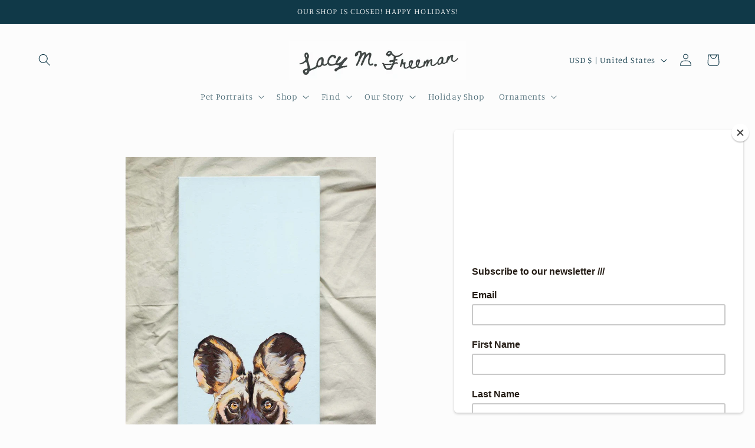

--- FILE ---
content_type: text/html; charset=utf-8
request_url: https://www.lacymfreeman.com/products/willis-the-wild-dog-original-painting-1
body_size: 34624
content:
<!doctype html>
<html class="no-js" lang="en">
  <head>
    <meta charset="utf-8">
    <meta http-equiv="X-UA-Compatible" content="IE=edge">
    <meta name="viewport" content="width=device-width,initial-scale=1">
    <meta name="theme-color" content="">
    <link rel="canonical" href="https://www.lacymfreeman.com/products/willis-the-wild-dog-original-painting-1"><link rel="preconnect" href="https://fonts.shopifycdn.com" crossorigin><title>
      Willis the Wild Dog Original Painting
 &ndash; lacymfreeman</title>

    
      <meta name="description" content="Surrounded by chaos, Willis the Wild Dog stays fully focused - it&#39;s almost taco Tuesday. Painted in a modern style with negative space above willis&#39; head. The background color is a very light and airy blue. Willis is an original acrylic painting on canvas.  Size: 10x20 - gallery wrapped canvas  Signed on back by Lacy M">
    

    

<meta property="og:site_name" content="lacymfreeman">
<meta property="og:url" content="https://www.lacymfreeman.com/products/willis-the-wild-dog-original-painting-1">
<meta property="og:title" content="Willis the Wild Dog Original Painting">
<meta property="og:type" content="product">
<meta property="og:description" content="Surrounded by chaos, Willis the Wild Dog stays fully focused - it&#39;s almost taco Tuesday. Painted in a modern style with negative space above willis&#39; head. The background color is a very light and airy blue. Willis is an original acrylic painting on canvas.  Size: 10x20 - gallery wrapped canvas  Signed on back by Lacy M"><meta property="og:image" content="http://www.lacymfreeman.com/cdn/shop/products/Image5-11-20at4.49PM.jpg?v=1589230318">
  <meta property="og:image:secure_url" content="https://www.lacymfreeman.com/cdn/shop/products/Image5-11-20at4.49PM.jpg?v=1589230318">
  <meta property="og:image:width" content="927">
  <meta property="og:image:height" content="1200"><meta property="og:price:amount" content="300.00">
  <meta property="og:price:currency" content="USD"><meta name="twitter:card" content="summary_large_image">
<meta name="twitter:title" content="Willis the Wild Dog Original Painting">
<meta name="twitter:description" content="Surrounded by chaos, Willis the Wild Dog stays fully focused - it&#39;s almost taco Tuesday. Painted in a modern style with negative space above willis&#39; head. The background color is a very light and airy blue. Willis is an original acrylic painting on canvas.  Size: 10x20 - gallery wrapped canvas  Signed on back by Lacy M">


    <script src="//www.lacymfreeman.com/cdn/shop/t/32/assets/constants.js?v=58251544750838685771761136712" defer="defer"></script>
    <script src="//www.lacymfreeman.com/cdn/shop/t/32/assets/pubsub.js?v=158357773527763999511761136720" defer="defer"></script>
    <script src="//www.lacymfreeman.com/cdn/shop/t/32/assets/global.js?v=54939145903281508041761136714" defer="defer"></script><script src="//www.lacymfreeman.com/cdn/shop/t/32/assets/animations.js?v=88693664871331136111761136696" defer="defer"></script><script>window.performance && window.performance.mark && window.performance.mark('shopify.content_for_header.start');</script><meta name="google-site-verification" content="Aw88JNpFog4zCE_VMYt1w2AVTYYi4K3CxQIqWW3TmQ0">
<meta id="shopify-digital-wallet" name="shopify-digital-wallet" content="/27160624/digital_wallets/dialog">
<meta name="shopify-checkout-api-token" content="cbda97fb481d6987ba7ec76e624b03c0">
<meta id="in-context-paypal-metadata" data-shop-id="27160624" data-venmo-supported="false" data-environment="production" data-locale="en_US" data-paypal-v4="true" data-currency="USD">
<link rel="alternate" type="application/json+oembed" href="https://www.lacymfreeman.com/products/willis-the-wild-dog-original-painting-1.oembed">
<script async="async" src="/checkouts/internal/preloads.js?locale=en-US"></script>
<link rel="preconnect" href="https://shop.app" crossorigin="anonymous">
<script async="async" src="https://shop.app/checkouts/internal/preloads.js?locale=en-US&shop_id=27160624" crossorigin="anonymous"></script>
<script id="apple-pay-shop-capabilities" type="application/json">{"shopId":27160624,"countryCode":"US","currencyCode":"USD","merchantCapabilities":["supports3DS"],"merchantId":"gid:\/\/shopify\/Shop\/27160624","merchantName":"lacymfreeman","requiredBillingContactFields":["postalAddress","email"],"requiredShippingContactFields":["postalAddress","email"],"shippingType":"shipping","supportedNetworks":["visa","masterCard","amex","discover","elo","jcb"],"total":{"type":"pending","label":"lacymfreeman","amount":"1.00"},"shopifyPaymentsEnabled":true,"supportsSubscriptions":true}</script>
<script id="shopify-features" type="application/json">{"accessToken":"cbda97fb481d6987ba7ec76e624b03c0","betas":["rich-media-storefront-analytics"],"domain":"www.lacymfreeman.com","predictiveSearch":true,"shopId":27160624,"locale":"en"}</script>
<script>var Shopify = Shopify || {};
Shopify.shop = "lacymfreeman.myshopify.com";
Shopify.locale = "en";
Shopify.currency = {"active":"USD","rate":"1.0"};
Shopify.country = "US";
Shopify.theme = {"name":"2025 Xmas round 1","id":183257530682,"schema_name":"Studio","schema_version":"11.0.0","theme_store_id":1431,"role":"main"};
Shopify.theme.handle = "null";
Shopify.theme.style = {"id":null,"handle":null};
Shopify.cdnHost = "www.lacymfreeman.com/cdn";
Shopify.routes = Shopify.routes || {};
Shopify.routes.root = "/";</script>
<script type="module">!function(o){(o.Shopify=o.Shopify||{}).modules=!0}(window);</script>
<script>!function(o){function n(){var o=[];function n(){o.push(Array.prototype.slice.apply(arguments))}return n.q=o,n}var t=o.Shopify=o.Shopify||{};t.loadFeatures=n(),t.autoloadFeatures=n()}(window);</script>
<script>
  window.ShopifyPay = window.ShopifyPay || {};
  window.ShopifyPay.apiHost = "shop.app\/pay";
  window.ShopifyPay.redirectState = null;
</script>
<script id="shop-js-analytics" type="application/json">{"pageType":"product"}</script>
<script defer="defer" async type="module" src="//www.lacymfreeman.com/cdn/shopifycloud/shop-js/modules/v2/client.init-shop-cart-sync_C5BV16lS.en.esm.js"></script>
<script defer="defer" async type="module" src="//www.lacymfreeman.com/cdn/shopifycloud/shop-js/modules/v2/chunk.common_CygWptCX.esm.js"></script>
<script type="module">
  await import("//www.lacymfreeman.com/cdn/shopifycloud/shop-js/modules/v2/client.init-shop-cart-sync_C5BV16lS.en.esm.js");
await import("//www.lacymfreeman.com/cdn/shopifycloud/shop-js/modules/v2/chunk.common_CygWptCX.esm.js");

  window.Shopify.SignInWithShop?.initShopCartSync?.({"fedCMEnabled":true,"windoidEnabled":true});

</script>
<script defer="defer" async type="module" src="//www.lacymfreeman.com/cdn/shopifycloud/shop-js/modules/v2/client.payment-terms_CZxnsJam.en.esm.js"></script>
<script defer="defer" async type="module" src="//www.lacymfreeman.com/cdn/shopifycloud/shop-js/modules/v2/chunk.common_CygWptCX.esm.js"></script>
<script defer="defer" async type="module" src="//www.lacymfreeman.com/cdn/shopifycloud/shop-js/modules/v2/chunk.modal_D71HUcav.esm.js"></script>
<script type="module">
  await import("//www.lacymfreeman.com/cdn/shopifycloud/shop-js/modules/v2/client.payment-terms_CZxnsJam.en.esm.js");
await import("//www.lacymfreeman.com/cdn/shopifycloud/shop-js/modules/v2/chunk.common_CygWptCX.esm.js");
await import("//www.lacymfreeman.com/cdn/shopifycloud/shop-js/modules/v2/chunk.modal_D71HUcav.esm.js");

  
</script>
<script>
  window.Shopify = window.Shopify || {};
  if (!window.Shopify.featureAssets) window.Shopify.featureAssets = {};
  window.Shopify.featureAssets['shop-js'] = {"shop-cart-sync":["modules/v2/client.shop-cart-sync_ZFArdW7E.en.esm.js","modules/v2/chunk.common_CygWptCX.esm.js"],"init-fed-cm":["modules/v2/client.init-fed-cm_CmiC4vf6.en.esm.js","modules/v2/chunk.common_CygWptCX.esm.js"],"shop-button":["modules/v2/client.shop-button_tlx5R9nI.en.esm.js","modules/v2/chunk.common_CygWptCX.esm.js"],"shop-cash-offers":["modules/v2/client.shop-cash-offers_DOA2yAJr.en.esm.js","modules/v2/chunk.common_CygWptCX.esm.js","modules/v2/chunk.modal_D71HUcav.esm.js"],"init-windoid":["modules/v2/client.init-windoid_sURxWdc1.en.esm.js","modules/v2/chunk.common_CygWptCX.esm.js"],"shop-toast-manager":["modules/v2/client.shop-toast-manager_ClPi3nE9.en.esm.js","modules/v2/chunk.common_CygWptCX.esm.js"],"init-shop-email-lookup-coordinator":["modules/v2/client.init-shop-email-lookup-coordinator_B8hsDcYM.en.esm.js","modules/v2/chunk.common_CygWptCX.esm.js"],"init-shop-cart-sync":["modules/v2/client.init-shop-cart-sync_C5BV16lS.en.esm.js","modules/v2/chunk.common_CygWptCX.esm.js"],"avatar":["modules/v2/client.avatar_BTnouDA3.en.esm.js"],"pay-button":["modules/v2/client.pay-button_FdsNuTd3.en.esm.js","modules/v2/chunk.common_CygWptCX.esm.js"],"init-customer-accounts":["modules/v2/client.init-customer-accounts_DxDtT_ad.en.esm.js","modules/v2/client.shop-login-button_C5VAVYt1.en.esm.js","modules/v2/chunk.common_CygWptCX.esm.js","modules/v2/chunk.modal_D71HUcav.esm.js"],"init-shop-for-new-customer-accounts":["modules/v2/client.init-shop-for-new-customer-accounts_ChsxoAhi.en.esm.js","modules/v2/client.shop-login-button_C5VAVYt1.en.esm.js","modules/v2/chunk.common_CygWptCX.esm.js","modules/v2/chunk.modal_D71HUcav.esm.js"],"shop-login-button":["modules/v2/client.shop-login-button_C5VAVYt1.en.esm.js","modules/v2/chunk.common_CygWptCX.esm.js","modules/v2/chunk.modal_D71HUcav.esm.js"],"init-customer-accounts-sign-up":["modules/v2/client.init-customer-accounts-sign-up_CPSyQ0Tj.en.esm.js","modules/v2/client.shop-login-button_C5VAVYt1.en.esm.js","modules/v2/chunk.common_CygWptCX.esm.js","modules/v2/chunk.modal_D71HUcav.esm.js"],"shop-follow-button":["modules/v2/client.shop-follow-button_Cva4Ekp9.en.esm.js","modules/v2/chunk.common_CygWptCX.esm.js","modules/v2/chunk.modal_D71HUcav.esm.js"],"checkout-modal":["modules/v2/client.checkout-modal_BPM8l0SH.en.esm.js","modules/v2/chunk.common_CygWptCX.esm.js","modules/v2/chunk.modal_D71HUcav.esm.js"],"lead-capture":["modules/v2/client.lead-capture_Bi8yE_yS.en.esm.js","modules/v2/chunk.common_CygWptCX.esm.js","modules/v2/chunk.modal_D71HUcav.esm.js"],"shop-login":["modules/v2/client.shop-login_D6lNrXab.en.esm.js","modules/v2/chunk.common_CygWptCX.esm.js","modules/v2/chunk.modal_D71HUcav.esm.js"],"payment-terms":["modules/v2/client.payment-terms_CZxnsJam.en.esm.js","modules/v2/chunk.common_CygWptCX.esm.js","modules/v2/chunk.modal_D71HUcav.esm.js"]};
</script>
<script>(function() {
  var isLoaded = false;
  function asyncLoad() {
    if (isLoaded) return;
    isLoaded = true;
    var urls = ["https:\/\/chimpstatic.com\/mcjs-connected\/js\/users\/8ff19787462881624c20a21de\/571d425c32a3f83373eca4b72.js?shop=lacymfreeman.myshopify.com","https:\/\/cdn.hextom.com\/js\/quickannouncementbar.js?shop=lacymfreeman.myshopify.com"];
    for (var i = 0; i < urls.length; i++) {
      var s = document.createElement('script');
      s.type = 'text/javascript';
      s.async = true;
      s.src = urls[i];
      var x = document.getElementsByTagName('script')[0];
      x.parentNode.insertBefore(s, x);
    }
  };
  if(window.attachEvent) {
    window.attachEvent('onload', asyncLoad);
  } else {
    window.addEventListener('load', asyncLoad, false);
  }
})();</script>
<script id="__st">var __st={"a":27160624,"offset":-18000,"reqid":"0751f49b-7062-44b1-8b8b-5ded3cea2036-1768670301","pageurl":"www.lacymfreeman.com\/products\/willis-the-wild-dog-original-painting-1","u":"f4e5e3f1cb6d","p":"product","rtyp":"product","rid":4168901820459};</script>
<script>window.ShopifyPaypalV4VisibilityTracking = true;</script>
<script id="captcha-bootstrap">!function(){'use strict';const t='contact',e='account',n='new_comment',o=[[t,t],['blogs',n],['comments',n],[t,'customer']],c=[[e,'customer_login'],[e,'guest_login'],[e,'recover_customer_password'],[e,'create_customer']],r=t=>t.map((([t,e])=>`form[action*='/${t}']:not([data-nocaptcha='true']) input[name='form_type'][value='${e}']`)).join(','),a=t=>()=>t?[...document.querySelectorAll(t)].map((t=>t.form)):[];function s(){const t=[...o],e=r(t);return a(e)}const i='password',u='form_key',d=['recaptcha-v3-token','g-recaptcha-response','h-captcha-response',i],f=()=>{try{return window.sessionStorage}catch{return}},m='__shopify_v',_=t=>t.elements[u];function p(t,e,n=!1){try{const o=window.sessionStorage,c=JSON.parse(o.getItem(e)),{data:r}=function(t){const{data:e,action:n}=t;return t[m]||n?{data:e,action:n}:{data:t,action:n}}(c);for(const[e,n]of Object.entries(r))t.elements[e]&&(t.elements[e].value=n);n&&o.removeItem(e)}catch(o){console.error('form repopulation failed',{error:o})}}const l='form_type',E='cptcha';function T(t){t.dataset[E]=!0}const w=window,h=w.document,L='Shopify',v='ce_forms',y='captcha';let A=!1;((t,e)=>{const n=(g='f06e6c50-85a8-45c8-87d0-21a2b65856fe',I='https://cdn.shopify.com/shopifycloud/storefront-forms-hcaptcha/ce_storefront_forms_captcha_hcaptcha.v1.5.2.iife.js',D={infoText:'Protected by hCaptcha',privacyText:'Privacy',termsText:'Terms'},(t,e,n)=>{const o=w[L][v],c=o.bindForm;if(c)return c(t,g,e,D).then(n);var r;o.q.push([[t,g,e,D],n]),r=I,A||(h.body.append(Object.assign(h.createElement('script'),{id:'captcha-provider',async:!0,src:r})),A=!0)});var g,I,D;w[L]=w[L]||{},w[L][v]=w[L][v]||{},w[L][v].q=[],w[L][y]=w[L][y]||{},w[L][y].protect=function(t,e){n(t,void 0,e),T(t)},Object.freeze(w[L][y]),function(t,e,n,w,h,L){const[v,y,A,g]=function(t,e,n){const i=e?o:[],u=t?c:[],d=[...i,...u],f=r(d),m=r(i),_=r(d.filter((([t,e])=>n.includes(e))));return[a(f),a(m),a(_),s()]}(w,h,L),I=t=>{const e=t.target;return e instanceof HTMLFormElement?e:e&&e.form},D=t=>v().includes(t);t.addEventListener('submit',(t=>{const e=I(t);if(!e)return;const n=D(e)&&!e.dataset.hcaptchaBound&&!e.dataset.recaptchaBound,o=_(e),c=g().includes(e)&&(!o||!o.value);(n||c)&&t.preventDefault(),c&&!n&&(function(t){try{if(!f())return;!function(t){const e=f();if(!e)return;const n=_(t);if(!n)return;const o=n.value;o&&e.removeItem(o)}(t);const e=Array.from(Array(32),(()=>Math.random().toString(36)[2])).join('');!function(t,e){_(t)||t.append(Object.assign(document.createElement('input'),{type:'hidden',name:u})),t.elements[u].value=e}(t,e),function(t,e){const n=f();if(!n)return;const o=[...t.querySelectorAll(`input[type='${i}']`)].map((({name:t})=>t)),c=[...d,...o],r={};for(const[a,s]of new FormData(t).entries())c.includes(a)||(r[a]=s);n.setItem(e,JSON.stringify({[m]:1,action:t.action,data:r}))}(t,e)}catch(e){console.error('failed to persist form',e)}}(e),e.submit())}));const S=(t,e)=>{t&&!t.dataset[E]&&(n(t,e.some((e=>e===t))),T(t))};for(const o of['focusin','change'])t.addEventListener(o,(t=>{const e=I(t);D(e)&&S(e,y())}));const B=e.get('form_key'),M=e.get(l),P=B&&M;t.addEventListener('DOMContentLoaded',(()=>{const t=y();if(P)for(const e of t)e.elements[l].value===M&&p(e,B);[...new Set([...A(),...v().filter((t=>'true'===t.dataset.shopifyCaptcha))])].forEach((e=>S(e,t)))}))}(h,new URLSearchParams(w.location.search),n,t,e,['guest_login'])})(!0,!0)}();</script>
<script integrity="sha256-4kQ18oKyAcykRKYeNunJcIwy7WH5gtpwJnB7kiuLZ1E=" data-source-attribution="shopify.loadfeatures" defer="defer" src="//www.lacymfreeman.com/cdn/shopifycloud/storefront/assets/storefront/load_feature-a0a9edcb.js" crossorigin="anonymous"></script>
<script crossorigin="anonymous" defer="defer" src="//www.lacymfreeman.com/cdn/shopifycloud/storefront/assets/shopify_pay/storefront-65b4c6d7.js?v=20250812"></script>
<script data-source-attribution="shopify.dynamic_checkout.dynamic.init">var Shopify=Shopify||{};Shopify.PaymentButton=Shopify.PaymentButton||{isStorefrontPortableWallets:!0,init:function(){window.Shopify.PaymentButton.init=function(){};var t=document.createElement("script");t.src="https://www.lacymfreeman.com/cdn/shopifycloud/portable-wallets/latest/portable-wallets.en.js",t.type="module",document.head.appendChild(t)}};
</script>
<script data-source-attribution="shopify.dynamic_checkout.buyer_consent">
  function portableWalletsHideBuyerConsent(e){var t=document.getElementById("shopify-buyer-consent"),n=document.getElementById("shopify-subscription-policy-button");t&&n&&(t.classList.add("hidden"),t.setAttribute("aria-hidden","true"),n.removeEventListener("click",e))}function portableWalletsShowBuyerConsent(e){var t=document.getElementById("shopify-buyer-consent"),n=document.getElementById("shopify-subscription-policy-button");t&&n&&(t.classList.remove("hidden"),t.removeAttribute("aria-hidden"),n.addEventListener("click",e))}window.Shopify?.PaymentButton&&(window.Shopify.PaymentButton.hideBuyerConsent=portableWalletsHideBuyerConsent,window.Shopify.PaymentButton.showBuyerConsent=portableWalletsShowBuyerConsent);
</script>
<script>
  function portableWalletsCleanup(e){e&&e.src&&console.error("Failed to load portable wallets script "+e.src);var t=document.querySelectorAll("shopify-accelerated-checkout .shopify-payment-button__skeleton, shopify-accelerated-checkout-cart .wallet-cart-button__skeleton"),e=document.getElementById("shopify-buyer-consent");for(let e=0;e<t.length;e++)t[e].remove();e&&e.remove()}function portableWalletsNotLoadedAsModule(e){e instanceof ErrorEvent&&"string"==typeof e.message&&e.message.includes("import.meta")&&"string"==typeof e.filename&&e.filename.includes("portable-wallets")&&(window.removeEventListener("error",portableWalletsNotLoadedAsModule),window.Shopify.PaymentButton.failedToLoad=e,"loading"===document.readyState?document.addEventListener("DOMContentLoaded",window.Shopify.PaymentButton.init):window.Shopify.PaymentButton.init())}window.addEventListener("error",portableWalletsNotLoadedAsModule);
</script>

<script type="module" src="https://www.lacymfreeman.com/cdn/shopifycloud/portable-wallets/latest/portable-wallets.en.js" onError="portableWalletsCleanup(this)" crossorigin="anonymous"></script>
<script nomodule>
  document.addEventListener("DOMContentLoaded", portableWalletsCleanup);
</script>

<link id="shopify-accelerated-checkout-styles" rel="stylesheet" media="screen" href="https://www.lacymfreeman.com/cdn/shopifycloud/portable-wallets/latest/accelerated-checkout-backwards-compat.css" crossorigin="anonymous">
<style id="shopify-accelerated-checkout-cart">
        #shopify-buyer-consent {
  margin-top: 1em;
  display: inline-block;
  width: 100%;
}

#shopify-buyer-consent.hidden {
  display: none;
}

#shopify-subscription-policy-button {
  background: none;
  border: none;
  padding: 0;
  text-decoration: underline;
  font-size: inherit;
  cursor: pointer;
}

#shopify-subscription-policy-button::before {
  box-shadow: none;
}

      </style>
<script id="sections-script" data-sections="header" defer="defer" src="//www.lacymfreeman.com/cdn/shop/t/32/compiled_assets/scripts.js?v=1394"></script>
<script>window.performance && window.performance.mark && window.performance.mark('shopify.content_for_header.end');</script>


    <style data-shopify>
      @font-face {
  font-family: Manuale;
  font-weight: 300;
  font-style: normal;
  font-display: swap;
  src: url("//www.lacymfreeman.com/cdn/fonts/manuale/manuale_n3.0baac6564b6ed416af2c179e69ad2689bd829f1a.woff2") format("woff2"),
       url("//www.lacymfreeman.com/cdn/fonts/manuale/manuale_n3.3b80020a9032b8fdf9b79d72323aacd37cfccc1f.woff") format("woff");
}

      @font-face {
  font-family: Manuale;
  font-weight: 700;
  font-style: normal;
  font-display: swap;
  src: url("//www.lacymfreeman.com/cdn/fonts/manuale/manuale_n7.3ba047f22d4f96763fb98130d717aa23f3693e91.woff2") format("woff2"),
       url("//www.lacymfreeman.com/cdn/fonts/manuale/manuale_n7.d41567120e3bfda7b74704ba4a90a9bcb1d16998.woff") format("woff");
}

      @font-face {
  font-family: Manuale;
  font-weight: 300;
  font-style: italic;
  font-display: swap;
  src: url("//www.lacymfreeman.com/cdn/fonts/manuale/manuale_i3.8cbe945d7f8e216c7231bccf91cc310dd97f8ab7.woff2") format("woff2"),
       url("//www.lacymfreeman.com/cdn/fonts/manuale/manuale_i3.b7e6796aef798c07921d6148fdfe101e7b005e4c.woff") format("woff");
}

      @font-face {
  font-family: Manuale;
  font-weight: 700;
  font-style: italic;
  font-display: swap;
  src: url("//www.lacymfreeman.com/cdn/fonts/manuale/manuale_i7.3e507417c47b4832577c8acf727857a21bf11116.woff2") format("woff2"),
       url("//www.lacymfreeman.com/cdn/fonts/manuale/manuale_i7.eb96031fac61588a1dde990db53eb087563603d7.woff") format("woff");
}

      @font-face {
  font-family: Manuale;
  font-weight: 300;
  font-style: normal;
  font-display: swap;
  src: url("//www.lacymfreeman.com/cdn/fonts/manuale/manuale_n3.0baac6564b6ed416af2c179e69ad2689bd829f1a.woff2") format("woff2"),
       url("//www.lacymfreeman.com/cdn/fonts/manuale/manuale_n3.3b80020a9032b8fdf9b79d72323aacd37cfccc1f.woff") format("woff");
}


      
        :root,
        .color-background-1 {
          --color-background: 252,252,252;
        
          --gradient-background: #fcfcfc;
        
        --color-foreground: 16,57,72;
        --color-shadow: 16,57,72;
        --color-button: 16,57,72;
        --color-button-text: 16,57,72;
        --color-secondary-button: 252,252,252;
        --color-secondary-button-text: 16,57,72;
        --color-link: 16,57,72;
        --color-badge-foreground: 16,57,72;
        --color-badge-background: 252,252,252;
        --color-badge-border: 16,57,72;
        --payment-terms-background-color: rgb(252 252 252);
      }
      
        
        .color-background-2 {
          --color-background: 252,252,252;
        
          --gradient-background: #fcfcfc;
        
        --color-foreground: 53,59,59;
        --color-shadow: 16,57,72;
        --color-button: 252,252,252;
        --color-button-text: 16,57,72;
        --color-secondary-button: 252,252,252;
        --color-secondary-button-text: 16,57,72;
        --color-link: 16,57,72;
        --color-badge-foreground: 53,59,59;
        --color-badge-background: 252,252,252;
        --color-badge-border: 53,59,59;
        --payment-terms-background-color: rgb(252 252 252);
      }
      
        
        .color-inverse {
          --color-background: 16,57,72;
        
          --gradient-background: #103948;
        
        --color-foreground: 252,252,252;
        --color-shadow: 16,57,72;
        --color-button: 252,252,252;
        --color-button-text: 16,57,72;
        --color-secondary-button: 16,57,72;
        --color-secondary-button-text: 252,252,252;
        --color-link: 252,252,252;
        --color-badge-foreground: 252,252,252;
        --color-badge-background: 16,57,72;
        --color-badge-border: 252,252,252;
        --payment-terms-background-color: rgb(16 57 72);
      }
      
        
        .color-accent-1 {
          --color-background: 188,86,49;
        
          --gradient-background: #bc5631;
        
        --color-foreground: 252,252,252;
        --color-shadow: 16,57,72;
        --color-button: 252,252,252;
        --color-button-text: 188,86,49;
        --color-secondary-button: 188,86,49;
        --color-secondary-button-text: 252,252,252;
        --color-link: 252,252,252;
        --color-badge-foreground: 252,252,252;
        --color-badge-background: 188,86,49;
        --color-badge-border: 252,252,252;
        --payment-terms-background-color: rgb(188 86 49);
      }
      
        
        .color-accent-2 {
          --color-background: 24,86,108;
        
          --gradient-background: #18566c;
        
        --color-foreground: 252,252,252;
        --color-shadow: 16,57,72;
        --color-button: 252,252,252;
        --color-button-text: 24,86,108;
        --color-secondary-button: 24,86,108;
        --color-secondary-button-text: 252,252,252;
        --color-link: 252,252,252;
        --color-badge-foreground: 252,252,252;
        --color-badge-background: 24,86,108;
        --color-badge-border: 252,252,252;
        --payment-terms-background-color: rgb(24 86 108);
      }
      

      body, .color-background-1, .color-background-2, .color-inverse, .color-accent-1, .color-accent-2 {
        color: rgba(var(--color-foreground), 0.75);
        background-color: rgb(var(--color-background));
      }

      :root {
        --font-body-family: Manuale, serif;
        --font-body-style: normal;
        --font-body-weight: 300;
        --font-body-weight-bold: 600;

        --font-heading-family: Manuale, serif;
        --font-heading-style: normal;
        --font-heading-weight: 300;

        --font-body-scale: 1.05;
        --font-heading-scale: 1.0;

        --media-padding: px;
        --media-border-opacity: 0.1;
        --media-border-width: 0px;
        --media-radius: 0px;
        --media-shadow-opacity: 0.0;
        --media-shadow-horizontal-offset: 0px;
        --media-shadow-vertical-offset: 4px;
        --media-shadow-blur-radius: 5px;
        --media-shadow-visible: 0;

        --page-width: 160rem;
        --page-width-margin: 0rem;

        --product-card-image-padding: 0.0rem;
        --product-card-corner-radius: 0.0rem;
        --product-card-text-alignment: center;
        --product-card-border-width: 0.0rem;
        --product-card-border-opacity: 0.1;
        --product-card-shadow-opacity: 0.0;
        --product-card-shadow-visible: 0;
        --product-card-shadow-horizontal-offset: 0.0rem;
        --product-card-shadow-vertical-offset: 0.4rem;
        --product-card-shadow-blur-radius: 0.5rem;

        --collection-card-image-padding: 0.0rem;
        --collection-card-corner-radius: 0.0rem;
        --collection-card-text-alignment: center;
        --collection-card-border-width: 0.0rem;
        --collection-card-border-opacity: 0.1;
        --collection-card-shadow-opacity: 0.0;
        --collection-card-shadow-visible: 0;
        --collection-card-shadow-horizontal-offset: 0.0rem;
        --collection-card-shadow-vertical-offset: 0.4rem;
        --collection-card-shadow-blur-radius: 0.5rem;

        --blog-card-image-padding: 0.0rem;
        --blog-card-corner-radius: 0.0rem;
        --blog-card-text-alignment: center;
        --blog-card-border-width: 0.0rem;
        --blog-card-border-opacity: 0.1;
        --blog-card-shadow-opacity: 0.0;
        --blog-card-shadow-visible: 0;
        --blog-card-shadow-horizontal-offset: 0.0rem;
        --blog-card-shadow-vertical-offset: 0.4rem;
        --blog-card-shadow-blur-radius: 0.5rem;

        --badge-corner-radius: 4.0rem;

        --popup-border-width: 0px;
        --popup-border-opacity: 0.1;
        --popup-corner-radius: 0px;
        --popup-shadow-opacity: 0.1;
        --popup-shadow-horizontal-offset: 6px;
        --popup-shadow-vertical-offset: 6px;
        --popup-shadow-blur-radius: 25px;

        --drawer-border-width: 1px;
        --drawer-border-opacity: 0.1;
        --drawer-shadow-opacity: 0.0;
        --drawer-shadow-horizontal-offset: 0px;
        --drawer-shadow-vertical-offset: 4px;
        --drawer-shadow-blur-radius: 5px;

        --spacing-sections-desktop: 0px;
        --spacing-sections-mobile: 0px;

        --grid-desktop-vertical-spacing: 40px;
        --grid-desktop-horizontal-spacing: 40px;
        --grid-mobile-vertical-spacing: 20px;
        --grid-mobile-horizontal-spacing: 20px;

        --text-boxes-border-opacity: 0.1;
        --text-boxes-border-width: 0px;
        --text-boxes-radius: 0px;
        --text-boxes-shadow-opacity: 0.0;
        --text-boxes-shadow-visible: 0;
        --text-boxes-shadow-horizontal-offset: 0px;
        --text-boxes-shadow-vertical-offset: 4px;
        --text-boxes-shadow-blur-radius: 5px;

        --buttons-radius: 40px;
        --buttons-radius-outset: 41px;
        --buttons-border-width: 1px;
        --buttons-border-opacity: 1.0;
        --buttons-shadow-opacity: 0.1;
        --buttons-shadow-visible: 1;
        --buttons-shadow-horizontal-offset: 2px;
        --buttons-shadow-vertical-offset: 2px;
        --buttons-shadow-blur-radius: 5px;
        --buttons-border-offset: 0.3px;

        --inputs-radius: 2px;
        --inputs-border-width: 1px;
        --inputs-border-opacity: 0.15;
        --inputs-shadow-opacity: 0.05;
        --inputs-shadow-horizontal-offset: 2px;
        --inputs-margin-offset: 2px;
        --inputs-shadow-vertical-offset: 2px;
        --inputs-shadow-blur-radius: 5px;
        --inputs-radius-outset: 3px;

        --variant-pills-radius: 40px;
        --variant-pills-border-width: 12px;
        --variant-pills-border-opacity: 1.0;
        --variant-pills-shadow-opacity: 0.0;
        --variant-pills-shadow-horizontal-offset: 0px;
        --variant-pills-shadow-vertical-offset: 4px;
        --variant-pills-shadow-blur-radius: 5px;
      }

      *,
      *::before,
      *::after {
        box-sizing: inherit;
      }

      html {
        box-sizing: border-box;
        font-size: calc(var(--font-body-scale) * 62.5%);
        height: 100%;
      }

      body {
        display: grid;
        grid-template-rows: auto auto 1fr auto;
        grid-template-columns: 100%;
        min-height: 100%;
        margin: 0;
        font-size: 1.5rem;
        letter-spacing: 0.06rem;
        line-height: calc(1 + 0.8 / var(--font-body-scale));
        font-family: var(--font-body-family);
        font-style: var(--font-body-style);
        font-weight: var(--font-body-weight);
      }

      @media screen and (min-width: 750px) {
        body {
          font-size: 1.6rem;
        }
      }
    </style>

    <link href="//www.lacymfreeman.com/cdn/shop/t/32/assets/base.css?v=857188114327262331761136697" rel="stylesheet" type="text/css" media="all" />
<link rel="preload" as="font" href="//www.lacymfreeman.com/cdn/fonts/manuale/manuale_n3.0baac6564b6ed416af2c179e69ad2689bd829f1a.woff2" type="font/woff2" crossorigin><link rel="preload" as="font" href="//www.lacymfreeman.com/cdn/fonts/manuale/manuale_n3.0baac6564b6ed416af2c179e69ad2689bd829f1a.woff2" type="font/woff2" crossorigin><link href="//www.lacymfreeman.com/cdn/shop/t/32/assets/component-localization-form.css?v=143319823105703127341761136705" rel="stylesheet" type="text/css" media="all" />
      <script src="//www.lacymfreeman.com/cdn/shop/t/32/assets/localization-form.js?v=161644695336821385561761136715" defer="defer"></script><link
        rel="stylesheet"
        href="//www.lacymfreeman.com/cdn/shop/t/32/assets/component-predictive-search.css?v=118923337488134913561761136708"
        media="print"
        onload="this.media='all'"
      ><script>
      document.documentElement.className = document.documentElement.className.replace('no-js', 'js');
      if (Shopify.designMode) {
        document.documentElement.classList.add('shopify-design-mode');
      }
    </script>
  <link href="https://monorail-edge.shopifysvc.com" rel="dns-prefetch">
<script>(function(){if ("sendBeacon" in navigator && "performance" in window) {try {var session_token_from_headers = performance.getEntriesByType('navigation')[0].serverTiming.find(x => x.name == '_s').description;} catch {var session_token_from_headers = undefined;}var session_cookie_matches = document.cookie.match(/_shopify_s=([^;]*)/);var session_token_from_cookie = session_cookie_matches && session_cookie_matches.length === 2 ? session_cookie_matches[1] : "";var session_token = session_token_from_headers || session_token_from_cookie || "";function handle_abandonment_event(e) {var entries = performance.getEntries().filter(function(entry) {return /monorail-edge.shopifysvc.com/.test(entry.name);});if (!window.abandonment_tracked && entries.length === 0) {window.abandonment_tracked = true;var currentMs = Date.now();var navigation_start = performance.timing.navigationStart;var payload = {shop_id: 27160624,url: window.location.href,navigation_start,duration: currentMs - navigation_start,session_token,page_type: "product"};window.navigator.sendBeacon("https://monorail-edge.shopifysvc.com/v1/produce", JSON.stringify({schema_id: "online_store_buyer_site_abandonment/1.1",payload: payload,metadata: {event_created_at_ms: currentMs,event_sent_at_ms: currentMs}}));}}window.addEventListener('pagehide', handle_abandonment_event);}}());</script>
<script id="web-pixels-manager-setup">(function e(e,d,r,n,o){if(void 0===o&&(o={}),!Boolean(null===(a=null===(i=window.Shopify)||void 0===i?void 0:i.analytics)||void 0===a?void 0:a.replayQueue)){var i,a;window.Shopify=window.Shopify||{};var t=window.Shopify;t.analytics=t.analytics||{};var s=t.analytics;s.replayQueue=[],s.publish=function(e,d,r){return s.replayQueue.push([e,d,r]),!0};try{self.performance.mark("wpm:start")}catch(e){}var l=function(){var e={modern:/Edge?\/(1{2}[4-9]|1[2-9]\d|[2-9]\d{2}|\d{4,})\.\d+(\.\d+|)|Firefox\/(1{2}[4-9]|1[2-9]\d|[2-9]\d{2}|\d{4,})\.\d+(\.\d+|)|Chrom(ium|e)\/(9{2}|\d{3,})\.\d+(\.\d+|)|(Maci|X1{2}).+ Version\/(15\.\d+|(1[6-9]|[2-9]\d|\d{3,})\.\d+)([,.]\d+|)( \(\w+\)|)( Mobile\/\w+|) Safari\/|Chrome.+OPR\/(9{2}|\d{3,})\.\d+\.\d+|(CPU[ +]OS|iPhone[ +]OS|CPU[ +]iPhone|CPU IPhone OS|CPU iPad OS)[ +]+(15[._]\d+|(1[6-9]|[2-9]\d|\d{3,})[._]\d+)([._]\d+|)|Android:?[ /-](13[3-9]|1[4-9]\d|[2-9]\d{2}|\d{4,})(\.\d+|)(\.\d+|)|Android.+Firefox\/(13[5-9]|1[4-9]\d|[2-9]\d{2}|\d{4,})\.\d+(\.\d+|)|Android.+Chrom(ium|e)\/(13[3-9]|1[4-9]\d|[2-9]\d{2}|\d{4,})\.\d+(\.\d+|)|SamsungBrowser\/([2-9]\d|\d{3,})\.\d+/,legacy:/Edge?\/(1[6-9]|[2-9]\d|\d{3,})\.\d+(\.\d+|)|Firefox\/(5[4-9]|[6-9]\d|\d{3,})\.\d+(\.\d+|)|Chrom(ium|e)\/(5[1-9]|[6-9]\d|\d{3,})\.\d+(\.\d+|)([\d.]+$|.*Safari\/(?![\d.]+ Edge\/[\d.]+$))|(Maci|X1{2}).+ Version\/(10\.\d+|(1[1-9]|[2-9]\d|\d{3,})\.\d+)([,.]\d+|)( \(\w+\)|)( Mobile\/\w+|) Safari\/|Chrome.+OPR\/(3[89]|[4-9]\d|\d{3,})\.\d+\.\d+|(CPU[ +]OS|iPhone[ +]OS|CPU[ +]iPhone|CPU IPhone OS|CPU iPad OS)[ +]+(10[._]\d+|(1[1-9]|[2-9]\d|\d{3,})[._]\d+)([._]\d+|)|Android:?[ /-](13[3-9]|1[4-9]\d|[2-9]\d{2}|\d{4,})(\.\d+|)(\.\d+|)|Mobile Safari.+OPR\/([89]\d|\d{3,})\.\d+\.\d+|Android.+Firefox\/(13[5-9]|1[4-9]\d|[2-9]\d{2}|\d{4,})\.\d+(\.\d+|)|Android.+Chrom(ium|e)\/(13[3-9]|1[4-9]\d|[2-9]\d{2}|\d{4,})\.\d+(\.\d+|)|Android.+(UC? ?Browser|UCWEB|U3)[ /]?(15\.([5-9]|\d{2,})|(1[6-9]|[2-9]\d|\d{3,})\.\d+)\.\d+|SamsungBrowser\/(5\.\d+|([6-9]|\d{2,})\.\d+)|Android.+MQ{2}Browser\/(14(\.(9|\d{2,})|)|(1[5-9]|[2-9]\d|\d{3,})(\.\d+|))(\.\d+|)|K[Aa][Ii]OS\/(3\.\d+|([4-9]|\d{2,})\.\d+)(\.\d+|)/},d=e.modern,r=e.legacy,n=navigator.userAgent;return n.match(d)?"modern":n.match(r)?"legacy":"unknown"}(),u="modern"===l?"modern":"legacy",c=(null!=n?n:{modern:"",legacy:""})[u],f=function(e){return[e.baseUrl,"/wpm","/b",e.hashVersion,"modern"===e.buildTarget?"m":"l",".js"].join("")}({baseUrl:d,hashVersion:r,buildTarget:u}),m=function(e){var d=e.version,r=e.bundleTarget,n=e.surface,o=e.pageUrl,i=e.monorailEndpoint;return{emit:function(e){var a=e.status,t=e.errorMsg,s=(new Date).getTime(),l=JSON.stringify({metadata:{event_sent_at_ms:s},events:[{schema_id:"web_pixels_manager_load/3.1",payload:{version:d,bundle_target:r,page_url:o,status:a,surface:n,error_msg:t},metadata:{event_created_at_ms:s}}]});if(!i)return console&&console.warn&&console.warn("[Web Pixels Manager] No Monorail endpoint provided, skipping logging."),!1;try{return self.navigator.sendBeacon.bind(self.navigator)(i,l)}catch(e){}var u=new XMLHttpRequest;try{return u.open("POST",i,!0),u.setRequestHeader("Content-Type","text/plain"),u.send(l),!0}catch(e){return console&&console.warn&&console.warn("[Web Pixels Manager] Got an unhandled error while logging to Monorail."),!1}}}}({version:r,bundleTarget:l,surface:e.surface,pageUrl:self.location.href,monorailEndpoint:e.monorailEndpoint});try{o.browserTarget=l,function(e){var d=e.src,r=e.async,n=void 0===r||r,o=e.onload,i=e.onerror,a=e.sri,t=e.scriptDataAttributes,s=void 0===t?{}:t,l=document.createElement("script"),u=document.querySelector("head"),c=document.querySelector("body");if(l.async=n,l.src=d,a&&(l.integrity=a,l.crossOrigin="anonymous"),s)for(var f in s)if(Object.prototype.hasOwnProperty.call(s,f))try{l.dataset[f]=s[f]}catch(e){}if(o&&l.addEventListener("load",o),i&&l.addEventListener("error",i),u)u.appendChild(l);else{if(!c)throw new Error("Did not find a head or body element to append the script");c.appendChild(l)}}({src:f,async:!0,onload:function(){if(!function(){var e,d;return Boolean(null===(d=null===(e=window.Shopify)||void 0===e?void 0:e.analytics)||void 0===d?void 0:d.initialized)}()){var d=window.webPixelsManager.init(e)||void 0;if(d){var r=window.Shopify.analytics;r.replayQueue.forEach((function(e){var r=e[0],n=e[1],o=e[2];d.publishCustomEvent(r,n,o)})),r.replayQueue=[],r.publish=d.publishCustomEvent,r.visitor=d.visitor,r.initialized=!0}}},onerror:function(){return m.emit({status:"failed",errorMsg:"".concat(f," has failed to load")})},sri:function(e){var d=/^sha384-[A-Za-z0-9+/=]+$/;return"string"==typeof e&&d.test(e)}(c)?c:"",scriptDataAttributes:o}),m.emit({status:"loading"})}catch(e){m.emit({status:"failed",errorMsg:(null==e?void 0:e.message)||"Unknown error"})}}})({shopId: 27160624,storefrontBaseUrl: "https://www.lacymfreeman.com",extensionsBaseUrl: "https://extensions.shopifycdn.com/cdn/shopifycloud/web-pixels-manager",monorailEndpoint: "https://monorail-edge.shopifysvc.com/unstable/produce_batch",surface: "storefront-renderer",enabledBetaFlags: ["2dca8a86"],webPixelsConfigList: [{"id":"871956794","configuration":"{\"config\":\"{\\\"pixel_id\\\":\\\"GT-NSSXK4G\\\",\\\"target_country\\\":\\\"US\\\",\\\"gtag_events\\\":[{\\\"type\\\":\\\"purchase\\\",\\\"action_label\\\":\\\"MC-L0TZBTS28Z\\\"},{\\\"type\\\":\\\"page_view\\\",\\\"action_label\\\":\\\"MC-L0TZBTS28Z\\\"},{\\\"type\\\":\\\"view_item\\\",\\\"action_label\\\":\\\"MC-L0TZBTS28Z\\\"}],\\\"enable_monitoring_mode\\\":false}\"}","eventPayloadVersion":"v1","runtimeContext":"OPEN","scriptVersion":"b2a88bafab3e21179ed38636efcd8a93","type":"APP","apiClientId":1780363,"privacyPurposes":[],"dataSharingAdjustments":{"protectedCustomerApprovalScopes":["read_customer_address","read_customer_email","read_customer_name","read_customer_personal_data","read_customer_phone"]}},{"id":"372343098","configuration":"{\"pixel_id\":\"311834162593919\",\"pixel_type\":\"facebook_pixel\",\"metaapp_system_user_token\":\"-\"}","eventPayloadVersion":"v1","runtimeContext":"OPEN","scriptVersion":"ca16bc87fe92b6042fbaa3acc2fbdaa6","type":"APP","apiClientId":2329312,"privacyPurposes":["ANALYTICS","MARKETING","SALE_OF_DATA"],"dataSharingAdjustments":{"protectedCustomerApprovalScopes":["read_customer_address","read_customer_email","read_customer_name","read_customer_personal_data","read_customer_phone"]}},{"id":"shopify-app-pixel","configuration":"{}","eventPayloadVersion":"v1","runtimeContext":"STRICT","scriptVersion":"0450","apiClientId":"shopify-pixel","type":"APP","privacyPurposes":["ANALYTICS","MARKETING"]},{"id":"shopify-custom-pixel","eventPayloadVersion":"v1","runtimeContext":"LAX","scriptVersion":"0450","apiClientId":"shopify-pixel","type":"CUSTOM","privacyPurposes":["ANALYTICS","MARKETING"]}],isMerchantRequest: false,initData: {"shop":{"name":"lacymfreeman","paymentSettings":{"currencyCode":"USD"},"myshopifyDomain":"lacymfreeman.myshopify.com","countryCode":"US","storefrontUrl":"https:\/\/www.lacymfreeman.com"},"customer":null,"cart":null,"checkout":null,"productVariants":[{"price":{"amount":300.0,"currencyCode":"USD"},"product":{"title":"Willis the Wild Dog Original Painting","vendor":"lacymfreeman","id":"4168901820459","untranslatedTitle":"Willis the Wild Dog Original Painting","url":"\/products\/willis-the-wild-dog-original-painting-1","type":"painting"},"id":"30282048667691","image":{"src":"\/\/www.lacymfreeman.com\/cdn\/shop\/products\/Image5-11-20at4.49PM.jpg?v=1589230318"},"sku":"1002","title":"Default Title","untranslatedTitle":"Default Title"}],"purchasingCompany":null},},"https://www.lacymfreeman.com/cdn","fcfee988w5aeb613cpc8e4bc33m6693e112",{"modern":"","legacy":""},{"shopId":"27160624","storefrontBaseUrl":"https:\/\/www.lacymfreeman.com","extensionBaseUrl":"https:\/\/extensions.shopifycdn.com\/cdn\/shopifycloud\/web-pixels-manager","surface":"storefront-renderer","enabledBetaFlags":"[\"2dca8a86\"]","isMerchantRequest":"false","hashVersion":"fcfee988w5aeb613cpc8e4bc33m6693e112","publish":"custom","events":"[[\"page_viewed\",{}],[\"product_viewed\",{\"productVariant\":{\"price\":{\"amount\":300.0,\"currencyCode\":\"USD\"},\"product\":{\"title\":\"Willis the Wild Dog Original Painting\",\"vendor\":\"lacymfreeman\",\"id\":\"4168901820459\",\"untranslatedTitle\":\"Willis the Wild Dog Original Painting\",\"url\":\"\/products\/willis-the-wild-dog-original-painting-1\",\"type\":\"painting\"},\"id\":\"30282048667691\",\"image\":{\"src\":\"\/\/www.lacymfreeman.com\/cdn\/shop\/products\/Image5-11-20at4.49PM.jpg?v=1589230318\"},\"sku\":\"1002\",\"title\":\"Default Title\",\"untranslatedTitle\":\"Default Title\"}}]]"});</script><script>
  window.ShopifyAnalytics = window.ShopifyAnalytics || {};
  window.ShopifyAnalytics.meta = window.ShopifyAnalytics.meta || {};
  window.ShopifyAnalytics.meta.currency = 'USD';
  var meta = {"product":{"id":4168901820459,"gid":"gid:\/\/shopify\/Product\/4168901820459","vendor":"lacymfreeman","type":"painting","handle":"willis-the-wild-dog-original-painting-1","variants":[{"id":30282048667691,"price":30000,"name":"Willis the Wild Dog Original Painting","public_title":null,"sku":"1002"}],"remote":false},"page":{"pageType":"product","resourceType":"product","resourceId":4168901820459,"requestId":"0751f49b-7062-44b1-8b8b-5ded3cea2036-1768670301"}};
  for (var attr in meta) {
    window.ShopifyAnalytics.meta[attr] = meta[attr];
  }
</script>
<script class="analytics">
  (function () {
    var customDocumentWrite = function(content) {
      var jquery = null;

      if (window.jQuery) {
        jquery = window.jQuery;
      } else if (window.Checkout && window.Checkout.$) {
        jquery = window.Checkout.$;
      }

      if (jquery) {
        jquery('body').append(content);
      }
    };

    var hasLoggedConversion = function(token) {
      if (token) {
        return document.cookie.indexOf('loggedConversion=' + token) !== -1;
      }
      return false;
    }

    var setCookieIfConversion = function(token) {
      if (token) {
        var twoMonthsFromNow = new Date(Date.now());
        twoMonthsFromNow.setMonth(twoMonthsFromNow.getMonth() + 2);

        document.cookie = 'loggedConversion=' + token + '; expires=' + twoMonthsFromNow;
      }
    }

    var trekkie = window.ShopifyAnalytics.lib = window.trekkie = window.trekkie || [];
    if (trekkie.integrations) {
      return;
    }
    trekkie.methods = [
      'identify',
      'page',
      'ready',
      'track',
      'trackForm',
      'trackLink'
    ];
    trekkie.factory = function(method) {
      return function() {
        var args = Array.prototype.slice.call(arguments);
        args.unshift(method);
        trekkie.push(args);
        return trekkie;
      };
    };
    for (var i = 0; i < trekkie.methods.length; i++) {
      var key = trekkie.methods[i];
      trekkie[key] = trekkie.factory(key);
    }
    trekkie.load = function(config) {
      trekkie.config = config || {};
      trekkie.config.initialDocumentCookie = document.cookie;
      var first = document.getElementsByTagName('script')[0];
      var script = document.createElement('script');
      script.type = 'text/javascript';
      script.onerror = function(e) {
        var scriptFallback = document.createElement('script');
        scriptFallback.type = 'text/javascript';
        scriptFallback.onerror = function(error) {
                var Monorail = {
      produce: function produce(monorailDomain, schemaId, payload) {
        var currentMs = new Date().getTime();
        var event = {
          schema_id: schemaId,
          payload: payload,
          metadata: {
            event_created_at_ms: currentMs,
            event_sent_at_ms: currentMs
          }
        };
        return Monorail.sendRequest("https://" + monorailDomain + "/v1/produce", JSON.stringify(event));
      },
      sendRequest: function sendRequest(endpointUrl, payload) {
        // Try the sendBeacon API
        if (window && window.navigator && typeof window.navigator.sendBeacon === 'function' && typeof window.Blob === 'function' && !Monorail.isIos12()) {
          var blobData = new window.Blob([payload], {
            type: 'text/plain'
          });

          if (window.navigator.sendBeacon(endpointUrl, blobData)) {
            return true;
          } // sendBeacon was not successful

        } // XHR beacon

        var xhr = new XMLHttpRequest();

        try {
          xhr.open('POST', endpointUrl);
          xhr.setRequestHeader('Content-Type', 'text/plain');
          xhr.send(payload);
        } catch (e) {
          console.log(e);
        }

        return false;
      },
      isIos12: function isIos12() {
        return window.navigator.userAgent.lastIndexOf('iPhone; CPU iPhone OS 12_') !== -1 || window.navigator.userAgent.lastIndexOf('iPad; CPU OS 12_') !== -1;
      }
    };
    Monorail.produce('monorail-edge.shopifysvc.com',
      'trekkie_storefront_load_errors/1.1',
      {shop_id: 27160624,
      theme_id: 183257530682,
      app_name: "storefront",
      context_url: window.location.href,
      source_url: "//www.lacymfreeman.com/cdn/s/trekkie.storefront.cd680fe47e6c39ca5d5df5f0a32d569bc48c0f27.min.js"});

        };
        scriptFallback.async = true;
        scriptFallback.src = '//www.lacymfreeman.com/cdn/s/trekkie.storefront.cd680fe47e6c39ca5d5df5f0a32d569bc48c0f27.min.js';
        first.parentNode.insertBefore(scriptFallback, first);
      };
      script.async = true;
      script.src = '//www.lacymfreeman.com/cdn/s/trekkie.storefront.cd680fe47e6c39ca5d5df5f0a32d569bc48c0f27.min.js';
      first.parentNode.insertBefore(script, first);
    };
    trekkie.load(
      {"Trekkie":{"appName":"storefront","development":false,"defaultAttributes":{"shopId":27160624,"isMerchantRequest":null,"themeId":183257530682,"themeCityHash":"12555744499683738283","contentLanguage":"en","currency":"USD","eventMetadataId":"6d2d214c-9014-474f-bf33-72af0f1a6e27"},"isServerSideCookieWritingEnabled":true,"monorailRegion":"shop_domain","enabledBetaFlags":["65f19447"]},"Session Attribution":{},"S2S":{"facebookCapiEnabled":true,"source":"trekkie-storefront-renderer","apiClientId":580111}}
    );

    var loaded = false;
    trekkie.ready(function() {
      if (loaded) return;
      loaded = true;

      window.ShopifyAnalytics.lib = window.trekkie;

      var originalDocumentWrite = document.write;
      document.write = customDocumentWrite;
      try { window.ShopifyAnalytics.merchantGoogleAnalytics.call(this); } catch(error) {};
      document.write = originalDocumentWrite;

      window.ShopifyAnalytics.lib.page(null,{"pageType":"product","resourceType":"product","resourceId":4168901820459,"requestId":"0751f49b-7062-44b1-8b8b-5ded3cea2036-1768670301","shopifyEmitted":true});

      var match = window.location.pathname.match(/checkouts\/(.+)\/(thank_you|post_purchase)/)
      var token = match? match[1]: undefined;
      if (!hasLoggedConversion(token)) {
        setCookieIfConversion(token);
        window.ShopifyAnalytics.lib.track("Viewed Product",{"currency":"USD","variantId":30282048667691,"productId":4168901820459,"productGid":"gid:\/\/shopify\/Product\/4168901820459","name":"Willis the Wild Dog Original Painting","price":"300.00","sku":"1002","brand":"lacymfreeman","variant":null,"category":"painting","nonInteraction":true,"remote":false},undefined,undefined,{"shopifyEmitted":true});
      window.ShopifyAnalytics.lib.track("monorail:\/\/trekkie_storefront_viewed_product\/1.1",{"currency":"USD","variantId":30282048667691,"productId":4168901820459,"productGid":"gid:\/\/shopify\/Product\/4168901820459","name":"Willis the Wild Dog Original Painting","price":"300.00","sku":"1002","brand":"lacymfreeman","variant":null,"category":"painting","nonInteraction":true,"remote":false,"referer":"https:\/\/www.lacymfreeman.com\/products\/willis-the-wild-dog-original-painting-1"});
      }
    });


        var eventsListenerScript = document.createElement('script');
        eventsListenerScript.async = true;
        eventsListenerScript.src = "//www.lacymfreeman.com/cdn/shopifycloud/storefront/assets/shop_events_listener-3da45d37.js";
        document.getElementsByTagName('head')[0].appendChild(eventsListenerScript);

})();</script>
<script
  defer
  src="https://www.lacymfreeman.com/cdn/shopifycloud/perf-kit/shopify-perf-kit-3.0.4.min.js"
  data-application="storefront-renderer"
  data-shop-id="27160624"
  data-render-region="gcp-us-central1"
  data-page-type="product"
  data-theme-instance-id="183257530682"
  data-theme-name="Studio"
  data-theme-version="11.0.0"
  data-monorail-region="shop_domain"
  data-resource-timing-sampling-rate="10"
  data-shs="true"
  data-shs-beacon="true"
  data-shs-export-with-fetch="true"
  data-shs-logs-sample-rate="1"
  data-shs-beacon-endpoint="https://www.lacymfreeman.com/api/collect"
></script>
</head>

  <body class="gradient">
    <a class="skip-to-content-link button visually-hidden" href="#MainContent">
      Skip to content
    </a><!-- BEGIN sections: header-group -->
<div id="shopify-section-sections--25735637369146__announcement-bar" class="shopify-section shopify-section-group-header-group announcement-bar-section"><link href="//www.lacymfreeman.com/cdn/shop/t/32/assets/component-slideshow.css?v=107725913939919748051761136711" rel="stylesheet" type="text/css" media="all" />
<link href="//www.lacymfreeman.com/cdn/shop/t/32/assets/component-slider.css?v=114212096148022386971761136711" rel="stylesheet" type="text/css" media="all" />

  <link href="//www.lacymfreeman.com/cdn/shop/t/32/assets/component-list-social.css?v=35792976012981934991761136705" rel="stylesheet" type="text/css" media="all" />


<div
  class="utility-bar color-inverse gradient utility-bar--bottom-border"
  
>
  <div class="page-width utility-bar__grid"><div
        class="announcement-bar"
        role="region"
        aria-label="Announcement"
        
      ><p class="announcement-bar__message h5">
            <span>OUR SHOP IS CLOSED! HAPPY HOLIDAYS!</span></p></div><div class="localization-wrapper">
</div>
  </div>
</div>


</div><div id="shopify-section-sections--25735637369146__header" class="shopify-section shopify-section-group-header-group section-header"><link rel="stylesheet" href="//www.lacymfreeman.com/cdn/shop/t/32/assets/component-list-menu.css?v=151968516119678728991761136704" media="print" onload="this.media='all'">
<link rel="stylesheet" href="//www.lacymfreeman.com/cdn/shop/t/32/assets/component-search.css?v=130382253973794904871761136710" media="print" onload="this.media='all'">
<link rel="stylesheet" href="//www.lacymfreeman.com/cdn/shop/t/32/assets/component-menu-drawer.css?v=31331429079022630271761136706" media="print" onload="this.media='all'">
<link rel="stylesheet" href="//www.lacymfreeman.com/cdn/shop/t/32/assets/component-cart-notification.css?v=54116361853792938221761136701" media="print" onload="this.media='all'">
<link rel="stylesheet" href="//www.lacymfreeman.com/cdn/shop/t/32/assets/component-cart-items.css?v=63185545252468242311761136700" media="print" onload="this.media='all'"><link rel="stylesheet" href="//www.lacymfreeman.com/cdn/shop/t/32/assets/component-price.css?v=70172745017360139101761136709" media="print" onload="this.media='all'">
  <link rel="stylesheet" href="//www.lacymfreeman.com/cdn/shop/t/32/assets/component-loading-overlay.css?v=58800470094666109841761136705" media="print" onload="this.media='all'"><noscript><link href="//www.lacymfreeman.com/cdn/shop/t/32/assets/component-list-menu.css?v=151968516119678728991761136704" rel="stylesheet" type="text/css" media="all" /></noscript>
<noscript><link href="//www.lacymfreeman.com/cdn/shop/t/32/assets/component-search.css?v=130382253973794904871761136710" rel="stylesheet" type="text/css" media="all" /></noscript>
<noscript><link href="//www.lacymfreeman.com/cdn/shop/t/32/assets/component-menu-drawer.css?v=31331429079022630271761136706" rel="stylesheet" type="text/css" media="all" /></noscript>
<noscript><link href="//www.lacymfreeman.com/cdn/shop/t/32/assets/component-cart-notification.css?v=54116361853792938221761136701" rel="stylesheet" type="text/css" media="all" /></noscript>
<noscript><link href="//www.lacymfreeman.com/cdn/shop/t/32/assets/component-cart-items.css?v=63185545252468242311761136700" rel="stylesheet" type="text/css" media="all" /></noscript>

<style>
  header-drawer {
    justify-self: start;
    margin-left: -1.2rem;
  }@media screen and (min-width: 990px) {
      header-drawer {
        display: none;
      }
    }.menu-drawer-container {
    display: flex;
  }

  .list-menu {
    list-style: none;
    padding: 0;
    margin: 0;
  }

  .list-menu--inline {
    display: inline-flex;
    flex-wrap: wrap;
  }

  summary.list-menu__item {
    padding-right: 2.7rem;
  }

  .list-menu__item {
    display: flex;
    align-items: center;
    line-height: calc(1 + 0.3 / var(--font-body-scale));
  }

  .list-menu__item--link {
    text-decoration: none;
    padding-bottom: 1rem;
    padding-top: 1rem;
    line-height: calc(1 + 0.8 / var(--font-body-scale));
  }

  @media screen and (min-width: 750px) {
    .list-menu__item--link {
      padding-bottom: 0.5rem;
      padding-top: 0.5rem;
    }
  }
</style><style data-shopify>.header {
    padding: 10px 3rem 10px 3rem;
  }

  .section-header {
    position: sticky; /* This is for fixing a Safari z-index issue. PR #2147 */
    margin-bottom: 15px;
  }

  @media screen and (min-width: 750px) {
    .section-header {
      margin-bottom: 20px;
    }
  }

  @media screen and (min-width: 990px) {
    .header {
      padding-top: 20px;
      padding-bottom: 20px;
    }
  }</style><script src="//www.lacymfreeman.com/cdn/shop/t/32/assets/details-disclosure.js?v=13653116266235556501761136713" defer="defer"></script>
<script src="//www.lacymfreeman.com/cdn/shop/t/32/assets/details-modal.js?v=25581673532751508451761136714" defer="defer"></script>
<script src="//www.lacymfreeman.com/cdn/shop/t/32/assets/cart-notification.js?v=133508293167896966491761136697" defer="defer"></script>
<script src="//www.lacymfreeman.com/cdn/shop/t/32/assets/search-form.js?v=133129549252120666541761136723" defer="defer"></script><svg xmlns="http://www.w3.org/2000/svg" class="hidden">
  <symbol id="icon-search" viewbox="0 0 18 19" fill="none">
    <path fill-rule="evenodd" clip-rule="evenodd" d="M11.03 11.68A5.784 5.784 0 112.85 3.5a5.784 5.784 0 018.18 8.18zm.26 1.12a6.78 6.78 0 11.72-.7l5.4 5.4a.5.5 0 11-.71.7l-5.41-5.4z" fill="currentColor"/>
  </symbol>

  <symbol id="icon-reset" class="icon icon-close"  fill="none" viewBox="0 0 18 18" stroke="currentColor">
    <circle r="8.5" cy="9" cx="9" stroke-opacity="0.2"/>
    <path d="M6.82972 6.82915L1.17193 1.17097" stroke-linecap="round" stroke-linejoin="round" transform="translate(5 5)"/>
    <path d="M1.22896 6.88502L6.77288 1.11523" stroke-linecap="round" stroke-linejoin="round" transform="translate(5 5)"/>
  </symbol>

  <symbol id="icon-close" class="icon icon-close" fill="none" viewBox="0 0 18 17">
    <path d="M.865 15.978a.5.5 0 00.707.707l7.433-7.431 7.579 7.282a.501.501 0 00.846-.37.5.5 0 00-.153-.351L9.712 8.546l7.417-7.416a.5.5 0 10-.707-.708L8.991 7.853 1.413.573a.5.5 0 10-.693.72l7.563 7.268-7.418 7.417z" fill="currentColor">
  </symbol>
</svg><sticky-header data-sticky-type="on-scroll-up" class="header-wrapper color-background-1 gradient"><header class="header header--top-center header--mobile-center page-width header--has-menu header--has-social header--has-account header--has-localizations">

<header-drawer data-breakpoint="tablet">
  <details id="Details-menu-drawer-container" class="menu-drawer-container">
    <summary
      class="header__icon header__icon--menu header__icon--summary link focus-inset"
      aria-label="Menu"
    >
      <span>
        <svg
  xmlns="http://www.w3.org/2000/svg"
  aria-hidden="true"
  focusable="false"
  class="icon icon-hamburger"
  fill="none"
  viewBox="0 0 18 16"
>
  <path d="M1 .5a.5.5 0 100 1h15.71a.5.5 0 000-1H1zM.5 8a.5.5 0 01.5-.5h15.71a.5.5 0 010 1H1A.5.5 0 01.5 8zm0 7a.5.5 0 01.5-.5h15.71a.5.5 0 010 1H1a.5.5 0 01-.5-.5z" fill="currentColor">
</svg>

        <svg
  xmlns="http://www.w3.org/2000/svg"
  aria-hidden="true"
  focusable="false"
  class="icon icon-close"
  fill="none"
  viewBox="0 0 18 17"
>
  <path d="M.865 15.978a.5.5 0 00.707.707l7.433-7.431 7.579 7.282a.501.501 0 00.846-.37.5.5 0 00-.153-.351L9.712 8.546l7.417-7.416a.5.5 0 10-.707-.708L8.991 7.853 1.413.573a.5.5 0 10-.693.72l7.563 7.268-7.418 7.417z" fill="currentColor">
</svg>

      </span>
    </summary>
    <div id="menu-drawer" class="gradient menu-drawer motion-reduce color-background-1">
      <div class="menu-drawer__inner-container">
        <div class="menu-drawer__navigation-container">
          <nav class="menu-drawer__navigation">
            <ul class="menu-drawer__menu has-submenu list-menu" role="list"><li><details id="Details-menu-drawer-menu-item-1">
                      <summary
                        id="HeaderDrawer-pet-portraits"
                        class="menu-drawer__menu-item list-menu__item link link--text focus-inset"
                      >
                        Pet Portraits
                        <svg
  viewBox="0 0 14 10"
  fill="none"
  aria-hidden="true"
  focusable="false"
  class="icon icon-arrow"
  xmlns="http://www.w3.org/2000/svg"
>
  <path fill-rule="evenodd" clip-rule="evenodd" d="M8.537.808a.5.5 0 01.817-.162l4 4a.5.5 0 010 .708l-4 4a.5.5 0 11-.708-.708L11.793 5.5H1a.5.5 0 010-1h10.793L8.646 1.354a.5.5 0 01-.109-.546z" fill="currentColor">
</svg>

                        <svg aria-hidden="true" focusable="false" class="icon icon-caret" viewBox="0 0 10 6">
  <path fill-rule="evenodd" clip-rule="evenodd" d="M9.354.646a.5.5 0 00-.708 0L5 4.293 1.354.646a.5.5 0 00-.708.708l4 4a.5.5 0 00.708 0l4-4a.5.5 0 000-.708z" fill="currentColor">
</svg>

                      </summary>
                      <div
                        id="link-pet-portraits"
                        class="menu-drawer__submenu has-submenu gradient motion-reduce"
                        tabindex="-1"
                      >
                        <div class="menu-drawer__inner-submenu">
                          <button class="menu-drawer__close-button link link--text focus-inset" aria-expanded="true">
                            <svg
  viewBox="0 0 14 10"
  fill="none"
  aria-hidden="true"
  focusable="false"
  class="icon icon-arrow"
  xmlns="http://www.w3.org/2000/svg"
>
  <path fill-rule="evenodd" clip-rule="evenodd" d="M8.537.808a.5.5 0 01.817-.162l4 4a.5.5 0 010 .708l-4 4a.5.5 0 11-.708-.708L11.793 5.5H1a.5.5 0 010-1h10.793L8.646 1.354a.5.5 0 01-.109-.546z" fill="currentColor">
</svg>

                            Pet Portraits
                          </button>
                          <ul class="menu-drawer__menu list-menu" role="list" tabindex="-1"><li><a
                                    id="HeaderDrawer-pet-portraits-the-original"
                                    href="/products/dog-portrait-custom-commission"
                                    class="menu-drawer__menu-item link link--text list-menu__item focus-inset"
                                    
                                  >
                                    The Original
                                  </a></li><li><a
                                    id="HeaderDrawer-pet-portraits-the-modern"
                                    href="/products/modern-dog-portrait-custom-commission"
                                    class="menu-drawer__menu-item link link--text list-menu__item focus-inset"
                                    
                                  >
                                    The Modern
                                  </a></li><li><a
                                    id="HeaderDrawer-pet-portraits-the-full-body"
                                    href="/products/full-body-dog-portrait-custom-commission"
                                    class="menu-drawer__menu-item link link--text list-menu__item focus-inset"
                                    
                                  >
                                    The Full Body
                                  </a></li><li><a
                                    id="HeaderDrawer-pet-portraits-the-multiples"
                                    href="/products/dog-portrait-two-or-more"
                                    class="menu-drawer__menu-item link link--text list-menu__item focus-inset"
                                    
                                  >
                                    The Multiples 
                                  </a></li><li><a
                                    id="HeaderDrawer-pet-portraits-the-ornament"
                                    href="/collections/hand-painted-pet-ornaments"
                                    class="menu-drawer__menu-item link link--text list-menu__item focus-inset"
                                    
                                  >
                                    The Ornament
                                  </a></li><li><a
                                    id="HeaderDrawer-pet-portraits-all-portraits"
                                    href="/collections/all-portraits"
                                    class="menu-drawer__menu-item link link--text list-menu__item focus-inset"
                                    
                                  >
                                    All Portraits
                                  </a></li></ul>
                        </div>
                      </div>
                    </details></li><li><details id="Details-menu-drawer-menu-item-2">
                      <summary
                        id="HeaderDrawer-shop"
                        class="menu-drawer__menu-item list-menu__item link link--text focus-inset"
                      >
                        Shop
                        <svg
  viewBox="0 0 14 10"
  fill="none"
  aria-hidden="true"
  focusable="false"
  class="icon icon-arrow"
  xmlns="http://www.w3.org/2000/svg"
>
  <path fill-rule="evenodd" clip-rule="evenodd" d="M8.537.808a.5.5 0 01.817-.162l4 4a.5.5 0 010 .708l-4 4a.5.5 0 11-.708-.708L11.793 5.5H1a.5.5 0 010-1h10.793L8.646 1.354a.5.5 0 01-.109-.546z" fill="currentColor">
</svg>

                        <svg aria-hidden="true" focusable="false" class="icon icon-caret" viewBox="0 0 10 6">
  <path fill-rule="evenodd" clip-rule="evenodd" d="M9.354.646a.5.5 0 00-.708 0L5 4.293 1.354.646a.5.5 0 00-.708.708l4 4a.5.5 0 00.708 0l4-4a.5.5 0 000-.708z" fill="currentColor">
</svg>

                      </summary>
                      <div
                        id="link-shop"
                        class="menu-drawer__submenu has-submenu gradient motion-reduce"
                        tabindex="-1"
                      >
                        <div class="menu-drawer__inner-submenu">
                          <button class="menu-drawer__close-button link link--text focus-inset" aria-expanded="true">
                            <svg
  viewBox="0 0 14 10"
  fill="none"
  aria-hidden="true"
  focusable="false"
  class="icon icon-arrow"
  xmlns="http://www.w3.org/2000/svg"
>
  <path fill-rule="evenodd" clip-rule="evenodd" d="M8.537.808a.5.5 0 01.817-.162l4 4a.5.5 0 010 .708l-4 4a.5.5 0 11-.708-.708L11.793 5.5H1a.5.5 0 010-1h10.793L8.646 1.354a.5.5 0 01-.109-.546z" fill="currentColor">
</svg>

                            Shop
                          </button>
                          <ul class="menu-drawer__menu list-menu" role="list" tabindex="-1"><li><details id="Details-menu-drawer-shop-prints">
                                    <summary
                                      id="HeaderDrawer-shop-prints"
                                      class="menu-drawer__menu-item link link--text list-menu__item focus-inset"
                                    >
                                      Prints 
                                      <svg
  viewBox="0 0 14 10"
  fill="none"
  aria-hidden="true"
  focusable="false"
  class="icon icon-arrow"
  xmlns="http://www.w3.org/2000/svg"
>
  <path fill-rule="evenodd" clip-rule="evenodd" d="M8.537.808a.5.5 0 01.817-.162l4 4a.5.5 0 010 .708l-4 4a.5.5 0 11-.708-.708L11.793 5.5H1a.5.5 0 010-1h10.793L8.646 1.354a.5.5 0 01-.109-.546z" fill="currentColor">
</svg>

                                      <svg aria-hidden="true" focusable="false" class="icon icon-caret" viewBox="0 0 10 6">
  <path fill-rule="evenodd" clip-rule="evenodd" d="M9.354.646a.5.5 0 00-.708 0L5 4.293 1.354.646a.5.5 0 00-.708.708l4 4a.5.5 0 00.708 0l4-4a.5.5 0 000-.708z" fill="currentColor">
</svg>

                                    </summary>
                                    <div
                                      id="childlink-prints"
                                      class="menu-drawer__submenu has-submenu gradient motion-reduce"
                                    >
                                      <button
                                        class="menu-drawer__close-button link link--text focus-inset"
                                        aria-expanded="true"
                                      >
                                        <svg
  viewBox="0 0 14 10"
  fill="none"
  aria-hidden="true"
  focusable="false"
  class="icon icon-arrow"
  xmlns="http://www.w3.org/2000/svg"
>
  <path fill-rule="evenodd" clip-rule="evenodd" d="M8.537.808a.5.5 0 01.817-.162l4 4a.5.5 0 010 .708l-4 4a.5.5 0 11-.708-.708L11.793 5.5H1a.5.5 0 010-1h10.793L8.646 1.354a.5.5 0 01-.109-.546z" fill="currentColor">
</svg>

                                        Prints 
                                      </button>
                                      <ul
                                        class="menu-drawer__menu list-menu"
                                        role="list"
                                        tabindex="-1"
                                      ><li>
                                            <a
                                              id="HeaderDrawer-shop-prints-animal-prints"
                                              href="/collections/prints"
                                              class="menu-drawer__menu-item link link--text list-menu__item focus-inset"
                                              
                                            >
                                              Animal Prints
                                            </a>
                                          </li><li>
                                            <a
                                              id="HeaderDrawer-shop-prints-dog-prints"
                                              href="/collections/dog-prints"
                                              class="menu-drawer__menu-item link link--text list-menu__item focus-inset"
                                              
                                            >
                                              Dog Prints
                                            </a>
                                          </li><li>
                                            <a
                                              id="HeaderDrawer-shop-prints-all-prints"
                                              href="/collections/characters"
                                              class="menu-drawer__menu-item link link--text list-menu__item focus-inset"
                                              
                                            >
                                              All Prints
                                            </a>
                                          </li></ul>
                                    </div>
                                  </details></li><li><a
                                    id="HeaderDrawer-shop-pet-portraits"
                                    href="/collections/all-portraits"
                                    class="menu-drawer__menu-item link link--text list-menu__item focus-inset"
                                    
                                  >
                                    Pet Portraits
                                  </a></li><li><a
                                    id="HeaderDrawer-shop-shop-all"
                                    href="/collections/all"
                                    class="menu-drawer__menu-item link link--text list-menu__item focus-inset"
                                    
                                  >
                                    Shop All
                                  </a></li><li><a
                                    id="HeaderDrawer-shop-original-art"
                                    href="/collections/original-paintings"
                                    class="menu-drawer__menu-item link link--text list-menu__item focus-inset"
                                    
                                  >
                                    Original Art
                                  </a></li></ul>
                        </div>
                      </div>
                    </details></li><li><details id="Details-menu-drawer-menu-item-3">
                      <summary
                        id="HeaderDrawer-find"
                        class="menu-drawer__menu-item list-menu__item link link--text focus-inset"
                      >
                        Find
                        <svg
  viewBox="0 0 14 10"
  fill="none"
  aria-hidden="true"
  focusable="false"
  class="icon icon-arrow"
  xmlns="http://www.w3.org/2000/svg"
>
  <path fill-rule="evenodd" clip-rule="evenodd" d="M8.537.808a.5.5 0 01.817-.162l4 4a.5.5 0 010 .708l-4 4a.5.5 0 11-.708-.708L11.793 5.5H1a.5.5 0 010-1h10.793L8.646 1.354a.5.5 0 01-.109-.546z" fill="currentColor">
</svg>

                        <svg aria-hidden="true" focusable="false" class="icon icon-caret" viewBox="0 0 10 6">
  <path fill-rule="evenodd" clip-rule="evenodd" d="M9.354.646a.5.5 0 00-.708 0L5 4.293 1.354.646a.5.5 0 00-.708.708l4 4a.5.5 0 00.708 0l4-4a.5.5 0 000-.708z" fill="currentColor">
</svg>

                      </summary>
                      <div
                        id="link-find"
                        class="menu-drawer__submenu has-submenu gradient motion-reduce"
                        tabindex="-1"
                      >
                        <div class="menu-drawer__inner-submenu">
                          <button class="menu-drawer__close-button link link--text focus-inset" aria-expanded="true">
                            <svg
  viewBox="0 0 14 10"
  fill="none"
  aria-hidden="true"
  focusable="false"
  class="icon icon-arrow"
  xmlns="http://www.w3.org/2000/svg"
>
  <path fill-rule="evenodd" clip-rule="evenodd" d="M8.537.808a.5.5 0 01.817-.162l4 4a.5.5 0 010 .708l-4 4a.5.5 0 11-.708-.708L11.793 5.5H1a.5.5 0 010-1h10.793L8.646 1.354a.5.5 0 01-.109-.546z" fill="currentColor">
</svg>

                            Find
                          </button>
                          <ul class="menu-drawer__menu list-menu" role="list" tabindex="-1"><li><a
                                    id="HeaderDrawer-find-characters"
                                    href="/pages/characters"
                                    class="menu-drawer__menu-item link link--text list-menu__item focus-inset"
                                    
                                  >
                                    Characters
                                  </a></li><li><a
                                    id="HeaderDrawer-find-search"
                                    href="/search"
                                    class="menu-drawer__menu-item link link--text list-menu__item focus-inset"
                                    
                                  >
                                    Search
                                  </a></li></ul>
                        </div>
                      </div>
                    </details></li><li><details id="Details-menu-drawer-menu-item-4">
                      <summary
                        id="HeaderDrawer-our-story"
                        class="menu-drawer__menu-item list-menu__item link link--text focus-inset"
                      >
                        Our Story
                        <svg
  viewBox="0 0 14 10"
  fill="none"
  aria-hidden="true"
  focusable="false"
  class="icon icon-arrow"
  xmlns="http://www.w3.org/2000/svg"
>
  <path fill-rule="evenodd" clip-rule="evenodd" d="M8.537.808a.5.5 0 01.817-.162l4 4a.5.5 0 010 .708l-4 4a.5.5 0 11-.708-.708L11.793 5.5H1a.5.5 0 010-1h10.793L8.646 1.354a.5.5 0 01-.109-.546z" fill="currentColor">
</svg>

                        <svg aria-hidden="true" focusable="false" class="icon icon-caret" viewBox="0 0 10 6">
  <path fill-rule="evenodd" clip-rule="evenodd" d="M9.354.646a.5.5 0 00-.708 0L5 4.293 1.354.646a.5.5 0 00-.708.708l4 4a.5.5 0 00.708 0l4-4a.5.5 0 000-.708z" fill="currentColor">
</svg>

                      </summary>
                      <div
                        id="link-our-story"
                        class="menu-drawer__submenu has-submenu gradient motion-reduce"
                        tabindex="-1"
                      >
                        <div class="menu-drawer__inner-submenu">
                          <button class="menu-drawer__close-button link link--text focus-inset" aria-expanded="true">
                            <svg
  viewBox="0 0 14 10"
  fill="none"
  aria-hidden="true"
  focusable="false"
  class="icon icon-arrow"
  xmlns="http://www.w3.org/2000/svg"
>
  <path fill-rule="evenodd" clip-rule="evenodd" d="M8.537.808a.5.5 0 01.817-.162l4 4a.5.5 0 010 .708l-4 4a.5.5 0 11-.708-.708L11.793 5.5H1a.5.5 0 010-1h10.793L8.646 1.354a.5.5 0 01-.109-.546z" fill="currentColor">
</svg>

                            Our Story
                          </button>
                          <ul class="menu-drawer__menu list-menu" role="list" tabindex="-1"><li><a
                                    id="HeaderDrawer-our-story-in-the-studio"
                                    href="/pages/in-the-studio"
                                    class="menu-drawer__menu-item link link--text list-menu__item focus-inset"
                                    
                                  >
                                    In the Studio 
                                  </a></li><li><a
                                    id="HeaderDrawer-our-story-faqs"
                                    href="/pages/faqs"
                                    class="menu-drawer__menu-item link link--text list-menu__item focus-inset"
                                    
                                  >
                                    FAQs
                                  </a></li></ul>
                        </div>
                      </div>
                    </details></li><li><a
                      id="HeaderDrawer-holiday-shop"
                      href="/pages/holiday-gift-guide"
                      class="menu-drawer__menu-item list-menu__item link link--text focus-inset"
                      
                    >
                      Holiday Shop 
                    </a></li><li><details id="Details-menu-drawer-menu-item-6">
                      <summary
                        id="HeaderDrawer-ornaments"
                        class="menu-drawer__menu-item list-menu__item link link--text focus-inset"
                      >
                        Ornaments 
                        <svg
  viewBox="0 0 14 10"
  fill="none"
  aria-hidden="true"
  focusable="false"
  class="icon icon-arrow"
  xmlns="http://www.w3.org/2000/svg"
>
  <path fill-rule="evenodd" clip-rule="evenodd" d="M8.537.808a.5.5 0 01.817-.162l4 4a.5.5 0 010 .708l-4 4a.5.5 0 11-.708-.708L11.793 5.5H1a.5.5 0 010-1h10.793L8.646 1.354a.5.5 0 01-.109-.546z" fill="currentColor">
</svg>

                        <svg aria-hidden="true" focusable="false" class="icon icon-caret" viewBox="0 0 10 6">
  <path fill-rule="evenodd" clip-rule="evenodd" d="M9.354.646a.5.5 0 00-.708 0L5 4.293 1.354.646a.5.5 0 00-.708.708l4 4a.5.5 0 00.708 0l4-4a.5.5 0 000-.708z" fill="currentColor">
</svg>

                      </summary>
                      <div
                        id="link-ornaments"
                        class="menu-drawer__submenu has-submenu gradient motion-reduce"
                        tabindex="-1"
                      >
                        <div class="menu-drawer__inner-submenu">
                          <button class="menu-drawer__close-button link link--text focus-inset" aria-expanded="true">
                            <svg
  viewBox="0 0 14 10"
  fill="none"
  aria-hidden="true"
  focusable="false"
  class="icon icon-arrow"
  xmlns="http://www.w3.org/2000/svg"
>
  <path fill-rule="evenodd" clip-rule="evenodd" d="M8.537.808a.5.5 0 01.817-.162l4 4a.5.5 0 010 .708l-4 4a.5.5 0 11-.708-.708L11.793 5.5H1a.5.5 0 010-1h10.793L8.646 1.354a.5.5 0 01-.109-.546z" fill="currentColor">
</svg>

                            Ornaments 
                          </button>
                          <ul class="menu-drawer__menu list-menu" role="list" tabindex="-1"><li><a
                                    id="HeaderDrawer-ornaments-animal-ornaments"
                                    href="/collections/animal-ornaments"
                                    class="menu-drawer__menu-item link link--text list-menu__item focus-inset"
                                    
                                  >
                                    Animal Ornaments 
                                  </a></li><li><a
                                    id="HeaderDrawer-ornaments-custom-pet-ornaments"
                                    href="/collections/all-pet-ornaments"
                                    class="menu-drawer__menu-item link link--text list-menu__item focus-inset"
                                    
                                  >
                                    Custom Pet Ornaments 
                                  </a></li></ul>
                        </div>
                      </div>
                    </details></li></ul>
          </nav>
          <div class="menu-drawer__utility-links"><a
                href="https://www.lacymfreeman.com/customer_authentication/redirect?locale=en&region_country=US"
                class="menu-drawer__account link focus-inset h5 medium-hide large-up-hide"
              >
                <svg
  xmlns="http://www.w3.org/2000/svg"
  aria-hidden="true"
  focusable="false"
  class="icon icon-account"
  fill="none"
  viewBox="0 0 18 19"
>
  <path fill-rule="evenodd" clip-rule="evenodd" d="M6 4.5a3 3 0 116 0 3 3 0 01-6 0zm3-4a4 4 0 100 8 4 4 0 000-8zm5.58 12.15c1.12.82 1.83 2.24 1.91 4.85H1.51c.08-2.6.79-4.03 1.9-4.85C4.66 11.75 6.5 11.5 9 11.5s4.35.26 5.58 1.15zM9 10.5c-2.5 0-4.65.24-6.17 1.35C1.27 12.98.5 14.93.5 18v.5h17V18c0-3.07-.77-5.02-2.33-6.15-1.52-1.1-3.67-1.35-6.17-1.35z" fill="currentColor">
</svg>

Log in</a><div class="menu-drawer__localization header-localization"><noscript><form method="post" action="/localization" id="HeaderCountryMobileFormNoScriptDrawer" accept-charset="UTF-8" class="localization-form" enctype="multipart/form-data"><input type="hidden" name="form_type" value="localization" /><input type="hidden" name="utf8" value="✓" /><input type="hidden" name="_method" value="put" /><input type="hidden" name="return_to" value="/products/willis-the-wild-dog-original-painting-1" /><div class="localization-form__select">
                        <h2 class="visually-hidden" id="HeaderCountryMobileLabelNoScriptDrawer">
                          Country/region
                        </h2>
                        <select
                          class="localization-selector link"
                          name="country_code"
                          aria-labelledby="HeaderCountryMobileLabelNoScriptDrawer"
                        ><option
                              value="CA"
                            >
                              Canada (USD
                              $)
                            </option><option
                              value="MX"
                            >
                              Mexico (USD
                              $)
                            </option><option
                              value="US"
                                selected
                              
                            >
                              United States (USD
                              $)
                            </option></select>
                        <svg aria-hidden="true" focusable="false" class="icon icon-caret" viewBox="0 0 10 6">
  <path fill-rule="evenodd" clip-rule="evenodd" d="M9.354.646a.5.5 0 00-.708 0L5 4.293 1.354.646a.5.5 0 00-.708.708l4 4a.5.5 0 00.708 0l4-4a.5.5 0 000-.708z" fill="currentColor">
</svg>

                      </div>
                      <button class="button button--tertiary">Update country/region</button></form></noscript>

                  <localization-form class="no-js-hidden"><form method="post" action="/localization" id="HeaderCountryMobileForm" accept-charset="UTF-8" class="localization-form" enctype="multipart/form-data"><input type="hidden" name="form_type" value="localization" /><input type="hidden" name="utf8" value="✓" /><input type="hidden" name="_method" value="put" /><input type="hidden" name="return_to" value="/products/willis-the-wild-dog-original-painting-1" /><div>
                        <h2 class="visually-hidden" id="HeaderCountryMobileLabel">
                          Country/region
                        </h2><div class="disclosure">
  <button
    type="button"
    class="disclosure__button localization-form__select localization-selector link link--text caption-large"
    aria-expanded="false"
    aria-controls="HeaderCountryMobileList"
    aria-describedby="HeaderCountryMobileLabel"
  >
    <span>USD
      $ | United States</span>
    <svg aria-hidden="true" focusable="false" class="icon icon-caret" viewBox="0 0 10 6">
  <path fill-rule="evenodd" clip-rule="evenodd" d="M9.354.646a.5.5 0 00-.708 0L5 4.293 1.354.646a.5.5 0 00-.708.708l4 4a.5.5 0 00.708 0l4-4a.5.5 0 000-.708z" fill="currentColor">
</svg>

  </button>
  <div class="disclosure__list-wrapper" hidden>
    <ul id="HeaderCountryMobileList" role="list" class="disclosure__list list-unstyled"><li class="disclosure__item" tabindex="-1">
          <a
            class="link link--text disclosure__link caption-large focus-inset"
            href="#"
            
            data-value="CA"
          >
            <span class="localization-form__currency">USD
              $ |</span
            >
            Canada
          </a>
        </li><li class="disclosure__item" tabindex="-1">
          <a
            class="link link--text disclosure__link caption-large focus-inset"
            href="#"
            
            data-value="MX"
          >
            <span class="localization-form__currency">USD
              $ |</span
            >
            Mexico
          </a>
        </li><li class="disclosure__item" tabindex="-1">
          <a
            class="link link--text disclosure__link caption-large focus-inset disclosure__link--active"
            href="#"
            
              aria-current="true"
            
            data-value="US"
          >
            <span class="localization-form__currency">USD
              $ |</span
            >
            United States
          </a>
        </li></ul>
  </div>
</div>
<input type="hidden" name="country_code" value="US">
</div></form></localization-form>
                
</div><ul class="list list-social list-unstyled" role="list"><li class="list-social__item">
                  <a href="Https://facebook.com/lacymfreeman" class="list-social__link link"><svg aria-hidden="true" focusable="false" class="icon icon-facebook" viewBox="0 0 20 20">
  <path fill="currentColor" d="M18 10.049C18 5.603 14.419 2 10 2c-4.419 0-8 3.603-8 8.049C2 14.067 4.925 17.396 8.75 18v-5.624H6.719v-2.328h2.03V8.275c0-2.017 1.195-3.132 3.023-3.132.874 0 1.79.158 1.79.158v1.98h-1.009c-.994 0-1.303.621-1.303 1.258v1.51h2.219l-.355 2.326H11.25V18c3.825-.604 6.75-3.933 6.75-7.951Z"/>
</svg>
<span class="visually-hidden">Facebook</span>
                  </a>
                </li><li class="list-social__item">
                  <a href="Https://instagram.com/lacymfreeman" class="list-social__link link"><svg aria-hidden="true" focusable="false" class="icon icon-instagram" viewBox="0 0 20 20">
  <path fill="currentColor" fill-rule="evenodd" d="M13.23 3.492c-.84-.037-1.096-.046-3.23-.046-2.144 0-2.39.01-3.238.055-.776.027-1.195.164-1.487.273a2.43 2.43 0 0 0-.912.593 2.486 2.486 0 0 0-.602.922c-.11.282-.238.702-.274 1.486-.046.84-.046 1.095-.046 3.23 0 2.134.01 2.39.046 3.229.004.51.097 1.016.274 1.495.145.365.319.639.602.913.282.282.538.456.92.602.474.176.974.268 1.479.273.848.046 1.103.046 3.238.046 2.134 0 2.39-.01 3.23-.046.784-.036 1.203-.164 1.486-.273.374-.146.648-.329.921-.602.283-.283.447-.548.602-.922.177-.476.27-.979.274-1.486.037-.84.046-1.095.046-3.23 0-2.134-.01-2.39-.055-3.229-.027-.784-.164-1.204-.274-1.495a2.43 2.43 0 0 0-.593-.913 2.604 2.604 0 0 0-.92-.602c-.284-.11-.703-.237-1.488-.273ZM6.697 2.05c.857-.036 1.131-.045 3.302-.045 1.1-.014 2.202.001 3.302.045.664.014 1.321.14 1.943.374a3.968 3.968 0 0 1 1.414.922c.41.397.728.88.93 1.414.23.622.354 1.279.365 1.942C18 7.56 18 7.824 18 10.005c0 2.17-.01 2.444-.046 3.292-.036.858-.173 1.442-.374 1.943-.2.53-.474.976-.92 1.423a3.896 3.896 0 0 1-1.415.922c-.51.191-1.095.337-1.943.374-.857.036-1.122.045-3.302.045-2.171 0-2.445-.009-3.302-.055-.849-.027-1.432-.164-1.943-.364a4.152 4.152 0 0 1-1.414-.922 4.128 4.128 0 0 1-.93-1.423c-.183-.51-.329-1.085-.365-1.943C2.009 12.45 2 12.167 2 10.004c0-2.161 0-2.435.055-3.302.027-.848.164-1.432.365-1.942a4.44 4.44 0 0 1 .92-1.414 4.18 4.18 0 0 1 1.415-.93c.51-.183 1.094-.33 1.943-.366Zm.427 4.806a4.105 4.105 0 1 1 5.805 5.805 4.105 4.105 0 0 1-5.805-5.805Zm1.882 5.371a2.668 2.668 0 1 0 2.042-4.93 2.668 2.668 0 0 0-2.042 4.93Zm5.922-5.942a.958.958 0 1 1-1.355-1.355.958.958 0 0 1 1.355 1.355Z" clip-rule="evenodd"/>
</svg>
<span class="visually-hidden">Instagram</span>
                  </a>
                </li></ul>
          </div>
        </div>
      </div>
    </div>
  </details>
</header-drawer>


<details-modal class="header__search">
  <details>
    <summary class="header__icon header__icon--search header__icon--summary link focus-inset modal__toggle" aria-haspopup="dialog" aria-label="Search">
      <span>
        <svg class="modal__toggle-open icon icon-search" aria-hidden="true" focusable="false">
          <use href="#icon-search">
        </svg>
        <svg class="modal__toggle-close icon icon-close" aria-hidden="true" focusable="false">
          <use href="#icon-close">
        </svg>
      </span>
    </summary>
    <div class="search-modal modal__content gradient" role="dialog" aria-modal="true" aria-label="Search">
      <div class="modal-overlay"></div>
      <div class="search-modal__content search-modal__content-bottom" tabindex="-1"><predictive-search class="search-modal__form" data-loading-text="Loading..."><form action="/search" method="get" role="search" class="search search-modal__form">
              <div class="field">
                <input class="search__input field__input"
                  id="Search-In-Modal-1"
                  type="search"
                  name="q"
                  value=""
                  placeholder="Search"role="combobox"
                    aria-expanded="false"
                    aria-owns="predictive-search-results"
                    aria-controls="predictive-search-results"
                    aria-haspopup="listbox"
                    aria-autocomplete="list"
                    autocorrect="off"
                    autocomplete="off"
                    autocapitalize="off"
                    spellcheck="false">
                <label class="field__label" for="Search-In-Modal-1">Search</label>
                <input type="hidden" name="options[prefix]" value="last">
                <button type="reset" class="reset__button field__button hidden" aria-label="Clear search term">
                  <svg class="icon icon-close" aria-hidden="true" focusable="false">
                    <use xlink:href="#icon-reset">
                  </svg>
                </button>
                <button class="search__button field__button" aria-label="Search">
                  <svg class="icon icon-search" aria-hidden="true" focusable="false">
                    <use href="#icon-search">
                  </svg>
                </button>
              </div><div class="predictive-search predictive-search--header" tabindex="-1" data-predictive-search>
                  <div class="predictive-search__loading-state">
                    <svg aria-hidden="true" focusable="false" class="spinner" viewBox="0 0 66 66" xmlns="http://www.w3.org/2000/svg">
                      <circle class="path" fill="none" stroke-width="6" cx="33" cy="33" r="30"></circle>
                    </svg>
                  </div>
                </div>

                <span class="predictive-search-status visually-hidden" role="status" aria-hidden="true"></span></form></predictive-search><button type="button" class="search-modal__close-button modal__close-button link link--text focus-inset" aria-label="Close">
          <svg class="icon icon-close" aria-hidden="true" focusable="false">
            <use href="#icon-close">
          </svg>
        </button>
      </div>
    </div>
  </details>
</details-modal>
<a href="/" class="header__heading-link link link--text focus-inset"><div class="header__heading-logo-wrapper">
                
                <img src="//www.lacymfreeman.com/cdn/shop/files/8A0885E1-03B3-4629-8E8D-4052AD02DA61.jpg?v=1761154475&amp;width=600" alt="lacymfreeman" srcset="//www.lacymfreeman.com/cdn/shop/files/8A0885E1-03B3-4629-8E8D-4052AD02DA61.jpg?v=1761154475&amp;width=300 300w, //www.lacymfreeman.com/cdn/shop/files/8A0885E1-03B3-4629-8E8D-4052AD02DA61.jpg?v=1761154475&amp;width=450 450w, //www.lacymfreeman.com/cdn/shop/files/8A0885E1-03B3-4629-8E8D-4052AD02DA61.jpg?v=1761154475&amp;width=600 600w" width="300" height="66.1876584953508" loading="eager" class="header__heading-logo motion-reduce" sizes="(max-width: 600px) 50vw, 300px">
              </div></a>

<nav class="header__inline-menu">
  <ul class="list-menu list-menu--inline" role="list"><li><header-menu>
            <details id="Details-HeaderMenu-1">
              <summary
                id="HeaderMenu-pet-portraits"
                class="header__menu-item list-menu__item link focus-inset"
              >
                <span
                >Pet Portraits</span>
                <svg aria-hidden="true" focusable="false" class="icon icon-caret" viewBox="0 0 10 6">
  <path fill-rule="evenodd" clip-rule="evenodd" d="M9.354.646a.5.5 0 00-.708 0L5 4.293 1.354.646a.5.5 0 00-.708.708l4 4a.5.5 0 00.708 0l4-4a.5.5 0 000-.708z" fill="currentColor">
</svg>

              </summary>
              <ul
                id="HeaderMenu-MenuList-1"
                class="header__submenu list-menu list-menu--disclosure color-background-1 gradient caption-large motion-reduce global-settings-popup"
                role="list"
                tabindex="-1"
              ><li><a
                        id="HeaderMenu-pet-portraits-the-original"
                        href="/products/dog-portrait-custom-commission"
                        class="header__menu-item list-menu__item link link--text focus-inset caption-large"
                        
                      >
                        The Original
                      </a></li><li><a
                        id="HeaderMenu-pet-portraits-the-modern"
                        href="/products/modern-dog-portrait-custom-commission"
                        class="header__menu-item list-menu__item link link--text focus-inset caption-large"
                        
                      >
                        The Modern
                      </a></li><li><a
                        id="HeaderMenu-pet-portraits-the-full-body"
                        href="/products/full-body-dog-portrait-custom-commission"
                        class="header__menu-item list-menu__item link link--text focus-inset caption-large"
                        
                      >
                        The Full Body
                      </a></li><li><a
                        id="HeaderMenu-pet-portraits-the-multiples"
                        href="/products/dog-portrait-two-or-more"
                        class="header__menu-item list-menu__item link link--text focus-inset caption-large"
                        
                      >
                        The Multiples 
                      </a></li><li><a
                        id="HeaderMenu-pet-portraits-the-ornament"
                        href="/collections/hand-painted-pet-ornaments"
                        class="header__menu-item list-menu__item link link--text focus-inset caption-large"
                        
                      >
                        The Ornament
                      </a></li><li><a
                        id="HeaderMenu-pet-portraits-all-portraits"
                        href="/collections/all-portraits"
                        class="header__menu-item list-menu__item link link--text focus-inset caption-large"
                        
                      >
                        All Portraits
                      </a></li></ul>
            </details>
          </header-menu></li><li><header-menu>
            <details id="Details-HeaderMenu-2">
              <summary
                id="HeaderMenu-shop"
                class="header__menu-item list-menu__item link focus-inset"
              >
                <span
                >Shop</span>
                <svg aria-hidden="true" focusable="false" class="icon icon-caret" viewBox="0 0 10 6">
  <path fill-rule="evenodd" clip-rule="evenodd" d="M9.354.646a.5.5 0 00-.708 0L5 4.293 1.354.646a.5.5 0 00-.708.708l4 4a.5.5 0 00.708 0l4-4a.5.5 0 000-.708z" fill="currentColor">
</svg>

              </summary>
              <ul
                id="HeaderMenu-MenuList-2"
                class="header__submenu list-menu list-menu--disclosure color-background-1 gradient caption-large motion-reduce global-settings-popup"
                role="list"
                tabindex="-1"
              ><li><details id="Details-HeaderSubMenu-shop-prints">
                        <summary
                          id="HeaderMenu-shop-prints"
                          class="header__menu-item link link--text list-menu__item focus-inset caption-large"
                        >
                          <span>Prints </span>
                          <svg aria-hidden="true" focusable="false" class="icon icon-caret" viewBox="0 0 10 6">
  <path fill-rule="evenodd" clip-rule="evenodd" d="M9.354.646a.5.5 0 00-.708 0L5 4.293 1.354.646a.5.5 0 00-.708.708l4 4a.5.5 0 00.708 0l4-4a.5.5 0 000-.708z" fill="currentColor">
</svg>

                        </summary>
                        <ul
                          id="HeaderMenu-SubMenuList-shop-prints-"
                          class="header__submenu list-menu motion-reduce"
                        ><li>
                              <a
                                id="HeaderMenu-shop-prints-animal-prints"
                                href="/collections/prints"
                                class="header__menu-item list-menu__item link link--text focus-inset caption-large"
                                
                              >
                                Animal Prints
                              </a>
                            </li><li>
                              <a
                                id="HeaderMenu-shop-prints-dog-prints"
                                href="/collections/dog-prints"
                                class="header__menu-item list-menu__item link link--text focus-inset caption-large"
                                
                              >
                                Dog Prints
                              </a>
                            </li><li>
                              <a
                                id="HeaderMenu-shop-prints-all-prints"
                                href="/collections/characters"
                                class="header__menu-item list-menu__item link link--text focus-inset caption-large"
                                
                              >
                                All Prints
                              </a>
                            </li></ul>
                      </details></li><li><a
                        id="HeaderMenu-shop-pet-portraits"
                        href="/collections/all-portraits"
                        class="header__menu-item list-menu__item link link--text focus-inset caption-large"
                        
                      >
                        Pet Portraits
                      </a></li><li><a
                        id="HeaderMenu-shop-shop-all"
                        href="/collections/all"
                        class="header__menu-item list-menu__item link link--text focus-inset caption-large"
                        
                      >
                        Shop All
                      </a></li><li><a
                        id="HeaderMenu-shop-original-art"
                        href="/collections/original-paintings"
                        class="header__menu-item list-menu__item link link--text focus-inset caption-large"
                        
                      >
                        Original Art
                      </a></li></ul>
            </details>
          </header-menu></li><li><header-menu>
            <details id="Details-HeaderMenu-3">
              <summary
                id="HeaderMenu-find"
                class="header__menu-item list-menu__item link focus-inset"
              >
                <span
                >Find</span>
                <svg aria-hidden="true" focusable="false" class="icon icon-caret" viewBox="0 0 10 6">
  <path fill-rule="evenodd" clip-rule="evenodd" d="M9.354.646a.5.5 0 00-.708 0L5 4.293 1.354.646a.5.5 0 00-.708.708l4 4a.5.5 0 00.708 0l4-4a.5.5 0 000-.708z" fill="currentColor">
</svg>

              </summary>
              <ul
                id="HeaderMenu-MenuList-3"
                class="header__submenu list-menu list-menu--disclosure color-background-1 gradient caption-large motion-reduce global-settings-popup"
                role="list"
                tabindex="-1"
              ><li><a
                        id="HeaderMenu-find-characters"
                        href="/pages/characters"
                        class="header__menu-item list-menu__item link link--text focus-inset caption-large"
                        
                      >
                        Characters
                      </a></li><li><a
                        id="HeaderMenu-find-search"
                        href="/search"
                        class="header__menu-item list-menu__item link link--text focus-inset caption-large"
                        
                      >
                        Search
                      </a></li></ul>
            </details>
          </header-menu></li><li><header-menu>
            <details id="Details-HeaderMenu-4">
              <summary
                id="HeaderMenu-our-story"
                class="header__menu-item list-menu__item link focus-inset"
              >
                <span
                >Our Story</span>
                <svg aria-hidden="true" focusable="false" class="icon icon-caret" viewBox="0 0 10 6">
  <path fill-rule="evenodd" clip-rule="evenodd" d="M9.354.646a.5.5 0 00-.708 0L5 4.293 1.354.646a.5.5 0 00-.708.708l4 4a.5.5 0 00.708 0l4-4a.5.5 0 000-.708z" fill="currentColor">
</svg>

              </summary>
              <ul
                id="HeaderMenu-MenuList-4"
                class="header__submenu list-menu list-menu--disclosure color-background-1 gradient caption-large motion-reduce global-settings-popup"
                role="list"
                tabindex="-1"
              ><li><a
                        id="HeaderMenu-our-story-in-the-studio"
                        href="/pages/in-the-studio"
                        class="header__menu-item list-menu__item link link--text focus-inset caption-large"
                        
                      >
                        In the Studio 
                      </a></li><li><a
                        id="HeaderMenu-our-story-faqs"
                        href="/pages/faqs"
                        class="header__menu-item list-menu__item link link--text focus-inset caption-large"
                        
                      >
                        FAQs
                      </a></li></ul>
            </details>
          </header-menu></li><li><a
            id="HeaderMenu-holiday-shop"
            href="/pages/holiday-gift-guide"
            class="header__menu-item list-menu__item link link--text focus-inset"
            
          >
            <span
            >Holiday Shop </span>
          </a></li><li><header-menu>
            <details id="Details-HeaderMenu-6">
              <summary
                id="HeaderMenu-ornaments"
                class="header__menu-item list-menu__item link focus-inset"
              >
                <span
                >Ornaments </span>
                <svg aria-hidden="true" focusable="false" class="icon icon-caret" viewBox="0 0 10 6">
  <path fill-rule="evenodd" clip-rule="evenodd" d="M9.354.646a.5.5 0 00-.708 0L5 4.293 1.354.646a.5.5 0 00-.708.708l4 4a.5.5 0 00.708 0l4-4a.5.5 0 000-.708z" fill="currentColor">
</svg>

              </summary>
              <ul
                id="HeaderMenu-MenuList-6"
                class="header__submenu list-menu list-menu--disclosure color-background-1 gradient caption-large motion-reduce global-settings-popup"
                role="list"
                tabindex="-1"
              ><li><a
                        id="HeaderMenu-ornaments-animal-ornaments"
                        href="/collections/animal-ornaments"
                        class="header__menu-item list-menu__item link link--text focus-inset caption-large"
                        
                      >
                        Animal Ornaments 
                      </a></li><li><a
                        id="HeaderMenu-ornaments-custom-pet-ornaments"
                        href="/collections/all-pet-ornaments"
                        class="header__menu-item list-menu__item link link--text focus-inset caption-large"
                        
                      >
                        Custom Pet Ornaments 
                      </a></li></ul>
            </details>
          </header-menu></li></ul>
</nav>

<div class="header__icons header__icons--localization header-localization">
      <div class="desktop-localization-wrapper"><noscript class="small-hide medium-hide"><form method="post" action="/localization" id="HeaderCountryMobileFormNoScript" accept-charset="UTF-8" class="localization-form" enctype="multipart/form-data"><input type="hidden" name="form_type" value="localization" /><input type="hidden" name="utf8" value="✓" /><input type="hidden" name="_method" value="put" /><input type="hidden" name="return_to" value="/products/willis-the-wild-dog-original-painting-1" /><div class="localization-form__select">
                <h2 class="visually-hidden" id="HeaderCountryMobileLabelNoScript">Country/region</h2>
                <select class="localization-selector link" name="country_code" aria-labelledby="HeaderCountryMobileLabelNoScript"><option value="CA">
                      Canada (USD $)
                    </option><option value="MX">
                      Mexico (USD $)
                    </option><option value="US" selected>
                      United States (USD $)
                    </option></select>
                <svg aria-hidden="true" focusable="false" class="icon icon-caret" viewBox="0 0 10 6">
  <path fill-rule="evenodd" clip-rule="evenodd" d="M9.354.646a.5.5 0 00-.708 0L5 4.293 1.354.646a.5.5 0 00-.708.708l4 4a.5.5 0 00.708 0l4-4a.5.5 0 000-.708z" fill="currentColor">
</svg>

              </div>
              <button class="button button--tertiary">Update country/region</button></form></noscript>

          <localization-form class="small-hide medium-hide no-js-hidden"><form method="post" action="/localization" id="HeaderCountryForm" accept-charset="UTF-8" class="localization-form" enctype="multipart/form-data"><input type="hidden" name="form_type" value="localization" /><input type="hidden" name="utf8" value="✓" /><input type="hidden" name="_method" value="put" /><input type="hidden" name="return_to" value="/products/willis-the-wild-dog-original-painting-1" /><div>
                <h2 class="visually-hidden" id="HeaderCountryLabel">Country/region</h2><div class="disclosure">
  <button
    type="button"
    class="disclosure__button localization-form__select localization-selector link link--text caption-large"
    aria-expanded="false"
    aria-controls="HeaderCountryList"
    aria-describedby="HeaderCountryLabel"
  >
    <span>USD
      $ | United States</span>
    <svg aria-hidden="true" focusable="false" class="icon icon-caret" viewBox="0 0 10 6">
  <path fill-rule="evenodd" clip-rule="evenodd" d="M9.354.646a.5.5 0 00-.708 0L5 4.293 1.354.646a.5.5 0 00-.708.708l4 4a.5.5 0 00.708 0l4-4a.5.5 0 000-.708z" fill="currentColor">
</svg>

  </button>
  <div class="disclosure__list-wrapper" hidden>
    <ul id="HeaderCountryList" role="list" class="disclosure__list list-unstyled"><li class="disclosure__item" tabindex="-1">
          <a
            class="link link--text disclosure__link caption-large focus-inset"
            href="#"
            
            data-value="CA"
          >
            <span class="localization-form__currency">USD
              $ |</span
            >
            Canada
          </a>
        </li><li class="disclosure__item" tabindex="-1">
          <a
            class="link link--text disclosure__link caption-large focus-inset"
            href="#"
            
            data-value="MX"
          >
            <span class="localization-form__currency">USD
              $ |</span
            >
            Mexico
          </a>
        </li><li class="disclosure__item" tabindex="-1">
          <a
            class="link link--text disclosure__link caption-large focus-inset disclosure__link--active"
            href="#"
            
              aria-current="true"
            
            data-value="US"
          >
            <span class="localization-form__currency">USD
              $ |</span
            >
            United States
          </a>
        </li></ul>
  </div>
</div>
<input type="hidden" name="country_code" value="US">
</div></form></localization-form>
        
</div>
      

<details-modal class="header__search">
  <details>
    <summary class="header__icon header__icon--search header__icon--summary link focus-inset modal__toggle" aria-haspopup="dialog" aria-label="Search">
      <span>
        <svg class="modal__toggle-open icon icon-search" aria-hidden="true" focusable="false">
          <use href="#icon-search">
        </svg>
        <svg class="modal__toggle-close icon icon-close" aria-hidden="true" focusable="false">
          <use href="#icon-close">
        </svg>
      </span>
    </summary>
    <div class="search-modal modal__content gradient" role="dialog" aria-modal="true" aria-label="Search">
      <div class="modal-overlay"></div>
      <div class="search-modal__content search-modal__content-bottom" tabindex="-1"><predictive-search class="search-modal__form" data-loading-text="Loading..."><form action="/search" method="get" role="search" class="search search-modal__form">
              <div class="field">
                <input class="search__input field__input"
                  id="Search-In-Modal"
                  type="search"
                  name="q"
                  value=""
                  placeholder="Search"role="combobox"
                    aria-expanded="false"
                    aria-owns="predictive-search-results"
                    aria-controls="predictive-search-results"
                    aria-haspopup="listbox"
                    aria-autocomplete="list"
                    autocorrect="off"
                    autocomplete="off"
                    autocapitalize="off"
                    spellcheck="false">
                <label class="field__label" for="Search-In-Modal">Search</label>
                <input type="hidden" name="options[prefix]" value="last">
                <button type="reset" class="reset__button field__button hidden" aria-label="Clear search term">
                  <svg class="icon icon-close" aria-hidden="true" focusable="false">
                    <use xlink:href="#icon-reset">
                  </svg>
                </button>
                <button class="search__button field__button" aria-label="Search">
                  <svg class="icon icon-search" aria-hidden="true" focusable="false">
                    <use href="#icon-search">
                  </svg>
                </button>
              </div><div class="predictive-search predictive-search--header" tabindex="-1" data-predictive-search>
                  <div class="predictive-search__loading-state">
                    <svg aria-hidden="true" focusable="false" class="spinner" viewBox="0 0 66 66" xmlns="http://www.w3.org/2000/svg">
                      <circle class="path" fill="none" stroke-width="6" cx="33" cy="33" r="30"></circle>
                    </svg>
                  </div>
                </div>

                <span class="predictive-search-status visually-hidden" role="status" aria-hidden="true"></span></form></predictive-search><button type="button" class="search-modal__close-button modal__close-button link link--text focus-inset" aria-label="Close">
          <svg class="icon icon-close" aria-hidden="true" focusable="false">
            <use href="#icon-close">
          </svg>
        </button>
      </div>
    </div>
  </details>
</details-modal>

<a href="https://www.lacymfreeman.com/customer_authentication/redirect?locale=en&region_country=US" class="header__icon header__icon--account link focus-inset small-hide">
          <svg
  xmlns="http://www.w3.org/2000/svg"
  aria-hidden="true"
  focusable="false"
  class="icon icon-account"
  fill="none"
  viewBox="0 0 18 19"
>
  <path fill-rule="evenodd" clip-rule="evenodd" d="M6 4.5a3 3 0 116 0 3 3 0 01-6 0zm3-4a4 4 0 100 8 4 4 0 000-8zm5.58 12.15c1.12.82 1.83 2.24 1.91 4.85H1.51c.08-2.6.79-4.03 1.9-4.85C4.66 11.75 6.5 11.5 9 11.5s4.35.26 5.58 1.15zM9 10.5c-2.5 0-4.65.24-6.17 1.35C1.27 12.98.5 14.93.5 18v.5h17V18c0-3.07-.77-5.02-2.33-6.15-1.52-1.1-3.67-1.35-6.17-1.35z" fill="currentColor">
</svg>

          <span class="visually-hidden">Log in</span>
        </a><a href="/cart" class="header__icon header__icon--cart link focus-inset" id="cart-icon-bubble"><svg
  class="icon icon-cart-empty"
  aria-hidden="true"
  focusable="false"
  xmlns="http://www.w3.org/2000/svg"
  viewBox="0 0 40 40"
  fill="none"
>
  <path d="m15.75 11.8h-3.16l-.77 11.6a5 5 0 0 0 4.99 5.34h7.38a5 5 0 0 0 4.99-5.33l-.78-11.61zm0 1h-2.22l-.71 10.67a4 4 0 0 0 3.99 4.27h7.38a4 4 0 0 0 4-4.27l-.72-10.67h-2.22v.63a4.75 4.75 0 1 1 -9.5 0zm8.5 0h-7.5v.63a3.75 3.75 0 1 0 7.5 0z" fill="currentColor" fill-rule="evenodd"/>
</svg>
<span class="visually-hidden">Cart</span></a>
    </div>
  </header>
</sticky-header>

<cart-notification>
  <div class="cart-notification-wrapper page-width">
    <div
      id="cart-notification"
      class="cart-notification focus-inset color-background-1 gradient"
      aria-modal="true"
      aria-label="Item added to your cart"
      role="dialog"
      tabindex="-1"
    >
      <div class="cart-notification__header">
        <h2 class="cart-notification__heading caption-large text-body"><svg
  class="icon icon-checkmark"
  aria-hidden="true"
  focusable="false"
  xmlns="http://www.w3.org/2000/svg"
  viewBox="0 0 12 9"
  fill="none"
>
  <path fill-rule="evenodd" clip-rule="evenodd" d="M11.35.643a.5.5 0 01.006.707l-6.77 6.886a.5.5 0 01-.719-.006L.638 4.845a.5.5 0 11.724-.69l2.872 3.011 6.41-6.517a.5.5 0 01.707-.006h-.001z" fill="currentColor"/>
</svg>
Item added to your cart
        </h2>
        <button
          type="button"
          class="cart-notification__close modal__close-button link link--text focus-inset"
          aria-label="Close"
        >
          <svg class="icon icon-close" aria-hidden="true" focusable="false">
            <use href="#icon-close">
          </svg>
        </button>
      </div>
      <div id="cart-notification-product" class="cart-notification-product"></div>
      <div class="cart-notification__links">
        <a
          href="/cart"
          id="cart-notification-button"
          class="button button--secondary button--full-width"
        >View cart</a>
        <form action="/cart" method="post" id="cart-notification-form">
          <button class="button button--primary button--full-width" name="checkout">
            Check out
          </button>
        </form>
        <button type="button" class="link button-label">Continue shopping</button>
      </div>
    </div>
  </div>
</cart-notification>
<style data-shopify>
  .cart-notification {
    display: none;
  }
</style>


<script type="application/ld+json">
  {
    "@context": "http://schema.org",
    "@type": "Organization",
    "name": "lacymfreeman",
    
      "logo": "https:\/\/www.lacymfreeman.com\/cdn\/shop\/files\/8A0885E1-03B3-4629-8E8D-4052AD02DA61.jpg?v=1761154475\u0026width=500",
    
    "sameAs": [
      "",
      "Https:\/\/facebook.com\/lacymfreeman",
      "",
      "Https:\/\/instagram.com\/lacymfreeman",
      "",
      "",
      "",
      "",
      ""
    ],
    "url": "https:\/\/www.lacymfreeman.com"
  }
</script>
</div>
<!-- END sections: header-group -->

    <main id="MainContent" class="content-for-layout focus-none" role="main" tabindex="-1">
      <section id="shopify-section-template--25735637270842__main" class="shopify-section section"><section
  id="MainProduct-template--25735637270842__main"
  class="page-width section-template--25735637270842__main-padding"
  data-section="template--25735637270842__main"
>
  <link href="//www.lacymfreeman.com/cdn/shop/t/32/assets/section-main-product.css?v=122597593913008023621761136728" rel="stylesheet" type="text/css" media="all" />
  <link href="//www.lacymfreeman.com/cdn/shop/t/32/assets/component-accordion.css?v=180964204318874863811761136699" rel="stylesheet" type="text/css" media="all" />
  <link href="//www.lacymfreeman.com/cdn/shop/t/32/assets/component-price.css?v=70172745017360139101761136709" rel="stylesheet" type="text/css" media="all" />
  <link href="//www.lacymfreeman.com/cdn/shop/t/32/assets/component-slider.css?v=114212096148022386971761136711" rel="stylesheet" type="text/css" media="all" />
  <link href="//www.lacymfreeman.com/cdn/shop/t/32/assets/component-rating.css?v=157771854592137137841761136709" rel="stylesheet" type="text/css" media="all" />
  <link href="//www.lacymfreeman.com/cdn/shop/t/32/assets/component-loading-overlay.css?v=58800470094666109841761136705" rel="stylesheet" type="text/css" media="all" />
  <link href="//www.lacymfreeman.com/cdn/shop/t/32/assets/component-deferred-media.css?v=14096082462203297471761136703" rel="stylesheet" type="text/css" media="all" />
<style data-shopify>.section-template--25735637270842__main-padding {
      padding-top: 30px;
      padding-bottom: 0px;
    }

    @media screen and (min-width: 750px) {
      .section-template--25735637270842__main-padding {
        padding-top: 40px;
        padding-bottom: 0px;
      }
    }</style><script src="//www.lacymfreeman.com/cdn/shop/t/32/assets/product-info.js?v=68469288658591082901761136719" defer="defer"></script>
  <script src="//www.lacymfreeman.com/cdn/shop/t/32/assets/product-form.js?v=183032352727205275661761136719" defer="defer"></script>


  <div class="product product--large product--left product--stacked product--mobile-hide grid grid--1-col grid--2-col-tablet">
    <div class="grid__item product__media-wrapper">
      
<media-gallery
  id="MediaGallery-template--25735637270842__main"
  role="region"
  
    class="product__column-sticky"
  
  aria-label="Gallery Viewer"
  data-desktop-layout="stacked"
>
  <div id="GalleryStatus-template--25735637270842__main" class="visually-hidden" role="status"></div>
  <slider-component id="GalleryViewer-template--25735637270842__main" class="slider-mobile-gutter"><a class="skip-to-content-link button visually-hidden quick-add-hidden" href="#ProductInfo-template--25735637270842__main">
        Skip to product information
      </a><ul
      id="Slider-Gallery-template--25735637270842__main"
      class="product__media-list contains-media grid grid--peek list-unstyled slider slider--mobile"
      role="list"
    ><li
            id="Slide-template--25735637270842__main-6125770440777"
            class="product__media-item grid__item slider__slide is-active scroll-trigger animate--fade-in"
            data-media-id="template--25735637270842__main-6125770440777"
          >

<div
  class="product-media-container media-type-image media-fit-contain global-media-settings gradient constrain-height"
  style="--ratio: 0.7725; --preview-ratio: 0.7725;"
>
  <noscript><div class="product__media media">
        <img src="//www.lacymfreeman.com/cdn/shop/products/Image5-11-20at4.49PM.jpg?v=1589230318&amp;width=1946" alt="" srcset="//www.lacymfreeman.com/cdn/shop/products/Image5-11-20at4.49PM.jpg?v=1589230318&amp;width=246 246w, //www.lacymfreeman.com/cdn/shop/products/Image5-11-20at4.49PM.jpg?v=1589230318&amp;width=493 493w, //www.lacymfreeman.com/cdn/shop/products/Image5-11-20at4.49PM.jpg?v=1589230318&amp;width=600 600w, //www.lacymfreeman.com/cdn/shop/products/Image5-11-20at4.49PM.jpg?v=1589230318&amp;width=713 713w, //www.lacymfreeman.com/cdn/shop/products/Image5-11-20at4.49PM.jpg?v=1589230318&amp;width=823 823w, //www.lacymfreeman.com/cdn/shop/products/Image5-11-20at4.49PM.jpg?v=1589230318&amp;width=990 990w, //www.lacymfreeman.com/cdn/shop/products/Image5-11-20at4.49PM.jpg?v=1589230318&amp;width=1100 1100w, //www.lacymfreeman.com/cdn/shop/products/Image5-11-20at4.49PM.jpg?v=1589230318&amp;width=1206 1206w, //www.lacymfreeman.com/cdn/shop/products/Image5-11-20at4.49PM.jpg?v=1589230318&amp;width=1346 1346w, //www.lacymfreeman.com/cdn/shop/products/Image5-11-20at4.49PM.jpg?v=1589230318&amp;width=1426 1426w, //www.lacymfreeman.com/cdn/shop/products/Image5-11-20at4.49PM.jpg?v=1589230318&amp;width=1646 1646w, //www.lacymfreeman.com/cdn/shop/products/Image5-11-20at4.49PM.jpg?v=1589230318&amp;width=1946 1946w" width="1946" height="2519" sizes="(min-width: 1600px) 975px, (min-width: 990px) calc(65.0vw - 10rem), (min-width: 750px) calc((100vw - 11.5rem) / 2), calc(100vw / 1 - 4rem)">
      </div></noscript>

  <modal-opener class="product__modal-opener product__modal-opener--image no-js-hidden" data-modal="#ProductModal-template--25735637270842__main">
    <span class="product__media-icon motion-reduce quick-add-hidden product__media-icon--lightbox" aria-hidden="true"><svg
  aria-hidden="true"
  focusable="false"
  class="icon icon-plus"
  width="19"
  height="19"
  viewBox="0 0 19 19"
  fill="none"
  xmlns="http://www.w3.org/2000/svg"
>
  <path fill-rule="evenodd" clip-rule="evenodd" d="M4.66724 7.93978C4.66655 7.66364 4.88984 7.43922 5.16598 7.43853L10.6996 7.42464C10.9758 7.42395 11.2002 7.64724 11.2009 7.92339C11.2016 8.19953 10.9783 8.42395 10.7021 8.42464L5.16849 8.43852C4.89235 8.43922 4.66793 8.21592 4.66724 7.93978Z" fill="currentColor"/>
  <path fill-rule="evenodd" clip-rule="evenodd" d="M7.92576 4.66463C8.2019 4.66394 8.42632 4.88723 8.42702 5.16337L8.4409 10.697C8.44159 10.9732 8.2183 11.1976 7.94215 11.1983C7.66601 11.199 7.44159 10.9757 7.4409 10.6995L7.42702 5.16588C7.42633 4.88974 7.64962 4.66532 7.92576 4.66463Z" fill="currentColor"/>
  <path fill-rule="evenodd" clip-rule="evenodd" d="M12.8324 3.03011C10.1255 0.323296 5.73693 0.323296 3.03011 3.03011C0.323296 5.73693 0.323296 10.1256 3.03011 12.8324C5.73693 15.5392 10.1255 15.5392 12.8324 12.8324C15.5392 10.1256 15.5392 5.73693 12.8324 3.03011ZM2.32301 2.32301C5.42035 -0.774336 10.4421 -0.774336 13.5395 2.32301C16.6101 5.39361 16.6366 10.3556 13.619 13.4588L18.2473 18.0871C18.4426 18.2824 18.4426 18.599 18.2473 18.7943C18.0521 18.9895 17.7355 18.9895 17.5402 18.7943L12.8778 14.1318C9.76383 16.6223 5.20839 16.4249 2.32301 13.5395C-0.774335 10.4421 -0.774335 5.42035 2.32301 2.32301Z" fill="currentColor"/>
</svg>
</span>
    <div class="loading-overlay__spinner hidden">
      <svg
        aria-hidden="true"
        focusable="false"
        class="spinner"
        viewBox="0 0 66 66"
        xmlns="http://www.w3.org/2000/svg"
      >
        <circle class="path" fill="none" stroke-width="4" cx="33" cy="33" r="30"></circle>
      </svg>
    </div>
    <div class="product__media media media--transparent">
      <img src="//www.lacymfreeman.com/cdn/shop/products/Image5-11-20at4.49PM.jpg?v=1589230318&amp;width=1946" alt="" srcset="//www.lacymfreeman.com/cdn/shop/products/Image5-11-20at4.49PM.jpg?v=1589230318&amp;width=246 246w, //www.lacymfreeman.com/cdn/shop/products/Image5-11-20at4.49PM.jpg?v=1589230318&amp;width=493 493w, //www.lacymfreeman.com/cdn/shop/products/Image5-11-20at4.49PM.jpg?v=1589230318&amp;width=600 600w, //www.lacymfreeman.com/cdn/shop/products/Image5-11-20at4.49PM.jpg?v=1589230318&amp;width=713 713w, //www.lacymfreeman.com/cdn/shop/products/Image5-11-20at4.49PM.jpg?v=1589230318&amp;width=823 823w, //www.lacymfreeman.com/cdn/shop/products/Image5-11-20at4.49PM.jpg?v=1589230318&amp;width=990 990w, //www.lacymfreeman.com/cdn/shop/products/Image5-11-20at4.49PM.jpg?v=1589230318&amp;width=1100 1100w, //www.lacymfreeman.com/cdn/shop/products/Image5-11-20at4.49PM.jpg?v=1589230318&amp;width=1206 1206w, //www.lacymfreeman.com/cdn/shop/products/Image5-11-20at4.49PM.jpg?v=1589230318&amp;width=1346 1346w, //www.lacymfreeman.com/cdn/shop/products/Image5-11-20at4.49PM.jpg?v=1589230318&amp;width=1426 1426w, //www.lacymfreeman.com/cdn/shop/products/Image5-11-20at4.49PM.jpg?v=1589230318&amp;width=1646 1646w, //www.lacymfreeman.com/cdn/shop/products/Image5-11-20at4.49PM.jpg?v=1589230318&amp;width=1946 1946w" width="1946" height="2519" class="image-magnify-lightbox" sizes="(min-width: 1600px) 975px, (min-width: 990px) calc(65.0vw - 10rem), (min-width: 750px) calc((100vw - 11.5rem) / 2), calc(100vw / 1 - 4rem)">
    </div>
    <button class="product__media-toggle quick-add-hidden product__media-zoom-lightbox" type="button" aria-haspopup="dialog" data-media-id="6125770440777">
      <span class="visually-hidden">
        Open media 1 in modal
      </span>
    </button>
  </modal-opener></div>

          </li><li
            id="Slide-template--25735637270842__main-3029007597611"
            class="product__media-item grid__item slider__slide scroll-trigger animate--fade-in"
            data-media-id="template--25735637270842__main-3029007597611"
          >

<div
  class="product-media-container media-type-image media-fit-contain global-media-settings gradient constrain-height"
  style="--ratio: 0.5; --preview-ratio: 0.5;"
>
  <noscript><div class="product__media media">
        <img src="//www.lacymfreeman.com/cdn/shop/products/Image_10-7-19_at_12.43_PM_1.jpg?v=1589230318&amp;width=1946" alt="" srcset="//www.lacymfreeman.com/cdn/shop/products/Image_10-7-19_at_12.43_PM_1.jpg?v=1589230318&amp;width=246 246w, //www.lacymfreeman.com/cdn/shop/products/Image_10-7-19_at_12.43_PM_1.jpg?v=1589230318&amp;width=493 493w, //www.lacymfreeman.com/cdn/shop/products/Image_10-7-19_at_12.43_PM_1.jpg?v=1589230318&amp;width=600 600w, //www.lacymfreeman.com/cdn/shop/products/Image_10-7-19_at_12.43_PM_1.jpg?v=1589230318&amp;width=713 713w, //www.lacymfreeman.com/cdn/shop/products/Image_10-7-19_at_12.43_PM_1.jpg?v=1589230318&amp;width=823 823w, //www.lacymfreeman.com/cdn/shop/products/Image_10-7-19_at_12.43_PM_1.jpg?v=1589230318&amp;width=990 990w, //www.lacymfreeman.com/cdn/shop/products/Image_10-7-19_at_12.43_PM_1.jpg?v=1589230318&amp;width=1100 1100w, //www.lacymfreeman.com/cdn/shop/products/Image_10-7-19_at_12.43_PM_1.jpg?v=1589230318&amp;width=1206 1206w, //www.lacymfreeman.com/cdn/shop/products/Image_10-7-19_at_12.43_PM_1.jpg?v=1589230318&amp;width=1346 1346w, //www.lacymfreeman.com/cdn/shop/products/Image_10-7-19_at_12.43_PM_1.jpg?v=1589230318&amp;width=1426 1426w, //www.lacymfreeman.com/cdn/shop/products/Image_10-7-19_at_12.43_PM_1.jpg?v=1589230318&amp;width=1646 1646w, //www.lacymfreeman.com/cdn/shop/products/Image_10-7-19_at_12.43_PM_1.jpg?v=1589230318&amp;width=1946 1946w" width="1946" height="3892" loading="lazy" sizes="(min-width: 1600px) 975px, (min-width: 990px) calc(65.0vw - 10rem), (min-width: 750px) calc((100vw - 11.5rem) / 2), calc(100vw / 1 - 4rem)">
      </div></noscript>

  <modal-opener class="product__modal-opener product__modal-opener--image no-js-hidden" data-modal="#ProductModal-template--25735637270842__main">
    <span class="product__media-icon motion-reduce quick-add-hidden product__media-icon--lightbox" aria-hidden="true"><svg
  aria-hidden="true"
  focusable="false"
  class="icon icon-plus"
  width="19"
  height="19"
  viewBox="0 0 19 19"
  fill="none"
  xmlns="http://www.w3.org/2000/svg"
>
  <path fill-rule="evenodd" clip-rule="evenodd" d="M4.66724 7.93978C4.66655 7.66364 4.88984 7.43922 5.16598 7.43853L10.6996 7.42464C10.9758 7.42395 11.2002 7.64724 11.2009 7.92339C11.2016 8.19953 10.9783 8.42395 10.7021 8.42464L5.16849 8.43852C4.89235 8.43922 4.66793 8.21592 4.66724 7.93978Z" fill="currentColor"/>
  <path fill-rule="evenodd" clip-rule="evenodd" d="M7.92576 4.66463C8.2019 4.66394 8.42632 4.88723 8.42702 5.16337L8.4409 10.697C8.44159 10.9732 8.2183 11.1976 7.94215 11.1983C7.66601 11.199 7.44159 10.9757 7.4409 10.6995L7.42702 5.16588C7.42633 4.88974 7.64962 4.66532 7.92576 4.66463Z" fill="currentColor"/>
  <path fill-rule="evenodd" clip-rule="evenodd" d="M12.8324 3.03011C10.1255 0.323296 5.73693 0.323296 3.03011 3.03011C0.323296 5.73693 0.323296 10.1256 3.03011 12.8324C5.73693 15.5392 10.1255 15.5392 12.8324 12.8324C15.5392 10.1256 15.5392 5.73693 12.8324 3.03011ZM2.32301 2.32301C5.42035 -0.774336 10.4421 -0.774336 13.5395 2.32301C16.6101 5.39361 16.6366 10.3556 13.619 13.4588L18.2473 18.0871C18.4426 18.2824 18.4426 18.599 18.2473 18.7943C18.0521 18.9895 17.7355 18.9895 17.5402 18.7943L12.8778 14.1318C9.76383 16.6223 5.20839 16.4249 2.32301 13.5395C-0.774335 10.4421 -0.774335 5.42035 2.32301 2.32301Z" fill="currentColor"/>
</svg>
</span>
    <div class="loading-overlay__spinner hidden">
      <svg
        aria-hidden="true"
        focusable="false"
        class="spinner"
        viewBox="0 0 66 66"
        xmlns="http://www.w3.org/2000/svg"
      >
        <circle class="path" fill="none" stroke-width="4" cx="33" cy="33" r="30"></circle>
      </svg>
    </div>
    <div class="product__media media media--transparent">
      <img src="//www.lacymfreeman.com/cdn/shop/products/Image_10-7-19_at_12.43_PM_1.jpg?v=1589230318&amp;width=1946" alt="" srcset="//www.lacymfreeman.com/cdn/shop/products/Image_10-7-19_at_12.43_PM_1.jpg?v=1589230318&amp;width=246 246w, //www.lacymfreeman.com/cdn/shop/products/Image_10-7-19_at_12.43_PM_1.jpg?v=1589230318&amp;width=493 493w, //www.lacymfreeman.com/cdn/shop/products/Image_10-7-19_at_12.43_PM_1.jpg?v=1589230318&amp;width=600 600w, //www.lacymfreeman.com/cdn/shop/products/Image_10-7-19_at_12.43_PM_1.jpg?v=1589230318&amp;width=713 713w, //www.lacymfreeman.com/cdn/shop/products/Image_10-7-19_at_12.43_PM_1.jpg?v=1589230318&amp;width=823 823w, //www.lacymfreeman.com/cdn/shop/products/Image_10-7-19_at_12.43_PM_1.jpg?v=1589230318&amp;width=990 990w, //www.lacymfreeman.com/cdn/shop/products/Image_10-7-19_at_12.43_PM_1.jpg?v=1589230318&amp;width=1100 1100w, //www.lacymfreeman.com/cdn/shop/products/Image_10-7-19_at_12.43_PM_1.jpg?v=1589230318&amp;width=1206 1206w, //www.lacymfreeman.com/cdn/shop/products/Image_10-7-19_at_12.43_PM_1.jpg?v=1589230318&amp;width=1346 1346w, //www.lacymfreeman.com/cdn/shop/products/Image_10-7-19_at_12.43_PM_1.jpg?v=1589230318&amp;width=1426 1426w, //www.lacymfreeman.com/cdn/shop/products/Image_10-7-19_at_12.43_PM_1.jpg?v=1589230318&amp;width=1646 1646w, //www.lacymfreeman.com/cdn/shop/products/Image_10-7-19_at_12.43_PM_1.jpg?v=1589230318&amp;width=1946 1946w" width="1946" height="3892" loading="lazy" class="image-magnify-lightbox" sizes="(min-width: 1600px) 975px, (min-width: 990px) calc(65.0vw - 10rem), (min-width: 750px) calc((100vw - 11.5rem) / 2), calc(100vw / 1 - 4rem)">
    </div>
    <button class="product__media-toggle quick-add-hidden product__media-zoom-lightbox" type="button" aria-haspopup="dialog" data-media-id="3029007597611">
      <span class="visually-hidden">
        Open media 2 in modal
      </span>
    </button>
  </modal-opener></div>

          </li><li
            id="Slide-template--25735637270842__main-6125770506313"
            class="product__media-item grid__item slider__slide scroll-trigger animate--fade-in"
            data-media-id="template--25735637270842__main-6125770506313"
          >

<div
  class="product-media-container media-type-image media-fit-contain global-media-settings gradient constrain-height"
  style="--ratio: 0.7725; --preview-ratio: 0.7725;"
>
  <noscript><div class="product__media media">
        <img src="//www.lacymfreeman.com/cdn/shop/products/Image5-11-20at4.50PM_1.jpg?v=1589230318&amp;width=1946" alt="" srcset="//www.lacymfreeman.com/cdn/shop/products/Image5-11-20at4.50PM_1.jpg?v=1589230318&amp;width=246 246w, //www.lacymfreeman.com/cdn/shop/products/Image5-11-20at4.50PM_1.jpg?v=1589230318&amp;width=493 493w, //www.lacymfreeman.com/cdn/shop/products/Image5-11-20at4.50PM_1.jpg?v=1589230318&amp;width=600 600w, //www.lacymfreeman.com/cdn/shop/products/Image5-11-20at4.50PM_1.jpg?v=1589230318&amp;width=713 713w, //www.lacymfreeman.com/cdn/shop/products/Image5-11-20at4.50PM_1.jpg?v=1589230318&amp;width=823 823w, //www.lacymfreeman.com/cdn/shop/products/Image5-11-20at4.50PM_1.jpg?v=1589230318&amp;width=990 990w, //www.lacymfreeman.com/cdn/shop/products/Image5-11-20at4.50PM_1.jpg?v=1589230318&amp;width=1100 1100w, //www.lacymfreeman.com/cdn/shop/products/Image5-11-20at4.50PM_1.jpg?v=1589230318&amp;width=1206 1206w, //www.lacymfreeman.com/cdn/shop/products/Image5-11-20at4.50PM_1.jpg?v=1589230318&amp;width=1346 1346w, //www.lacymfreeman.com/cdn/shop/products/Image5-11-20at4.50PM_1.jpg?v=1589230318&amp;width=1426 1426w, //www.lacymfreeman.com/cdn/shop/products/Image5-11-20at4.50PM_1.jpg?v=1589230318&amp;width=1646 1646w, //www.lacymfreeman.com/cdn/shop/products/Image5-11-20at4.50PM_1.jpg?v=1589230318&amp;width=1946 1946w" width="1946" height="2519" loading="lazy" sizes="(min-width: 1600px) 975px, (min-width: 990px) calc(65.0vw - 10rem), (min-width: 750px) calc((100vw - 11.5rem) / 2), calc(100vw / 1 - 4rem)">
      </div></noscript>

  <modal-opener class="product__modal-opener product__modal-opener--image no-js-hidden" data-modal="#ProductModal-template--25735637270842__main">
    <span class="product__media-icon motion-reduce quick-add-hidden product__media-icon--lightbox" aria-hidden="true"><svg
  aria-hidden="true"
  focusable="false"
  class="icon icon-plus"
  width="19"
  height="19"
  viewBox="0 0 19 19"
  fill="none"
  xmlns="http://www.w3.org/2000/svg"
>
  <path fill-rule="evenodd" clip-rule="evenodd" d="M4.66724 7.93978C4.66655 7.66364 4.88984 7.43922 5.16598 7.43853L10.6996 7.42464C10.9758 7.42395 11.2002 7.64724 11.2009 7.92339C11.2016 8.19953 10.9783 8.42395 10.7021 8.42464L5.16849 8.43852C4.89235 8.43922 4.66793 8.21592 4.66724 7.93978Z" fill="currentColor"/>
  <path fill-rule="evenodd" clip-rule="evenodd" d="M7.92576 4.66463C8.2019 4.66394 8.42632 4.88723 8.42702 5.16337L8.4409 10.697C8.44159 10.9732 8.2183 11.1976 7.94215 11.1983C7.66601 11.199 7.44159 10.9757 7.4409 10.6995L7.42702 5.16588C7.42633 4.88974 7.64962 4.66532 7.92576 4.66463Z" fill="currentColor"/>
  <path fill-rule="evenodd" clip-rule="evenodd" d="M12.8324 3.03011C10.1255 0.323296 5.73693 0.323296 3.03011 3.03011C0.323296 5.73693 0.323296 10.1256 3.03011 12.8324C5.73693 15.5392 10.1255 15.5392 12.8324 12.8324C15.5392 10.1256 15.5392 5.73693 12.8324 3.03011ZM2.32301 2.32301C5.42035 -0.774336 10.4421 -0.774336 13.5395 2.32301C16.6101 5.39361 16.6366 10.3556 13.619 13.4588L18.2473 18.0871C18.4426 18.2824 18.4426 18.599 18.2473 18.7943C18.0521 18.9895 17.7355 18.9895 17.5402 18.7943L12.8778 14.1318C9.76383 16.6223 5.20839 16.4249 2.32301 13.5395C-0.774335 10.4421 -0.774335 5.42035 2.32301 2.32301Z" fill="currentColor"/>
</svg>
</span>
    <div class="loading-overlay__spinner hidden">
      <svg
        aria-hidden="true"
        focusable="false"
        class="spinner"
        viewBox="0 0 66 66"
        xmlns="http://www.w3.org/2000/svg"
      >
        <circle class="path" fill="none" stroke-width="4" cx="33" cy="33" r="30"></circle>
      </svg>
    </div>
    <div class="product__media media media--transparent">
      <img src="//www.lacymfreeman.com/cdn/shop/products/Image5-11-20at4.50PM_1.jpg?v=1589230318&amp;width=1946" alt="" srcset="//www.lacymfreeman.com/cdn/shop/products/Image5-11-20at4.50PM_1.jpg?v=1589230318&amp;width=246 246w, //www.lacymfreeman.com/cdn/shop/products/Image5-11-20at4.50PM_1.jpg?v=1589230318&amp;width=493 493w, //www.lacymfreeman.com/cdn/shop/products/Image5-11-20at4.50PM_1.jpg?v=1589230318&amp;width=600 600w, //www.lacymfreeman.com/cdn/shop/products/Image5-11-20at4.50PM_1.jpg?v=1589230318&amp;width=713 713w, //www.lacymfreeman.com/cdn/shop/products/Image5-11-20at4.50PM_1.jpg?v=1589230318&amp;width=823 823w, //www.lacymfreeman.com/cdn/shop/products/Image5-11-20at4.50PM_1.jpg?v=1589230318&amp;width=990 990w, //www.lacymfreeman.com/cdn/shop/products/Image5-11-20at4.50PM_1.jpg?v=1589230318&amp;width=1100 1100w, //www.lacymfreeman.com/cdn/shop/products/Image5-11-20at4.50PM_1.jpg?v=1589230318&amp;width=1206 1206w, //www.lacymfreeman.com/cdn/shop/products/Image5-11-20at4.50PM_1.jpg?v=1589230318&amp;width=1346 1346w, //www.lacymfreeman.com/cdn/shop/products/Image5-11-20at4.50PM_1.jpg?v=1589230318&amp;width=1426 1426w, //www.lacymfreeman.com/cdn/shop/products/Image5-11-20at4.50PM_1.jpg?v=1589230318&amp;width=1646 1646w, //www.lacymfreeman.com/cdn/shop/products/Image5-11-20at4.50PM_1.jpg?v=1589230318&amp;width=1946 1946w" width="1946" height="2519" loading="lazy" class="image-magnify-lightbox" sizes="(min-width: 1600px) 975px, (min-width: 990px) calc(65.0vw - 10rem), (min-width: 750px) calc((100vw - 11.5rem) / 2), calc(100vw / 1 - 4rem)">
    </div>
    <button class="product__media-toggle quick-add-hidden product__media-zoom-lightbox" type="button" aria-haspopup="dialog" data-media-id="6125770506313">
      <span class="visually-hidden">
        Open media 3 in modal
      </span>
    </button>
  </modal-opener></div>

          </li><li
            id="Slide-template--25735637270842__main-6125770539081"
            class="product__media-item grid__item slider__slide scroll-trigger animate--fade-in"
            data-media-id="template--25735637270842__main-6125770539081"
          >

<div
  class="product-media-container media-type-image media-fit-contain global-media-settings gradient constrain-height"
  style="--ratio: 0.7725; --preview-ratio: 0.7725;"
>
  <noscript><div class="product__media media">
        <img src="//www.lacymfreeman.com/cdn/shop/products/Image5-11-20at4.51PM.jpg?v=1589230318&amp;width=1946" alt="" srcset="//www.lacymfreeman.com/cdn/shop/products/Image5-11-20at4.51PM.jpg?v=1589230318&amp;width=246 246w, //www.lacymfreeman.com/cdn/shop/products/Image5-11-20at4.51PM.jpg?v=1589230318&amp;width=493 493w, //www.lacymfreeman.com/cdn/shop/products/Image5-11-20at4.51PM.jpg?v=1589230318&amp;width=600 600w, //www.lacymfreeman.com/cdn/shop/products/Image5-11-20at4.51PM.jpg?v=1589230318&amp;width=713 713w, //www.lacymfreeman.com/cdn/shop/products/Image5-11-20at4.51PM.jpg?v=1589230318&amp;width=823 823w, //www.lacymfreeman.com/cdn/shop/products/Image5-11-20at4.51PM.jpg?v=1589230318&amp;width=990 990w, //www.lacymfreeman.com/cdn/shop/products/Image5-11-20at4.51PM.jpg?v=1589230318&amp;width=1100 1100w, //www.lacymfreeman.com/cdn/shop/products/Image5-11-20at4.51PM.jpg?v=1589230318&amp;width=1206 1206w, //www.lacymfreeman.com/cdn/shop/products/Image5-11-20at4.51PM.jpg?v=1589230318&amp;width=1346 1346w, //www.lacymfreeman.com/cdn/shop/products/Image5-11-20at4.51PM.jpg?v=1589230318&amp;width=1426 1426w, //www.lacymfreeman.com/cdn/shop/products/Image5-11-20at4.51PM.jpg?v=1589230318&amp;width=1646 1646w, //www.lacymfreeman.com/cdn/shop/products/Image5-11-20at4.51PM.jpg?v=1589230318&amp;width=1946 1946w" width="1946" height="2519" loading="lazy" sizes="(min-width: 1600px) 975px, (min-width: 990px) calc(65.0vw - 10rem), (min-width: 750px) calc((100vw - 11.5rem) / 2), calc(100vw / 1 - 4rem)">
      </div></noscript>

  <modal-opener class="product__modal-opener product__modal-opener--image no-js-hidden" data-modal="#ProductModal-template--25735637270842__main">
    <span class="product__media-icon motion-reduce quick-add-hidden product__media-icon--lightbox" aria-hidden="true"><svg
  aria-hidden="true"
  focusable="false"
  class="icon icon-plus"
  width="19"
  height="19"
  viewBox="0 0 19 19"
  fill="none"
  xmlns="http://www.w3.org/2000/svg"
>
  <path fill-rule="evenodd" clip-rule="evenodd" d="M4.66724 7.93978C4.66655 7.66364 4.88984 7.43922 5.16598 7.43853L10.6996 7.42464C10.9758 7.42395 11.2002 7.64724 11.2009 7.92339C11.2016 8.19953 10.9783 8.42395 10.7021 8.42464L5.16849 8.43852C4.89235 8.43922 4.66793 8.21592 4.66724 7.93978Z" fill="currentColor"/>
  <path fill-rule="evenodd" clip-rule="evenodd" d="M7.92576 4.66463C8.2019 4.66394 8.42632 4.88723 8.42702 5.16337L8.4409 10.697C8.44159 10.9732 8.2183 11.1976 7.94215 11.1983C7.66601 11.199 7.44159 10.9757 7.4409 10.6995L7.42702 5.16588C7.42633 4.88974 7.64962 4.66532 7.92576 4.66463Z" fill="currentColor"/>
  <path fill-rule="evenodd" clip-rule="evenodd" d="M12.8324 3.03011C10.1255 0.323296 5.73693 0.323296 3.03011 3.03011C0.323296 5.73693 0.323296 10.1256 3.03011 12.8324C5.73693 15.5392 10.1255 15.5392 12.8324 12.8324C15.5392 10.1256 15.5392 5.73693 12.8324 3.03011ZM2.32301 2.32301C5.42035 -0.774336 10.4421 -0.774336 13.5395 2.32301C16.6101 5.39361 16.6366 10.3556 13.619 13.4588L18.2473 18.0871C18.4426 18.2824 18.4426 18.599 18.2473 18.7943C18.0521 18.9895 17.7355 18.9895 17.5402 18.7943L12.8778 14.1318C9.76383 16.6223 5.20839 16.4249 2.32301 13.5395C-0.774335 10.4421 -0.774335 5.42035 2.32301 2.32301Z" fill="currentColor"/>
</svg>
</span>
    <div class="loading-overlay__spinner hidden">
      <svg
        aria-hidden="true"
        focusable="false"
        class="spinner"
        viewBox="0 0 66 66"
        xmlns="http://www.w3.org/2000/svg"
      >
        <circle class="path" fill="none" stroke-width="4" cx="33" cy="33" r="30"></circle>
      </svg>
    </div>
    <div class="product__media media media--transparent">
      <img src="//www.lacymfreeman.com/cdn/shop/products/Image5-11-20at4.51PM.jpg?v=1589230318&amp;width=1946" alt="" srcset="//www.lacymfreeman.com/cdn/shop/products/Image5-11-20at4.51PM.jpg?v=1589230318&amp;width=246 246w, //www.lacymfreeman.com/cdn/shop/products/Image5-11-20at4.51PM.jpg?v=1589230318&amp;width=493 493w, //www.lacymfreeman.com/cdn/shop/products/Image5-11-20at4.51PM.jpg?v=1589230318&amp;width=600 600w, //www.lacymfreeman.com/cdn/shop/products/Image5-11-20at4.51PM.jpg?v=1589230318&amp;width=713 713w, //www.lacymfreeman.com/cdn/shop/products/Image5-11-20at4.51PM.jpg?v=1589230318&amp;width=823 823w, //www.lacymfreeman.com/cdn/shop/products/Image5-11-20at4.51PM.jpg?v=1589230318&amp;width=990 990w, //www.lacymfreeman.com/cdn/shop/products/Image5-11-20at4.51PM.jpg?v=1589230318&amp;width=1100 1100w, //www.lacymfreeman.com/cdn/shop/products/Image5-11-20at4.51PM.jpg?v=1589230318&amp;width=1206 1206w, //www.lacymfreeman.com/cdn/shop/products/Image5-11-20at4.51PM.jpg?v=1589230318&amp;width=1346 1346w, //www.lacymfreeman.com/cdn/shop/products/Image5-11-20at4.51PM.jpg?v=1589230318&amp;width=1426 1426w, //www.lacymfreeman.com/cdn/shop/products/Image5-11-20at4.51PM.jpg?v=1589230318&amp;width=1646 1646w, //www.lacymfreeman.com/cdn/shop/products/Image5-11-20at4.51PM.jpg?v=1589230318&amp;width=1946 1946w" width="1946" height="2519" loading="lazy" class="image-magnify-lightbox" sizes="(min-width: 1600px) 975px, (min-width: 990px) calc(65.0vw - 10rem), (min-width: 750px) calc((100vw - 11.5rem) / 2), calc(100vw / 1 - 4rem)">
    </div>
    <button class="product__media-toggle quick-add-hidden product__media-zoom-lightbox" type="button" aria-haspopup="dialog" data-media-id="6125770539081">
      <span class="visually-hidden">
        Open media 4 in modal
      </span>
    </button>
  </modal-opener></div>

          </li><li
            id="Slide-template--25735637270842__main-6125770473545"
            class="product__media-item grid__item slider__slide scroll-trigger animate--fade-in"
            data-media-id="template--25735637270842__main-6125770473545"
          >

<div
  class="product-media-container media-type-image media-fit-contain global-media-settings gradient constrain-height"
  style="--ratio: 0.7725; --preview-ratio: 0.7725;"
>
  <noscript><div class="product__media media">
        <img src="//www.lacymfreeman.com/cdn/shop/products/Image5-11-20at4.50PM.jpg?v=1589230318&amp;width=1946" alt="" srcset="//www.lacymfreeman.com/cdn/shop/products/Image5-11-20at4.50PM.jpg?v=1589230318&amp;width=246 246w, //www.lacymfreeman.com/cdn/shop/products/Image5-11-20at4.50PM.jpg?v=1589230318&amp;width=493 493w, //www.lacymfreeman.com/cdn/shop/products/Image5-11-20at4.50PM.jpg?v=1589230318&amp;width=600 600w, //www.lacymfreeman.com/cdn/shop/products/Image5-11-20at4.50PM.jpg?v=1589230318&amp;width=713 713w, //www.lacymfreeman.com/cdn/shop/products/Image5-11-20at4.50PM.jpg?v=1589230318&amp;width=823 823w, //www.lacymfreeman.com/cdn/shop/products/Image5-11-20at4.50PM.jpg?v=1589230318&amp;width=990 990w, //www.lacymfreeman.com/cdn/shop/products/Image5-11-20at4.50PM.jpg?v=1589230318&amp;width=1100 1100w, //www.lacymfreeman.com/cdn/shop/products/Image5-11-20at4.50PM.jpg?v=1589230318&amp;width=1206 1206w, //www.lacymfreeman.com/cdn/shop/products/Image5-11-20at4.50PM.jpg?v=1589230318&amp;width=1346 1346w, //www.lacymfreeman.com/cdn/shop/products/Image5-11-20at4.50PM.jpg?v=1589230318&amp;width=1426 1426w, //www.lacymfreeman.com/cdn/shop/products/Image5-11-20at4.50PM.jpg?v=1589230318&amp;width=1646 1646w, //www.lacymfreeman.com/cdn/shop/products/Image5-11-20at4.50PM.jpg?v=1589230318&amp;width=1946 1946w" width="1946" height="2519" loading="lazy" sizes="(min-width: 1600px) 975px, (min-width: 990px) calc(65.0vw - 10rem), (min-width: 750px) calc((100vw - 11.5rem) / 2), calc(100vw / 1 - 4rem)">
      </div></noscript>

  <modal-opener class="product__modal-opener product__modal-opener--image no-js-hidden" data-modal="#ProductModal-template--25735637270842__main">
    <span class="product__media-icon motion-reduce quick-add-hidden product__media-icon--lightbox" aria-hidden="true"><svg
  aria-hidden="true"
  focusable="false"
  class="icon icon-plus"
  width="19"
  height="19"
  viewBox="0 0 19 19"
  fill="none"
  xmlns="http://www.w3.org/2000/svg"
>
  <path fill-rule="evenodd" clip-rule="evenodd" d="M4.66724 7.93978C4.66655 7.66364 4.88984 7.43922 5.16598 7.43853L10.6996 7.42464C10.9758 7.42395 11.2002 7.64724 11.2009 7.92339C11.2016 8.19953 10.9783 8.42395 10.7021 8.42464L5.16849 8.43852C4.89235 8.43922 4.66793 8.21592 4.66724 7.93978Z" fill="currentColor"/>
  <path fill-rule="evenodd" clip-rule="evenodd" d="M7.92576 4.66463C8.2019 4.66394 8.42632 4.88723 8.42702 5.16337L8.4409 10.697C8.44159 10.9732 8.2183 11.1976 7.94215 11.1983C7.66601 11.199 7.44159 10.9757 7.4409 10.6995L7.42702 5.16588C7.42633 4.88974 7.64962 4.66532 7.92576 4.66463Z" fill="currentColor"/>
  <path fill-rule="evenodd" clip-rule="evenodd" d="M12.8324 3.03011C10.1255 0.323296 5.73693 0.323296 3.03011 3.03011C0.323296 5.73693 0.323296 10.1256 3.03011 12.8324C5.73693 15.5392 10.1255 15.5392 12.8324 12.8324C15.5392 10.1256 15.5392 5.73693 12.8324 3.03011ZM2.32301 2.32301C5.42035 -0.774336 10.4421 -0.774336 13.5395 2.32301C16.6101 5.39361 16.6366 10.3556 13.619 13.4588L18.2473 18.0871C18.4426 18.2824 18.4426 18.599 18.2473 18.7943C18.0521 18.9895 17.7355 18.9895 17.5402 18.7943L12.8778 14.1318C9.76383 16.6223 5.20839 16.4249 2.32301 13.5395C-0.774335 10.4421 -0.774335 5.42035 2.32301 2.32301Z" fill="currentColor"/>
</svg>
</span>
    <div class="loading-overlay__spinner hidden">
      <svg
        aria-hidden="true"
        focusable="false"
        class="spinner"
        viewBox="0 0 66 66"
        xmlns="http://www.w3.org/2000/svg"
      >
        <circle class="path" fill="none" stroke-width="4" cx="33" cy="33" r="30"></circle>
      </svg>
    </div>
    <div class="product__media media media--transparent">
      <img src="//www.lacymfreeman.com/cdn/shop/products/Image5-11-20at4.50PM.jpg?v=1589230318&amp;width=1946" alt="" srcset="//www.lacymfreeman.com/cdn/shop/products/Image5-11-20at4.50PM.jpg?v=1589230318&amp;width=246 246w, //www.lacymfreeman.com/cdn/shop/products/Image5-11-20at4.50PM.jpg?v=1589230318&amp;width=493 493w, //www.lacymfreeman.com/cdn/shop/products/Image5-11-20at4.50PM.jpg?v=1589230318&amp;width=600 600w, //www.lacymfreeman.com/cdn/shop/products/Image5-11-20at4.50PM.jpg?v=1589230318&amp;width=713 713w, //www.lacymfreeman.com/cdn/shop/products/Image5-11-20at4.50PM.jpg?v=1589230318&amp;width=823 823w, //www.lacymfreeman.com/cdn/shop/products/Image5-11-20at4.50PM.jpg?v=1589230318&amp;width=990 990w, //www.lacymfreeman.com/cdn/shop/products/Image5-11-20at4.50PM.jpg?v=1589230318&amp;width=1100 1100w, //www.lacymfreeman.com/cdn/shop/products/Image5-11-20at4.50PM.jpg?v=1589230318&amp;width=1206 1206w, //www.lacymfreeman.com/cdn/shop/products/Image5-11-20at4.50PM.jpg?v=1589230318&amp;width=1346 1346w, //www.lacymfreeman.com/cdn/shop/products/Image5-11-20at4.50PM.jpg?v=1589230318&amp;width=1426 1426w, //www.lacymfreeman.com/cdn/shop/products/Image5-11-20at4.50PM.jpg?v=1589230318&amp;width=1646 1646w, //www.lacymfreeman.com/cdn/shop/products/Image5-11-20at4.50PM.jpg?v=1589230318&amp;width=1946 1946w" width="1946" height="2519" loading="lazy" class="image-magnify-lightbox" sizes="(min-width: 1600px) 975px, (min-width: 990px) calc(65.0vw - 10rem), (min-width: 750px) calc((100vw - 11.5rem) / 2), calc(100vw / 1 - 4rem)">
    </div>
    <button class="product__media-toggle quick-add-hidden product__media-zoom-lightbox" type="button" aria-haspopup="dialog" data-media-id="6125770473545">
      <span class="visually-hidden">
        Open media 5 in modal
      </span>
    </button>
  </modal-opener></div>

          </li><li
            id="Slide-template--25735637270842__main-6125770408009"
            class="product__media-item grid__item slider__slide scroll-trigger animate--fade-in"
            data-media-id="template--25735637270842__main-6125770408009"
          >

<div
  class="product-media-container media-type-image media-fit-contain global-media-settings gradient constrain-height"
  style="--ratio: 1.2944983818770226; --preview-ratio: 1.2944983818770226;"
>
  <noscript><div class="product__media media">
        <img src="//www.lacymfreeman.com/cdn/shop/products/Image5-11-20at4.47PM_ea370111-2f7e-4aaf-ab08-18d34d42e610.jpg?v=1589230318&amp;width=1946" alt="" srcset="//www.lacymfreeman.com/cdn/shop/products/Image5-11-20at4.47PM_ea370111-2f7e-4aaf-ab08-18d34d42e610.jpg?v=1589230318&amp;width=246 246w, //www.lacymfreeman.com/cdn/shop/products/Image5-11-20at4.47PM_ea370111-2f7e-4aaf-ab08-18d34d42e610.jpg?v=1589230318&amp;width=493 493w, //www.lacymfreeman.com/cdn/shop/products/Image5-11-20at4.47PM_ea370111-2f7e-4aaf-ab08-18d34d42e610.jpg?v=1589230318&amp;width=600 600w, //www.lacymfreeman.com/cdn/shop/products/Image5-11-20at4.47PM_ea370111-2f7e-4aaf-ab08-18d34d42e610.jpg?v=1589230318&amp;width=713 713w, //www.lacymfreeman.com/cdn/shop/products/Image5-11-20at4.47PM_ea370111-2f7e-4aaf-ab08-18d34d42e610.jpg?v=1589230318&amp;width=823 823w, //www.lacymfreeman.com/cdn/shop/products/Image5-11-20at4.47PM_ea370111-2f7e-4aaf-ab08-18d34d42e610.jpg?v=1589230318&amp;width=990 990w, //www.lacymfreeman.com/cdn/shop/products/Image5-11-20at4.47PM_ea370111-2f7e-4aaf-ab08-18d34d42e610.jpg?v=1589230318&amp;width=1100 1100w, //www.lacymfreeman.com/cdn/shop/products/Image5-11-20at4.47PM_ea370111-2f7e-4aaf-ab08-18d34d42e610.jpg?v=1589230318&amp;width=1206 1206w, //www.lacymfreeman.com/cdn/shop/products/Image5-11-20at4.47PM_ea370111-2f7e-4aaf-ab08-18d34d42e610.jpg?v=1589230318&amp;width=1346 1346w, //www.lacymfreeman.com/cdn/shop/products/Image5-11-20at4.47PM_ea370111-2f7e-4aaf-ab08-18d34d42e610.jpg?v=1589230318&amp;width=1426 1426w, //www.lacymfreeman.com/cdn/shop/products/Image5-11-20at4.47PM_ea370111-2f7e-4aaf-ab08-18d34d42e610.jpg?v=1589230318&amp;width=1646 1646w, //www.lacymfreeman.com/cdn/shop/products/Image5-11-20at4.47PM_ea370111-2f7e-4aaf-ab08-18d34d42e610.jpg?v=1589230318&amp;width=1946 1946w" width="1946" height="1503" loading="lazy" sizes="(min-width: 1600px) 975px, (min-width: 990px) calc(65.0vw - 10rem), (min-width: 750px) calc((100vw - 11.5rem) / 2), calc(100vw / 1 - 4rem)">
      </div></noscript>

  <modal-opener class="product__modal-opener product__modal-opener--image no-js-hidden" data-modal="#ProductModal-template--25735637270842__main">
    <span class="product__media-icon motion-reduce quick-add-hidden product__media-icon--lightbox" aria-hidden="true"><svg
  aria-hidden="true"
  focusable="false"
  class="icon icon-plus"
  width="19"
  height="19"
  viewBox="0 0 19 19"
  fill="none"
  xmlns="http://www.w3.org/2000/svg"
>
  <path fill-rule="evenodd" clip-rule="evenodd" d="M4.66724 7.93978C4.66655 7.66364 4.88984 7.43922 5.16598 7.43853L10.6996 7.42464C10.9758 7.42395 11.2002 7.64724 11.2009 7.92339C11.2016 8.19953 10.9783 8.42395 10.7021 8.42464L5.16849 8.43852C4.89235 8.43922 4.66793 8.21592 4.66724 7.93978Z" fill="currentColor"/>
  <path fill-rule="evenodd" clip-rule="evenodd" d="M7.92576 4.66463C8.2019 4.66394 8.42632 4.88723 8.42702 5.16337L8.4409 10.697C8.44159 10.9732 8.2183 11.1976 7.94215 11.1983C7.66601 11.199 7.44159 10.9757 7.4409 10.6995L7.42702 5.16588C7.42633 4.88974 7.64962 4.66532 7.92576 4.66463Z" fill="currentColor"/>
  <path fill-rule="evenodd" clip-rule="evenodd" d="M12.8324 3.03011C10.1255 0.323296 5.73693 0.323296 3.03011 3.03011C0.323296 5.73693 0.323296 10.1256 3.03011 12.8324C5.73693 15.5392 10.1255 15.5392 12.8324 12.8324C15.5392 10.1256 15.5392 5.73693 12.8324 3.03011ZM2.32301 2.32301C5.42035 -0.774336 10.4421 -0.774336 13.5395 2.32301C16.6101 5.39361 16.6366 10.3556 13.619 13.4588L18.2473 18.0871C18.4426 18.2824 18.4426 18.599 18.2473 18.7943C18.0521 18.9895 17.7355 18.9895 17.5402 18.7943L12.8778 14.1318C9.76383 16.6223 5.20839 16.4249 2.32301 13.5395C-0.774335 10.4421 -0.774335 5.42035 2.32301 2.32301Z" fill="currentColor"/>
</svg>
</span>
    <div class="loading-overlay__spinner hidden">
      <svg
        aria-hidden="true"
        focusable="false"
        class="spinner"
        viewBox="0 0 66 66"
        xmlns="http://www.w3.org/2000/svg"
      >
        <circle class="path" fill="none" stroke-width="4" cx="33" cy="33" r="30"></circle>
      </svg>
    </div>
    <div class="product__media media media--transparent">
      <img src="//www.lacymfreeman.com/cdn/shop/products/Image5-11-20at4.47PM_ea370111-2f7e-4aaf-ab08-18d34d42e610.jpg?v=1589230318&amp;width=1946" alt="" srcset="//www.lacymfreeman.com/cdn/shop/products/Image5-11-20at4.47PM_ea370111-2f7e-4aaf-ab08-18d34d42e610.jpg?v=1589230318&amp;width=246 246w, //www.lacymfreeman.com/cdn/shop/products/Image5-11-20at4.47PM_ea370111-2f7e-4aaf-ab08-18d34d42e610.jpg?v=1589230318&amp;width=493 493w, //www.lacymfreeman.com/cdn/shop/products/Image5-11-20at4.47PM_ea370111-2f7e-4aaf-ab08-18d34d42e610.jpg?v=1589230318&amp;width=600 600w, //www.lacymfreeman.com/cdn/shop/products/Image5-11-20at4.47PM_ea370111-2f7e-4aaf-ab08-18d34d42e610.jpg?v=1589230318&amp;width=713 713w, //www.lacymfreeman.com/cdn/shop/products/Image5-11-20at4.47PM_ea370111-2f7e-4aaf-ab08-18d34d42e610.jpg?v=1589230318&amp;width=823 823w, //www.lacymfreeman.com/cdn/shop/products/Image5-11-20at4.47PM_ea370111-2f7e-4aaf-ab08-18d34d42e610.jpg?v=1589230318&amp;width=990 990w, //www.lacymfreeman.com/cdn/shop/products/Image5-11-20at4.47PM_ea370111-2f7e-4aaf-ab08-18d34d42e610.jpg?v=1589230318&amp;width=1100 1100w, //www.lacymfreeman.com/cdn/shop/products/Image5-11-20at4.47PM_ea370111-2f7e-4aaf-ab08-18d34d42e610.jpg?v=1589230318&amp;width=1206 1206w, //www.lacymfreeman.com/cdn/shop/products/Image5-11-20at4.47PM_ea370111-2f7e-4aaf-ab08-18d34d42e610.jpg?v=1589230318&amp;width=1346 1346w, //www.lacymfreeman.com/cdn/shop/products/Image5-11-20at4.47PM_ea370111-2f7e-4aaf-ab08-18d34d42e610.jpg?v=1589230318&amp;width=1426 1426w, //www.lacymfreeman.com/cdn/shop/products/Image5-11-20at4.47PM_ea370111-2f7e-4aaf-ab08-18d34d42e610.jpg?v=1589230318&amp;width=1646 1646w, //www.lacymfreeman.com/cdn/shop/products/Image5-11-20at4.47PM_ea370111-2f7e-4aaf-ab08-18d34d42e610.jpg?v=1589230318&amp;width=1946 1946w" width="1946" height="1503" loading="lazy" class="image-magnify-lightbox" sizes="(min-width: 1600px) 975px, (min-width: 990px) calc(65.0vw - 10rem), (min-width: 750px) calc((100vw - 11.5rem) / 2), calc(100vw / 1 - 4rem)">
    </div>
    <button class="product__media-toggle quick-add-hidden product__media-zoom-lightbox" type="button" aria-haspopup="dialog" data-media-id="6125770408009">
      <span class="visually-hidden">
        Open media 6 in modal
      </span>
    </button>
  </modal-opener></div>

          </li><li
            id="Slide-template--25735637270842__main-3029002387499"
            class="product__media-item grid__item slider__slide scroll-trigger animate--fade-in"
            data-media-id="template--25735637270842__main-3029002387499"
          >

<div
  class="product-media-container media-type-image media-fit-contain global-media-settings gradient constrain-height"
  style="--ratio: 0.75; --preview-ratio: 0.75;"
>
  <noscript><div class="product__media media">
        <img src="//www.lacymfreeman.com/cdn/shop/products/IMG_2919.jpeg?v=1589230318&amp;width=1946" alt="" srcset="//www.lacymfreeman.com/cdn/shop/products/IMG_2919.jpeg?v=1589230318&amp;width=246 246w, //www.lacymfreeman.com/cdn/shop/products/IMG_2919.jpeg?v=1589230318&amp;width=493 493w, //www.lacymfreeman.com/cdn/shop/products/IMG_2919.jpeg?v=1589230318&amp;width=600 600w, //www.lacymfreeman.com/cdn/shop/products/IMG_2919.jpeg?v=1589230318&amp;width=713 713w, //www.lacymfreeman.com/cdn/shop/products/IMG_2919.jpeg?v=1589230318&amp;width=823 823w, //www.lacymfreeman.com/cdn/shop/products/IMG_2919.jpeg?v=1589230318&amp;width=990 990w, //www.lacymfreeman.com/cdn/shop/products/IMG_2919.jpeg?v=1589230318&amp;width=1100 1100w, //www.lacymfreeman.com/cdn/shop/products/IMG_2919.jpeg?v=1589230318&amp;width=1206 1206w, //www.lacymfreeman.com/cdn/shop/products/IMG_2919.jpeg?v=1589230318&amp;width=1346 1346w, //www.lacymfreeman.com/cdn/shop/products/IMG_2919.jpeg?v=1589230318&amp;width=1426 1426w, //www.lacymfreeman.com/cdn/shop/products/IMG_2919.jpeg?v=1589230318&amp;width=1646 1646w, //www.lacymfreeman.com/cdn/shop/products/IMG_2919.jpeg?v=1589230318&amp;width=1946 1946w" width="1946" height="2595" loading="lazy" sizes="(min-width: 1600px) 975px, (min-width: 990px) calc(65.0vw - 10rem), (min-width: 750px) calc((100vw - 11.5rem) / 2), calc(100vw / 1 - 4rem)">
      </div></noscript>

  <modal-opener class="product__modal-opener product__modal-opener--image no-js-hidden" data-modal="#ProductModal-template--25735637270842__main">
    <span class="product__media-icon motion-reduce quick-add-hidden product__media-icon--lightbox" aria-hidden="true"><svg
  aria-hidden="true"
  focusable="false"
  class="icon icon-plus"
  width="19"
  height="19"
  viewBox="0 0 19 19"
  fill="none"
  xmlns="http://www.w3.org/2000/svg"
>
  <path fill-rule="evenodd" clip-rule="evenodd" d="M4.66724 7.93978C4.66655 7.66364 4.88984 7.43922 5.16598 7.43853L10.6996 7.42464C10.9758 7.42395 11.2002 7.64724 11.2009 7.92339C11.2016 8.19953 10.9783 8.42395 10.7021 8.42464L5.16849 8.43852C4.89235 8.43922 4.66793 8.21592 4.66724 7.93978Z" fill="currentColor"/>
  <path fill-rule="evenodd" clip-rule="evenodd" d="M7.92576 4.66463C8.2019 4.66394 8.42632 4.88723 8.42702 5.16337L8.4409 10.697C8.44159 10.9732 8.2183 11.1976 7.94215 11.1983C7.66601 11.199 7.44159 10.9757 7.4409 10.6995L7.42702 5.16588C7.42633 4.88974 7.64962 4.66532 7.92576 4.66463Z" fill="currentColor"/>
  <path fill-rule="evenodd" clip-rule="evenodd" d="M12.8324 3.03011C10.1255 0.323296 5.73693 0.323296 3.03011 3.03011C0.323296 5.73693 0.323296 10.1256 3.03011 12.8324C5.73693 15.5392 10.1255 15.5392 12.8324 12.8324C15.5392 10.1256 15.5392 5.73693 12.8324 3.03011ZM2.32301 2.32301C5.42035 -0.774336 10.4421 -0.774336 13.5395 2.32301C16.6101 5.39361 16.6366 10.3556 13.619 13.4588L18.2473 18.0871C18.4426 18.2824 18.4426 18.599 18.2473 18.7943C18.0521 18.9895 17.7355 18.9895 17.5402 18.7943L12.8778 14.1318C9.76383 16.6223 5.20839 16.4249 2.32301 13.5395C-0.774335 10.4421 -0.774335 5.42035 2.32301 2.32301Z" fill="currentColor"/>
</svg>
</span>
    <div class="loading-overlay__spinner hidden">
      <svg
        aria-hidden="true"
        focusable="false"
        class="spinner"
        viewBox="0 0 66 66"
        xmlns="http://www.w3.org/2000/svg"
      >
        <circle class="path" fill="none" stroke-width="4" cx="33" cy="33" r="30"></circle>
      </svg>
    </div>
    <div class="product__media media media--transparent">
      <img src="//www.lacymfreeman.com/cdn/shop/products/IMG_2919.jpeg?v=1589230318&amp;width=1946" alt="" srcset="//www.lacymfreeman.com/cdn/shop/products/IMG_2919.jpeg?v=1589230318&amp;width=246 246w, //www.lacymfreeman.com/cdn/shop/products/IMG_2919.jpeg?v=1589230318&amp;width=493 493w, //www.lacymfreeman.com/cdn/shop/products/IMG_2919.jpeg?v=1589230318&amp;width=600 600w, //www.lacymfreeman.com/cdn/shop/products/IMG_2919.jpeg?v=1589230318&amp;width=713 713w, //www.lacymfreeman.com/cdn/shop/products/IMG_2919.jpeg?v=1589230318&amp;width=823 823w, //www.lacymfreeman.com/cdn/shop/products/IMG_2919.jpeg?v=1589230318&amp;width=990 990w, //www.lacymfreeman.com/cdn/shop/products/IMG_2919.jpeg?v=1589230318&amp;width=1100 1100w, //www.lacymfreeman.com/cdn/shop/products/IMG_2919.jpeg?v=1589230318&amp;width=1206 1206w, //www.lacymfreeman.com/cdn/shop/products/IMG_2919.jpeg?v=1589230318&amp;width=1346 1346w, //www.lacymfreeman.com/cdn/shop/products/IMG_2919.jpeg?v=1589230318&amp;width=1426 1426w, //www.lacymfreeman.com/cdn/shop/products/IMG_2919.jpeg?v=1589230318&amp;width=1646 1646w, //www.lacymfreeman.com/cdn/shop/products/IMG_2919.jpeg?v=1589230318&amp;width=1946 1946w" width="1946" height="2595" loading="lazy" class="image-magnify-lightbox" sizes="(min-width: 1600px) 975px, (min-width: 990px) calc(65.0vw - 10rem), (min-width: 750px) calc((100vw - 11.5rem) / 2), calc(100vw / 1 - 4rem)">
    </div>
    <button class="product__media-toggle quick-add-hidden product__media-zoom-lightbox" type="button" aria-haspopup="dialog" data-media-id="3029002387499">
      <span class="visually-hidden">
        Open media 7 in modal
      </span>
    </button>
  </modal-opener></div>

          </li><li
            id="Slide-template--25735637270842__main-3029002551339"
            class="product__media-item grid__item slider__slide scroll-trigger animate--fade-in"
            data-media-id="template--25735637270842__main-3029002551339"
          >

<div
  class="product-media-container media-type-image media-fit-contain global-media-settings gradient constrain-height"
  style="--ratio: 0.75; --preview-ratio: 0.75;"
>
  <noscript><div class="product__media media">
        <img src="//www.lacymfreeman.com/cdn/shop/products/IMG_2918.jpeg?v=1589230318&amp;width=1946" alt="" srcset="//www.lacymfreeman.com/cdn/shop/products/IMG_2918.jpeg?v=1589230318&amp;width=246 246w, //www.lacymfreeman.com/cdn/shop/products/IMG_2918.jpeg?v=1589230318&amp;width=493 493w, //www.lacymfreeman.com/cdn/shop/products/IMG_2918.jpeg?v=1589230318&amp;width=600 600w, //www.lacymfreeman.com/cdn/shop/products/IMG_2918.jpeg?v=1589230318&amp;width=713 713w, //www.lacymfreeman.com/cdn/shop/products/IMG_2918.jpeg?v=1589230318&amp;width=823 823w, //www.lacymfreeman.com/cdn/shop/products/IMG_2918.jpeg?v=1589230318&amp;width=990 990w, //www.lacymfreeman.com/cdn/shop/products/IMG_2918.jpeg?v=1589230318&amp;width=1100 1100w, //www.lacymfreeman.com/cdn/shop/products/IMG_2918.jpeg?v=1589230318&amp;width=1206 1206w, //www.lacymfreeman.com/cdn/shop/products/IMG_2918.jpeg?v=1589230318&amp;width=1346 1346w, //www.lacymfreeman.com/cdn/shop/products/IMG_2918.jpeg?v=1589230318&amp;width=1426 1426w, //www.lacymfreeman.com/cdn/shop/products/IMG_2918.jpeg?v=1589230318&amp;width=1646 1646w, //www.lacymfreeman.com/cdn/shop/products/IMG_2918.jpeg?v=1589230318&amp;width=1946 1946w" width="1946" height="2595" loading="lazy" sizes="(min-width: 1600px) 975px, (min-width: 990px) calc(65.0vw - 10rem), (min-width: 750px) calc((100vw - 11.5rem) / 2), calc(100vw / 1 - 4rem)">
      </div></noscript>

  <modal-opener class="product__modal-opener product__modal-opener--image no-js-hidden" data-modal="#ProductModal-template--25735637270842__main">
    <span class="product__media-icon motion-reduce quick-add-hidden product__media-icon--lightbox" aria-hidden="true"><svg
  aria-hidden="true"
  focusable="false"
  class="icon icon-plus"
  width="19"
  height="19"
  viewBox="0 0 19 19"
  fill="none"
  xmlns="http://www.w3.org/2000/svg"
>
  <path fill-rule="evenodd" clip-rule="evenodd" d="M4.66724 7.93978C4.66655 7.66364 4.88984 7.43922 5.16598 7.43853L10.6996 7.42464C10.9758 7.42395 11.2002 7.64724 11.2009 7.92339C11.2016 8.19953 10.9783 8.42395 10.7021 8.42464L5.16849 8.43852C4.89235 8.43922 4.66793 8.21592 4.66724 7.93978Z" fill="currentColor"/>
  <path fill-rule="evenodd" clip-rule="evenodd" d="M7.92576 4.66463C8.2019 4.66394 8.42632 4.88723 8.42702 5.16337L8.4409 10.697C8.44159 10.9732 8.2183 11.1976 7.94215 11.1983C7.66601 11.199 7.44159 10.9757 7.4409 10.6995L7.42702 5.16588C7.42633 4.88974 7.64962 4.66532 7.92576 4.66463Z" fill="currentColor"/>
  <path fill-rule="evenodd" clip-rule="evenodd" d="M12.8324 3.03011C10.1255 0.323296 5.73693 0.323296 3.03011 3.03011C0.323296 5.73693 0.323296 10.1256 3.03011 12.8324C5.73693 15.5392 10.1255 15.5392 12.8324 12.8324C15.5392 10.1256 15.5392 5.73693 12.8324 3.03011ZM2.32301 2.32301C5.42035 -0.774336 10.4421 -0.774336 13.5395 2.32301C16.6101 5.39361 16.6366 10.3556 13.619 13.4588L18.2473 18.0871C18.4426 18.2824 18.4426 18.599 18.2473 18.7943C18.0521 18.9895 17.7355 18.9895 17.5402 18.7943L12.8778 14.1318C9.76383 16.6223 5.20839 16.4249 2.32301 13.5395C-0.774335 10.4421 -0.774335 5.42035 2.32301 2.32301Z" fill="currentColor"/>
</svg>
</span>
    <div class="loading-overlay__spinner hidden">
      <svg
        aria-hidden="true"
        focusable="false"
        class="spinner"
        viewBox="0 0 66 66"
        xmlns="http://www.w3.org/2000/svg"
      >
        <circle class="path" fill="none" stroke-width="4" cx="33" cy="33" r="30"></circle>
      </svg>
    </div>
    <div class="product__media media media--transparent">
      <img src="//www.lacymfreeman.com/cdn/shop/products/IMG_2918.jpeg?v=1589230318&amp;width=1946" alt="" srcset="//www.lacymfreeman.com/cdn/shop/products/IMG_2918.jpeg?v=1589230318&amp;width=246 246w, //www.lacymfreeman.com/cdn/shop/products/IMG_2918.jpeg?v=1589230318&amp;width=493 493w, //www.lacymfreeman.com/cdn/shop/products/IMG_2918.jpeg?v=1589230318&amp;width=600 600w, //www.lacymfreeman.com/cdn/shop/products/IMG_2918.jpeg?v=1589230318&amp;width=713 713w, //www.lacymfreeman.com/cdn/shop/products/IMG_2918.jpeg?v=1589230318&amp;width=823 823w, //www.lacymfreeman.com/cdn/shop/products/IMG_2918.jpeg?v=1589230318&amp;width=990 990w, //www.lacymfreeman.com/cdn/shop/products/IMG_2918.jpeg?v=1589230318&amp;width=1100 1100w, //www.lacymfreeman.com/cdn/shop/products/IMG_2918.jpeg?v=1589230318&amp;width=1206 1206w, //www.lacymfreeman.com/cdn/shop/products/IMG_2918.jpeg?v=1589230318&amp;width=1346 1346w, //www.lacymfreeman.com/cdn/shop/products/IMG_2918.jpeg?v=1589230318&amp;width=1426 1426w, //www.lacymfreeman.com/cdn/shop/products/IMG_2918.jpeg?v=1589230318&amp;width=1646 1646w, //www.lacymfreeman.com/cdn/shop/products/IMG_2918.jpeg?v=1589230318&amp;width=1946 1946w" width="1946" height="2595" loading="lazy" class="image-magnify-lightbox" sizes="(min-width: 1600px) 975px, (min-width: 990px) calc(65.0vw - 10rem), (min-width: 750px) calc((100vw - 11.5rem) / 2), calc(100vw / 1 - 4rem)">
    </div>
    <button class="product__media-toggle quick-add-hidden product__media-zoom-lightbox" type="button" aria-haspopup="dialog" data-media-id="3029002551339">
      <span class="visually-hidden">
        Open media 8 in modal
      </span>
    </button>
  </modal-opener></div>

          </li><li
            id="Slide-template--25735637270842__main-3029002616875"
            class="product__media-item grid__item slider__slide scroll-trigger animate--fade-in"
            data-media-id="template--25735637270842__main-3029002616875"
          >

<div
  class="product-media-container media-type-image media-fit-contain global-media-settings gradient constrain-height"
  style="--ratio: 0.75; --preview-ratio: 0.75;"
>
  <noscript><div class="product__media media">
        <img src="//www.lacymfreeman.com/cdn/shop/products/IMG_2920.jpeg?v=1589230318&amp;width=1946" alt="" srcset="//www.lacymfreeman.com/cdn/shop/products/IMG_2920.jpeg?v=1589230318&amp;width=246 246w, //www.lacymfreeman.com/cdn/shop/products/IMG_2920.jpeg?v=1589230318&amp;width=493 493w, //www.lacymfreeman.com/cdn/shop/products/IMG_2920.jpeg?v=1589230318&amp;width=600 600w, //www.lacymfreeman.com/cdn/shop/products/IMG_2920.jpeg?v=1589230318&amp;width=713 713w, //www.lacymfreeman.com/cdn/shop/products/IMG_2920.jpeg?v=1589230318&amp;width=823 823w, //www.lacymfreeman.com/cdn/shop/products/IMG_2920.jpeg?v=1589230318&amp;width=990 990w, //www.lacymfreeman.com/cdn/shop/products/IMG_2920.jpeg?v=1589230318&amp;width=1100 1100w, //www.lacymfreeman.com/cdn/shop/products/IMG_2920.jpeg?v=1589230318&amp;width=1206 1206w, //www.lacymfreeman.com/cdn/shop/products/IMG_2920.jpeg?v=1589230318&amp;width=1346 1346w, //www.lacymfreeman.com/cdn/shop/products/IMG_2920.jpeg?v=1589230318&amp;width=1426 1426w, //www.lacymfreeman.com/cdn/shop/products/IMG_2920.jpeg?v=1589230318&amp;width=1646 1646w, //www.lacymfreeman.com/cdn/shop/products/IMG_2920.jpeg?v=1589230318&amp;width=1946 1946w" width="1946" height="2595" loading="lazy" sizes="(min-width: 1600px) 975px, (min-width: 990px) calc(65.0vw - 10rem), (min-width: 750px) calc((100vw - 11.5rem) / 2), calc(100vw / 1 - 4rem)">
      </div></noscript>

  <modal-opener class="product__modal-opener product__modal-opener--image no-js-hidden" data-modal="#ProductModal-template--25735637270842__main">
    <span class="product__media-icon motion-reduce quick-add-hidden product__media-icon--lightbox" aria-hidden="true"><svg
  aria-hidden="true"
  focusable="false"
  class="icon icon-plus"
  width="19"
  height="19"
  viewBox="0 0 19 19"
  fill="none"
  xmlns="http://www.w3.org/2000/svg"
>
  <path fill-rule="evenodd" clip-rule="evenodd" d="M4.66724 7.93978C4.66655 7.66364 4.88984 7.43922 5.16598 7.43853L10.6996 7.42464C10.9758 7.42395 11.2002 7.64724 11.2009 7.92339C11.2016 8.19953 10.9783 8.42395 10.7021 8.42464L5.16849 8.43852C4.89235 8.43922 4.66793 8.21592 4.66724 7.93978Z" fill="currentColor"/>
  <path fill-rule="evenodd" clip-rule="evenodd" d="M7.92576 4.66463C8.2019 4.66394 8.42632 4.88723 8.42702 5.16337L8.4409 10.697C8.44159 10.9732 8.2183 11.1976 7.94215 11.1983C7.66601 11.199 7.44159 10.9757 7.4409 10.6995L7.42702 5.16588C7.42633 4.88974 7.64962 4.66532 7.92576 4.66463Z" fill="currentColor"/>
  <path fill-rule="evenodd" clip-rule="evenodd" d="M12.8324 3.03011C10.1255 0.323296 5.73693 0.323296 3.03011 3.03011C0.323296 5.73693 0.323296 10.1256 3.03011 12.8324C5.73693 15.5392 10.1255 15.5392 12.8324 12.8324C15.5392 10.1256 15.5392 5.73693 12.8324 3.03011ZM2.32301 2.32301C5.42035 -0.774336 10.4421 -0.774336 13.5395 2.32301C16.6101 5.39361 16.6366 10.3556 13.619 13.4588L18.2473 18.0871C18.4426 18.2824 18.4426 18.599 18.2473 18.7943C18.0521 18.9895 17.7355 18.9895 17.5402 18.7943L12.8778 14.1318C9.76383 16.6223 5.20839 16.4249 2.32301 13.5395C-0.774335 10.4421 -0.774335 5.42035 2.32301 2.32301Z" fill="currentColor"/>
</svg>
</span>
    <div class="loading-overlay__spinner hidden">
      <svg
        aria-hidden="true"
        focusable="false"
        class="spinner"
        viewBox="0 0 66 66"
        xmlns="http://www.w3.org/2000/svg"
      >
        <circle class="path" fill="none" stroke-width="4" cx="33" cy="33" r="30"></circle>
      </svg>
    </div>
    <div class="product__media media media--transparent">
      <img src="//www.lacymfreeman.com/cdn/shop/products/IMG_2920.jpeg?v=1589230318&amp;width=1946" alt="" srcset="//www.lacymfreeman.com/cdn/shop/products/IMG_2920.jpeg?v=1589230318&amp;width=246 246w, //www.lacymfreeman.com/cdn/shop/products/IMG_2920.jpeg?v=1589230318&amp;width=493 493w, //www.lacymfreeman.com/cdn/shop/products/IMG_2920.jpeg?v=1589230318&amp;width=600 600w, //www.lacymfreeman.com/cdn/shop/products/IMG_2920.jpeg?v=1589230318&amp;width=713 713w, //www.lacymfreeman.com/cdn/shop/products/IMG_2920.jpeg?v=1589230318&amp;width=823 823w, //www.lacymfreeman.com/cdn/shop/products/IMG_2920.jpeg?v=1589230318&amp;width=990 990w, //www.lacymfreeman.com/cdn/shop/products/IMG_2920.jpeg?v=1589230318&amp;width=1100 1100w, //www.lacymfreeman.com/cdn/shop/products/IMG_2920.jpeg?v=1589230318&amp;width=1206 1206w, //www.lacymfreeman.com/cdn/shop/products/IMG_2920.jpeg?v=1589230318&amp;width=1346 1346w, //www.lacymfreeman.com/cdn/shop/products/IMG_2920.jpeg?v=1589230318&amp;width=1426 1426w, //www.lacymfreeman.com/cdn/shop/products/IMG_2920.jpeg?v=1589230318&amp;width=1646 1646w, //www.lacymfreeman.com/cdn/shop/products/IMG_2920.jpeg?v=1589230318&amp;width=1946 1946w" width="1946" height="2595" loading="lazy" class="image-magnify-lightbox" sizes="(min-width: 1600px) 975px, (min-width: 990px) calc(65.0vw - 10rem), (min-width: 750px) calc((100vw - 11.5rem) / 2), calc(100vw / 1 - 4rem)">
    </div>
    <button class="product__media-toggle quick-add-hidden product__media-zoom-lightbox" type="button" aria-haspopup="dialog" data-media-id="3029002616875">
      <span class="visually-hidden">
        Open media 9 in modal
      </span>
    </button>
  </modal-opener></div>

          </li><li
            id="Slide-template--25735637270842__main-3029002715179"
            class="product__media-item grid__item slider__slide scroll-trigger animate--fade-in"
            data-media-id="template--25735637270842__main-3029002715179"
          >

<div
  class="product-media-container media-type-image media-fit-contain global-media-settings gradient constrain-height"
  style="--ratio: 0.75; --preview-ratio: 0.75;"
>
  <noscript><div class="product__media media">
        <img src="//www.lacymfreeman.com/cdn/shop/products/IMG_2921.jpeg?v=1589230318&amp;width=1946" alt="" srcset="//www.lacymfreeman.com/cdn/shop/products/IMG_2921.jpeg?v=1589230318&amp;width=246 246w, //www.lacymfreeman.com/cdn/shop/products/IMG_2921.jpeg?v=1589230318&amp;width=493 493w, //www.lacymfreeman.com/cdn/shop/products/IMG_2921.jpeg?v=1589230318&amp;width=600 600w, //www.lacymfreeman.com/cdn/shop/products/IMG_2921.jpeg?v=1589230318&amp;width=713 713w, //www.lacymfreeman.com/cdn/shop/products/IMG_2921.jpeg?v=1589230318&amp;width=823 823w, //www.lacymfreeman.com/cdn/shop/products/IMG_2921.jpeg?v=1589230318&amp;width=990 990w, //www.lacymfreeman.com/cdn/shop/products/IMG_2921.jpeg?v=1589230318&amp;width=1100 1100w, //www.lacymfreeman.com/cdn/shop/products/IMG_2921.jpeg?v=1589230318&amp;width=1206 1206w, //www.lacymfreeman.com/cdn/shop/products/IMG_2921.jpeg?v=1589230318&amp;width=1346 1346w, //www.lacymfreeman.com/cdn/shop/products/IMG_2921.jpeg?v=1589230318&amp;width=1426 1426w, //www.lacymfreeman.com/cdn/shop/products/IMG_2921.jpeg?v=1589230318&amp;width=1646 1646w, //www.lacymfreeman.com/cdn/shop/products/IMG_2921.jpeg?v=1589230318&amp;width=1946 1946w" width="1946" height="2595" loading="lazy" sizes="(min-width: 1600px) 975px, (min-width: 990px) calc(65.0vw - 10rem), (min-width: 750px) calc((100vw - 11.5rem) / 2), calc(100vw / 1 - 4rem)">
      </div></noscript>

  <modal-opener class="product__modal-opener product__modal-opener--image no-js-hidden" data-modal="#ProductModal-template--25735637270842__main">
    <span class="product__media-icon motion-reduce quick-add-hidden product__media-icon--lightbox" aria-hidden="true"><svg
  aria-hidden="true"
  focusable="false"
  class="icon icon-plus"
  width="19"
  height="19"
  viewBox="0 0 19 19"
  fill="none"
  xmlns="http://www.w3.org/2000/svg"
>
  <path fill-rule="evenodd" clip-rule="evenodd" d="M4.66724 7.93978C4.66655 7.66364 4.88984 7.43922 5.16598 7.43853L10.6996 7.42464C10.9758 7.42395 11.2002 7.64724 11.2009 7.92339C11.2016 8.19953 10.9783 8.42395 10.7021 8.42464L5.16849 8.43852C4.89235 8.43922 4.66793 8.21592 4.66724 7.93978Z" fill="currentColor"/>
  <path fill-rule="evenodd" clip-rule="evenodd" d="M7.92576 4.66463C8.2019 4.66394 8.42632 4.88723 8.42702 5.16337L8.4409 10.697C8.44159 10.9732 8.2183 11.1976 7.94215 11.1983C7.66601 11.199 7.44159 10.9757 7.4409 10.6995L7.42702 5.16588C7.42633 4.88974 7.64962 4.66532 7.92576 4.66463Z" fill="currentColor"/>
  <path fill-rule="evenodd" clip-rule="evenodd" d="M12.8324 3.03011C10.1255 0.323296 5.73693 0.323296 3.03011 3.03011C0.323296 5.73693 0.323296 10.1256 3.03011 12.8324C5.73693 15.5392 10.1255 15.5392 12.8324 12.8324C15.5392 10.1256 15.5392 5.73693 12.8324 3.03011ZM2.32301 2.32301C5.42035 -0.774336 10.4421 -0.774336 13.5395 2.32301C16.6101 5.39361 16.6366 10.3556 13.619 13.4588L18.2473 18.0871C18.4426 18.2824 18.4426 18.599 18.2473 18.7943C18.0521 18.9895 17.7355 18.9895 17.5402 18.7943L12.8778 14.1318C9.76383 16.6223 5.20839 16.4249 2.32301 13.5395C-0.774335 10.4421 -0.774335 5.42035 2.32301 2.32301Z" fill="currentColor"/>
</svg>
</span>
    <div class="loading-overlay__spinner hidden">
      <svg
        aria-hidden="true"
        focusable="false"
        class="spinner"
        viewBox="0 0 66 66"
        xmlns="http://www.w3.org/2000/svg"
      >
        <circle class="path" fill="none" stroke-width="4" cx="33" cy="33" r="30"></circle>
      </svg>
    </div>
    <div class="product__media media media--transparent">
      <img src="//www.lacymfreeman.com/cdn/shop/products/IMG_2921.jpeg?v=1589230318&amp;width=1946" alt="" srcset="//www.lacymfreeman.com/cdn/shop/products/IMG_2921.jpeg?v=1589230318&amp;width=246 246w, //www.lacymfreeman.com/cdn/shop/products/IMG_2921.jpeg?v=1589230318&amp;width=493 493w, //www.lacymfreeman.com/cdn/shop/products/IMG_2921.jpeg?v=1589230318&amp;width=600 600w, //www.lacymfreeman.com/cdn/shop/products/IMG_2921.jpeg?v=1589230318&amp;width=713 713w, //www.lacymfreeman.com/cdn/shop/products/IMG_2921.jpeg?v=1589230318&amp;width=823 823w, //www.lacymfreeman.com/cdn/shop/products/IMG_2921.jpeg?v=1589230318&amp;width=990 990w, //www.lacymfreeman.com/cdn/shop/products/IMG_2921.jpeg?v=1589230318&amp;width=1100 1100w, //www.lacymfreeman.com/cdn/shop/products/IMG_2921.jpeg?v=1589230318&amp;width=1206 1206w, //www.lacymfreeman.com/cdn/shop/products/IMG_2921.jpeg?v=1589230318&amp;width=1346 1346w, //www.lacymfreeman.com/cdn/shop/products/IMG_2921.jpeg?v=1589230318&amp;width=1426 1426w, //www.lacymfreeman.com/cdn/shop/products/IMG_2921.jpeg?v=1589230318&amp;width=1646 1646w, //www.lacymfreeman.com/cdn/shop/products/IMG_2921.jpeg?v=1589230318&amp;width=1946 1946w" width="1946" height="2595" loading="lazy" class="image-magnify-lightbox" sizes="(min-width: 1600px) 975px, (min-width: 990px) calc(65.0vw - 10rem), (min-width: 750px) calc((100vw - 11.5rem) / 2), calc(100vw / 1 - 4rem)">
    </div>
    <button class="product__media-toggle quick-add-hidden product__media-zoom-lightbox" type="button" aria-haspopup="dialog" data-media-id="3029002715179">
      <span class="visually-hidden">
        Open media 10 in modal
      </span>
    </button>
  </modal-opener></div>

          </li><li
            id="Slide-template--25735637270842__main-3029002911787"
            class="product__media-item grid__item slider__slide scroll-trigger animate--fade-in"
            data-media-id="template--25735637270842__main-3029002911787"
          >

<div
  class="product-media-container media-type-image media-fit-contain global-media-settings gradient constrain-height"
  style="--ratio: 1.3333333333333333; --preview-ratio: 1.3333333333333333;"
>
  <noscript><div class="product__media media">
        <img src="//www.lacymfreeman.com/cdn/shop/products/IMG_3147_eacf709b-38c8-43de-a6fa-edbc485be2e1.jpeg?v=1589230318&amp;width=1946" alt="" srcset="//www.lacymfreeman.com/cdn/shop/products/IMG_3147_eacf709b-38c8-43de-a6fa-edbc485be2e1.jpeg?v=1589230318&amp;width=246 246w, //www.lacymfreeman.com/cdn/shop/products/IMG_3147_eacf709b-38c8-43de-a6fa-edbc485be2e1.jpeg?v=1589230318&amp;width=493 493w, //www.lacymfreeman.com/cdn/shop/products/IMG_3147_eacf709b-38c8-43de-a6fa-edbc485be2e1.jpeg?v=1589230318&amp;width=600 600w, //www.lacymfreeman.com/cdn/shop/products/IMG_3147_eacf709b-38c8-43de-a6fa-edbc485be2e1.jpeg?v=1589230318&amp;width=713 713w, //www.lacymfreeman.com/cdn/shop/products/IMG_3147_eacf709b-38c8-43de-a6fa-edbc485be2e1.jpeg?v=1589230318&amp;width=823 823w, //www.lacymfreeman.com/cdn/shop/products/IMG_3147_eacf709b-38c8-43de-a6fa-edbc485be2e1.jpeg?v=1589230318&amp;width=990 990w, //www.lacymfreeman.com/cdn/shop/products/IMG_3147_eacf709b-38c8-43de-a6fa-edbc485be2e1.jpeg?v=1589230318&amp;width=1100 1100w, //www.lacymfreeman.com/cdn/shop/products/IMG_3147_eacf709b-38c8-43de-a6fa-edbc485be2e1.jpeg?v=1589230318&amp;width=1206 1206w, //www.lacymfreeman.com/cdn/shop/products/IMG_3147_eacf709b-38c8-43de-a6fa-edbc485be2e1.jpeg?v=1589230318&amp;width=1346 1346w, //www.lacymfreeman.com/cdn/shop/products/IMG_3147_eacf709b-38c8-43de-a6fa-edbc485be2e1.jpeg?v=1589230318&amp;width=1426 1426w, //www.lacymfreeman.com/cdn/shop/products/IMG_3147_eacf709b-38c8-43de-a6fa-edbc485be2e1.jpeg?v=1589230318&amp;width=1646 1646w, //www.lacymfreeman.com/cdn/shop/products/IMG_3147_eacf709b-38c8-43de-a6fa-edbc485be2e1.jpeg?v=1589230318&amp;width=1946 1946w" width="1946" height="1460" loading="lazy" sizes="(min-width: 1600px) 975px, (min-width: 990px) calc(65.0vw - 10rem), (min-width: 750px) calc((100vw - 11.5rem) / 2), calc(100vw / 1 - 4rem)">
      </div></noscript>

  <modal-opener class="product__modal-opener product__modal-opener--image no-js-hidden" data-modal="#ProductModal-template--25735637270842__main">
    <span class="product__media-icon motion-reduce quick-add-hidden product__media-icon--lightbox" aria-hidden="true"><svg
  aria-hidden="true"
  focusable="false"
  class="icon icon-plus"
  width="19"
  height="19"
  viewBox="0 0 19 19"
  fill="none"
  xmlns="http://www.w3.org/2000/svg"
>
  <path fill-rule="evenodd" clip-rule="evenodd" d="M4.66724 7.93978C4.66655 7.66364 4.88984 7.43922 5.16598 7.43853L10.6996 7.42464C10.9758 7.42395 11.2002 7.64724 11.2009 7.92339C11.2016 8.19953 10.9783 8.42395 10.7021 8.42464L5.16849 8.43852C4.89235 8.43922 4.66793 8.21592 4.66724 7.93978Z" fill="currentColor"/>
  <path fill-rule="evenodd" clip-rule="evenodd" d="M7.92576 4.66463C8.2019 4.66394 8.42632 4.88723 8.42702 5.16337L8.4409 10.697C8.44159 10.9732 8.2183 11.1976 7.94215 11.1983C7.66601 11.199 7.44159 10.9757 7.4409 10.6995L7.42702 5.16588C7.42633 4.88974 7.64962 4.66532 7.92576 4.66463Z" fill="currentColor"/>
  <path fill-rule="evenodd" clip-rule="evenodd" d="M12.8324 3.03011C10.1255 0.323296 5.73693 0.323296 3.03011 3.03011C0.323296 5.73693 0.323296 10.1256 3.03011 12.8324C5.73693 15.5392 10.1255 15.5392 12.8324 12.8324C15.5392 10.1256 15.5392 5.73693 12.8324 3.03011ZM2.32301 2.32301C5.42035 -0.774336 10.4421 -0.774336 13.5395 2.32301C16.6101 5.39361 16.6366 10.3556 13.619 13.4588L18.2473 18.0871C18.4426 18.2824 18.4426 18.599 18.2473 18.7943C18.0521 18.9895 17.7355 18.9895 17.5402 18.7943L12.8778 14.1318C9.76383 16.6223 5.20839 16.4249 2.32301 13.5395C-0.774335 10.4421 -0.774335 5.42035 2.32301 2.32301Z" fill="currentColor"/>
</svg>
</span>
    <div class="loading-overlay__spinner hidden">
      <svg
        aria-hidden="true"
        focusable="false"
        class="spinner"
        viewBox="0 0 66 66"
        xmlns="http://www.w3.org/2000/svg"
      >
        <circle class="path" fill="none" stroke-width="4" cx="33" cy="33" r="30"></circle>
      </svg>
    </div>
    <div class="product__media media media--transparent">
      <img src="//www.lacymfreeman.com/cdn/shop/products/IMG_3147_eacf709b-38c8-43de-a6fa-edbc485be2e1.jpeg?v=1589230318&amp;width=1946" alt="" srcset="//www.lacymfreeman.com/cdn/shop/products/IMG_3147_eacf709b-38c8-43de-a6fa-edbc485be2e1.jpeg?v=1589230318&amp;width=246 246w, //www.lacymfreeman.com/cdn/shop/products/IMG_3147_eacf709b-38c8-43de-a6fa-edbc485be2e1.jpeg?v=1589230318&amp;width=493 493w, //www.lacymfreeman.com/cdn/shop/products/IMG_3147_eacf709b-38c8-43de-a6fa-edbc485be2e1.jpeg?v=1589230318&amp;width=600 600w, //www.lacymfreeman.com/cdn/shop/products/IMG_3147_eacf709b-38c8-43de-a6fa-edbc485be2e1.jpeg?v=1589230318&amp;width=713 713w, //www.lacymfreeman.com/cdn/shop/products/IMG_3147_eacf709b-38c8-43de-a6fa-edbc485be2e1.jpeg?v=1589230318&amp;width=823 823w, //www.lacymfreeman.com/cdn/shop/products/IMG_3147_eacf709b-38c8-43de-a6fa-edbc485be2e1.jpeg?v=1589230318&amp;width=990 990w, //www.lacymfreeman.com/cdn/shop/products/IMG_3147_eacf709b-38c8-43de-a6fa-edbc485be2e1.jpeg?v=1589230318&amp;width=1100 1100w, //www.lacymfreeman.com/cdn/shop/products/IMG_3147_eacf709b-38c8-43de-a6fa-edbc485be2e1.jpeg?v=1589230318&amp;width=1206 1206w, //www.lacymfreeman.com/cdn/shop/products/IMG_3147_eacf709b-38c8-43de-a6fa-edbc485be2e1.jpeg?v=1589230318&amp;width=1346 1346w, //www.lacymfreeman.com/cdn/shop/products/IMG_3147_eacf709b-38c8-43de-a6fa-edbc485be2e1.jpeg?v=1589230318&amp;width=1426 1426w, //www.lacymfreeman.com/cdn/shop/products/IMG_3147_eacf709b-38c8-43de-a6fa-edbc485be2e1.jpeg?v=1589230318&amp;width=1646 1646w, //www.lacymfreeman.com/cdn/shop/products/IMG_3147_eacf709b-38c8-43de-a6fa-edbc485be2e1.jpeg?v=1589230318&amp;width=1946 1946w" width="1946" height="1460" loading="lazy" class="image-magnify-lightbox" sizes="(min-width: 1600px) 975px, (min-width: 990px) calc(65.0vw - 10rem), (min-width: 750px) calc((100vw - 11.5rem) / 2), calc(100vw / 1 - 4rem)">
    </div>
    <button class="product__media-toggle quick-add-hidden product__media-zoom-lightbox" type="button" aria-haspopup="dialog" data-media-id="3029002911787">
      <span class="visually-hidden">
        Open media 11 in modal
      </span>
    </button>
  </modal-opener></div>

          </li></ul><div class="slider-buttons no-js-hidden quick-add-hidden">
        <button
          type="button"
          class="slider-button slider-button--prev"
          name="previous"
          aria-label="Slide left"
        >
          <svg aria-hidden="true" focusable="false" class="icon icon-caret" viewBox="0 0 10 6">
  <path fill-rule="evenodd" clip-rule="evenodd" d="M9.354.646a.5.5 0 00-.708 0L5 4.293 1.354.646a.5.5 0 00-.708.708l4 4a.5.5 0 00.708 0l4-4a.5.5 0 000-.708z" fill="currentColor">
</svg>

        </button>
        <div class="slider-counter caption">
          <span class="slider-counter--current">1</span>
          <span aria-hidden="true"> / </span>
          <span class="visually-hidden">of</span>
          <span class="slider-counter--total">11</span>
        </div>
        <button
          type="button"
          class="slider-button slider-button--next"
          name="next"
          aria-label="Slide right"
        >
          <svg aria-hidden="true" focusable="false" class="icon icon-caret" viewBox="0 0 10 6">
  <path fill-rule="evenodd" clip-rule="evenodd" d="M9.354.646a.5.5 0 00-.708 0L5 4.293 1.354.646a.5.5 0 00-.708.708l4 4a.5.5 0 00.708 0l4-4a.5.5 0 000-.708z" fill="currentColor">
</svg>

        </button>
      </div></slider-component></media-gallery>

    </div>
    <div class="product__info-wrapper grid__item scroll-trigger animate--slide-in">
      <product-info
        id="ProductInfo-template--25735637270842__main"
        data-section="template--25735637270842__main"
        data-url="/products/willis-the-wild-dog-original-painting-1"
        class="product__info-container product__column-sticky"
      ><p
                class="product__text inline-richtext caption-with-letter-spacing"
                
              >lacymfreeman</p><div class="product__title" >
                <h1>Willis the Wild Dog Original Painting</h1>
                <a href="/products/willis-the-wild-dog-original-painting-1" class="product__title">
                  <h2 class="h1">
                    Willis the Wild Dog Original Painting
                  </h2>
                </a>
              </div><div class="no-js-hidden" id="price-template--25735637270842__main" role="status" >
<div
  class="
    price price--large price--sold-out price--show-badge"
>
  <div class="price__container"><div class="price__regular"><span class="visually-hidden visually-hidden--inline">Regular price</span>
        <span class="price-item price-item--regular">
          $300.00 USD
        </span></div>
    <div class="price__sale">
        <span class="visually-hidden visually-hidden--inline">Regular price</span>
        <span>
          <s class="price-item price-item--regular">
            
              
            
          </s>
        </span><span class="visually-hidden visually-hidden--inline">Sale price</span>
      <span class="price-item price-item--sale price-item--last">
        $300.00 USD
      </span>
    </div>
    <small class="unit-price caption hidden">
      <span class="visually-hidden">Unit price</span>
      <span class="price-item price-item--last">
        <span></span>
        <span aria-hidden="true">/</span>
        <span class="visually-hidden">&nbsp;per&nbsp;</span>
        <span>
        </span>
      </span>
    </small>
  </div><span class="badge price__badge-sale color-inverse">
      Sale
    </span>

    <span class="badge price__badge-sold-out color-inverse">
      Sold out
    </span></div>
</div><div class="product__tax caption rte"><a href="/policies/shipping-policy">Shipping</a> calculated at checkout.
</div>
              <div ><form method="post" action="/cart/add" id="product-form-installment-template--25735637270842__main" accept-charset="UTF-8" class="installment caption-large" enctype="multipart/form-data"><input type="hidden" name="form_type" value="product" /><input type="hidden" name="utf8" value="✓" /><input type="hidden" name="id" value="30282048667691">
                  <shopify-payment-terms variant-id="30282048667691" shopify-meta="{&quot;type&quot;:&quot;product&quot;,&quot;currency_code&quot;:&quot;USD&quot;,&quot;country_code&quot;:&quot;US&quot;,&quot;variants&quot;:[{&quot;id&quot;:30282048667691,&quot;price_per_term&quot;:&quot;$75.00&quot;,&quot;full_price&quot;:&quot;$300.00&quot;,&quot;eligible&quot;:true,&quot;available&quot;:false,&quot;number_of_payment_terms&quot;:4}],&quot;min_price&quot;:&quot;$35.00&quot;,&quot;max_price&quot;:&quot;$30,000.00&quot;,&quot;financing_plans&quot;:[{&quot;min_price&quot;:&quot;$35.00&quot;,&quot;max_price&quot;:&quot;$49.99&quot;,&quot;terms&quot;:[{&quot;apr&quot;:0,&quot;loan_type&quot;:&quot;split_pay&quot;,&quot;installments_count&quot;:2}]},{&quot;min_price&quot;:&quot;$50.00&quot;,&quot;max_price&quot;:&quot;$149.99&quot;,&quot;terms&quot;:[{&quot;apr&quot;:0,&quot;loan_type&quot;:&quot;split_pay&quot;,&quot;installments_count&quot;:4}]},{&quot;min_price&quot;:&quot;$150.00&quot;,&quot;max_price&quot;:&quot;$999.99&quot;,&quot;terms&quot;:[{&quot;apr&quot;:0,&quot;loan_type&quot;:&quot;split_pay&quot;,&quot;installments_count&quot;:4},{&quot;apr&quot;:15,&quot;loan_type&quot;:&quot;interest&quot;,&quot;installments_count&quot;:3},{&quot;apr&quot;:15,&quot;loan_type&quot;:&quot;interest&quot;,&quot;installments_count&quot;:6},{&quot;apr&quot;:15,&quot;loan_type&quot;:&quot;interest&quot;,&quot;installments_count&quot;:12}]},{&quot;min_price&quot;:&quot;$1,000.00&quot;,&quot;max_price&quot;:&quot;$30,000.00&quot;,&quot;terms&quot;:[{&quot;apr&quot;:15,&quot;loan_type&quot;:&quot;interest&quot;,&quot;installments_count&quot;:3},{&quot;apr&quot;:15,&quot;loan_type&quot;:&quot;interest&quot;,&quot;installments_count&quot;:6},{&quot;apr&quot;:15,&quot;loan_type&quot;:&quot;interest&quot;,&quot;installments_count&quot;:12}]}],&quot;installments_buyer_prequalification_enabled&quot;:true,&quot;seller_id&quot;:1651326}" ux-mode="iframe" show-new-buyer-incentive="false"></shopify-payment-terms>
<input type="hidden" name="product-id" value="4168901820459" /><input type="hidden" name="section-id" value="template--25735637270842__main" /></form></div>
<noscript class="product-form__noscript-wrapper-template--25735637270842__main">
  <div class="product-form__input hidden">
    <label class="form__label" for="Variants-template--25735637270842__main">Product variants</label>
    <div class="select">
      <select
        name="id"
        id="Variants-template--25735637270842__main"
        class="select__select"
        form="product-form-template--25735637270842__main"
      ><option
            
              selected="selected"
            
            
              disabled
            
            value="30282048667691"
          >Default Title - $300.00 - Sold out</option></select>
      <svg aria-hidden="true" focusable="false" class="icon icon-caret" viewBox="0 0 10 6">
  <path fill-rule="evenodd" clip-rule="evenodd" d="M9.354.646a.5.5 0 00-.708 0L5 4.293 1.354.646a.5.5 0 00-.708.708l4 4a.5.5 0 00.708 0l4-4a.5.5 0 000-.708z" fill="currentColor">
</svg>

    </div>
  </div>
</noscript>

<div
                id="Quantity-Form-template--25735637270842__main"
                class="product-form__input product-form__quantity"
                
              >
                
                

                <label class="quantity__label form__label" for="Quantity-template--25735637270842__main">
                  Quantity
                  <span class="quantity__rules-cart no-js-hidden hidden">
                    <span class="loading-overlay hidden">
                      <span class="loading-overlay__spinner">
                        <svg
                          aria-hidden="true"
                          focusable="false"
                          class="spinner"
                          viewBox="0 0 66 66"
                          xmlns="http://www.w3.org/2000/svg"
                        >
                          <circle class="path" fill="none" stroke-width="6" cx="33" cy="33" r="30"></circle>
                        </svg>
                      </span>
                    </span>
                    <span>(<span class="quantity-cart">0</span> in cart)</span>
                  </span>
                </label>
                <div class="price-per-item__container">
                  <quantity-input class="quantity" data-url="/products/willis-the-wild-dog-original-painting-1" data-section="template--25735637270842__main">
                    <button class="quantity__button no-js-hidden" name="minus" type="button">
                      <span class="visually-hidden">Decrease quantity for Willis the Wild Dog Original Painting</span>
                      <svg
  xmlns="http://www.w3.org/2000/svg"
  aria-hidden="true"
  focusable="false"
  class="icon icon-minus"
  fill="none"
  viewBox="0 0 10 2"
>
  <path fill-rule="evenodd" clip-rule="evenodd" d="M.5 1C.5.7.7.5 1 .5h8a.5.5 0 110 1H1A.5.5 0 01.5 1z" fill="currentColor">
</svg>

                    </button>
                    <input
                      class="quantity__input"
                      type="number"
                      name="quantity"
                      id="Quantity-template--25735637270842__main"
                      data-cart-quantity="0"
                      data-min="1"
                      min="1"
                      
                      step="1"
                      value="1"
                      form="product-form-template--25735637270842__main"
                    />
                    <button class="quantity__button no-js-hidden" name="plus" type="button">
                      <span class="visually-hidden">Increase quantity for Willis the Wild Dog Original Painting</span>
                      <svg
  xmlns="http://www.w3.org/2000/svg"
  aria-hidden="true"
  focusable="false"
  class="icon icon-plus"
  fill="none"
  viewBox="0 0 10 10"
>
  <path fill-rule="evenodd" clip-rule="evenodd" d="M1 4.51a.5.5 0 000 1h3.5l.01 3.5a.5.5 0 001-.01V5.5l3.5-.01a.5.5 0 00-.01-1H5.5L5.49.99a.5.5 0 00-1 .01v3.5l-3.5.01H1z" fill="currentColor">
</svg>

                    </button>
                  </quantity-input></div>
                <div class="quantity__rules caption no-js-hidden"></div></div>
<div ><product-form
      class="product-form"
      data-hide-errors="false"
      data-section-id="template--25735637270842__main"
    >
      <div class="product-form__error-message-wrapper" role="alert" hidden>
        <svg
          aria-hidden="true"
          focusable="false"
          class="icon icon-error"
          viewBox="0 0 13 13"
        >
          <circle cx="6.5" cy="6.50049" r="5.5" stroke="white" stroke-width="2"/>
          <circle cx="6.5" cy="6.5" r="5.5" fill="#EB001B" stroke="#EB001B" stroke-width="0.7"/>
          <path d="M5.87413 3.52832L5.97439 7.57216H7.02713L7.12739 3.52832H5.87413ZM6.50076 9.66091C6.88091 9.66091 7.18169 9.37267 7.18169 9.00504C7.18169 8.63742 6.88091 8.34917 6.50076 8.34917C6.12061 8.34917 5.81982 8.63742 5.81982 9.00504C5.81982 9.37267 6.12061 9.66091 6.50076 9.66091Z" fill="white"/>
          <path d="M5.87413 3.17832H5.51535L5.52424 3.537L5.6245 7.58083L5.63296 7.92216H5.97439H7.02713H7.36856L7.37702 7.58083L7.47728 3.537L7.48617 3.17832H7.12739H5.87413ZM6.50076 10.0109C7.06121 10.0109 7.5317 9.57872 7.5317 9.00504C7.5317 8.43137 7.06121 7.99918 6.50076 7.99918C5.94031 7.99918 5.46982 8.43137 5.46982 9.00504C5.46982 9.57872 5.94031 10.0109 6.50076 10.0109Z" fill="white" stroke="#EB001B" stroke-width="0.7">
        </svg>
        <span class="product-form__error-message"></span>
      </div><form method="post" action="/cart/add" id="product-form-template--25735637270842__main" accept-charset="UTF-8" class="form" enctype="multipart/form-data" novalidate="novalidate" data-type="add-to-cart-form"><input type="hidden" name="form_type" value="product" /><input type="hidden" name="utf8" value="✓" /><input
          type="hidden"
          name="id"
          value="30282048667691"
          disabled
          class="product-variant-id"
        ><div class="product-form__buttons"><button
            id="ProductSubmitButton-template--25735637270842__main"
            type="submit"
            name="add"
            class="product-form__submit button button--full-width button--secondary"
            
              disabled
            
          >
            <span>Sold out
</span>
            <div class="loading-overlay__spinner hidden">
              <svg
                aria-hidden="true"
                focusable="false"
                class="spinner"
                viewBox="0 0 66 66"
                xmlns="http://www.w3.org/2000/svg"
              >
                <circle class="path" fill="none" stroke-width="6" cx="33" cy="33" r="30"></circle>
              </svg>
            </div>
          </button><div data-shopify="payment-button" class="shopify-payment-button"> <shopify-accelerated-checkout recommended="{&quot;supports_subs&quot;:true,&quot;supports_def_opts&quot;:false,&quot;name&quot;:&quot;shop_pay&quot;,&quot;wallet_params&quot;:{&quot;shopId&quot;:27160624,&quot;merchantName&quot;:&quot;lacymfreeman&quot;,&quot;personalized&quot;:true}}" fallback="{&quot;supports_subs&quot;:true,&quot;supports_def_opts&quot;:true,&quot;name&quot;:&quot;buy_it_now&quot;,&quot;wallet_params&quot;:{}}" access-token="cbda97fb481d6987ba7ec76e624b03c0" buyer-country="US" buyer-locale="en" buyer-currency="USD" variant-params="[{&quot;id&quot;:30282048667691,&quot;requiresShipping&quot;:true}]" shop-id="27160624" enabled-flags="[&quot;ae0f5bf6&quot;]" disabled > <div class="shopify-payment-button__button" role="button" disabled aria-hidden="true" style="background-color: transparent; border: none"> <div class="shopify-payment-button__skeleton">&nbsp;</div> </div> <div class="shopify-payment-button__more-options shopify-payment-button__skeleton" role="button" disabled aria-hidden="true">&nbsp;</div> </shopify-accelerated-checkout> <small id="shopify-buyer-consent" class="hidden" aria-hidden="true" data-consent-type="subscription"> This item is a recurring or deferred purchase. By continuing, I agree to the <span id="shopify-subscription-policy-button">cancellation policy</span> and authorize you to charge my payment method at the prices, frequency and dates listed on this page until my order is fulfilled or I cancel, if permitted. </small> </div>
</div><input type="hidden" name="product-id" value="4168901820459" /><input type="hidden" name="section-id" value="template--25735637270842__main" /></form></product-form><link href="//www.lacymfreeman.com/cdn/shop/t/32/assets/component-pickup-availability.css?v=34645222959864780961761136708" rel="stylesheet" type="text/css" media="all" />
<pickup-availability
      class="product__pickup-availabilities no-js-hidden quick-add-hidden"
      
      data-root-url="/"
      data-variant-id="30282048667691"
      data-has-only-default-variant="true"
    >
      <template>
        <pickup-availability-preview class="pickup-availability-preview">
          <svg
  xmlns="http://www.w3.org/2000/svg"
  fill="none"
  aria-hidden="true"
  focusable="false"
  class="icon icon-unavailable"
  fill="none"
  viewBox="0 0 20 20"
>
  <path fill="#DE3618" stroke="#fff" d="M13.94 3.94L10 7.878l-3.94-3.94A1.499 1.499 0 103.94 6.06L7.88 10l-3.94 3.94a1.499 1.499 0 102.12 2.12L10 12.12l3.94 3.94a1.497 1.497 0 002.12 0 1.499 1.499 0 000-2.12L12.122 10l3.94-3.94a1.499 1.499 0 10-2.121-2.12z"/>
</svg>

          <div class="pickup-availability-info">
            <p class="caption-large">Couldn&#39;t load pickup availability</p>
            <button class="pickup-availability-button link link--text underlined-link">
              Refresh
            </button>
          </div>
        </pickup-availability-preview>
      </template>
    </pickup-availability>

    <script src="//www.lacymfreeman.com/cdn/shop/t/32/assets/pickup-availability.js?v=7543877057949731971761136717" defer="defer"></script></div>

              
<script src="//www.lacymfreeman.com/cdn/shop/t/32/assets/share.js?v=13024540447964430191761136730" defer="defer"></script>

<share-button id="Share-template--25735637270842__main" class="share-button quick-add-hidden" >
  <button class="share-button__button hidden">
    <svg
  width="13"
  height="12"
  viewBox="0 0 13 12"
  class="icon icon-share"
  fill="none"
  xmlns="http://www.w3.org/2000/svg"
  aria-hidden="true"
  focusable="false"
>
  <path d="M1.625 8.125V10.2917C1.625 10.579 1.73914 10.8545 1.9423 11.0577C2.14547 11.2609 2.42102 11.375 2.70833 11.375H10.2917C10.579 11.375 10.8545 11.2609 11.0577 11.0577C11.2609 10.8545 11.375 10.579 11.375 10.2917V8.125" stroke="currentColor" stroke-linecap="round" stroke-linejoin="round"/>
  <path fill-rule="evenodd" clip-rule="evenodd" d="M6.14775 1.27137C6.34301 1.0761 6.65959 1.0761 6.85485 1.27137L9.56319 3.9797C9.75845 4.17496 9.75845 4.49154 9.56319 4.6868C9.36793 4.88207 9.05135 4.88207 8.85609 4.6868L6.5013 2.33203L4.14652 4.6868C3.95126 4.88207 3.63468 4.88207 3.43942 4.6868C3.24415 4.49154 3.24415 4.17496 3.43942 3.9797L6.14775 1.27137Z" fill="currentColor"/>
  <path fill-rule="evenodd" clip-rule="evenodd" d="M6.5 1.125C6.77614 1.125 7 1.34886 7 1.625V8.125C7 8.40114 6.77614 8.625 6.5 8.625C6.22386 8.625 6 8.40114 6 8.125V1.625C6 1.34886 6.22386 1.125 6.5 1.125Z" fill="currentColor"/>
</svg>

    Share
  </button>
  <details id="Details-share-template--25735637270842__main">
    <summary class="share-button__button">
      <svg
  width="13"
  height="12"
  viewBox="0 0 13 12"
  class="icon icon-share"
  fill="none"
  xmlns="http://www.w3.org/2000/svg"
  aria-hidden="true"
  focusable="false"
>
  <path d="M1.625 8.125V10.2917C1.625 10.579 1.73914 10.8545 1.9423 11.0577C2.14547 11.2609 2.42102 11.375 2.70833 11.375H10.2917C10.579 11.375 10.8545 11.2609 11.0577 11.0577C11.2609 10.8545 11.375 10.579 11.375 10.2917V8.125" stroke="currentColor" stroke-linecap="round" stroke-linejoin="round"/>
  <path fill-rule="evenodd" clip-rule="evenodd" d="M6.14775 1.27137C6.34301 1.0761 6.65959 1.0761 6.85485 1.27137L9.56319 3.9797C9.75845 4.17496 9.75845 4.49154 9.56319 4.6868C9.36793 4.88207 9.05135 4.88207 8.85609 4.6868L6.5013 2.33203L4.14652 4.6868C3.95126 4.88207 3.63468 4.88207 3.43942 4.6868C3.24415 4.49154 3.24415 4.17496 3.43942 3.9797L6.14775 1.27137Z" fill="currentColor"/>
  <path fill-rule="evenodd" clip-rule="evenodd" d="M6.5 1.125C6.77614 1.125 7 1.34886 7 1.625V8.125C7 8.40114 6.77614 8.625 6.5 8.625C6.22386 8.625 6 8.40114 6 8.125V1.625C6 1.34886 6.22386 1.125 6.5 1.125Z" fill="currentColor"/>
</svg>

      Share
    </summary>
    <div class="share-button__fallback motion-reduce">
      <div class="field">
        <span id="ShareMessage-template--25735637270842__main" class="share-button__message hidden" role="status"> </span>
        <input
          type="text"
          class="field__input"
          id="ShareUrl-template--25735637270842__main"
          value="https://www.lacymfreeman.com/products/willis-the-wild-dog-original-painting-1"
          placeholder="Link"
          onclick="this.select();"
          readonly
        >
        <label class="field__label" for="ShareUrl-template--25735637270842__main">Link</label>
      </div>
      <button class="share-button__close hidden no-js-hidden">
        <svg
  xmlns="http://www.w3.org/2000/svg"
  aria-hidden="true"
  focusable="false"
  class="icon icon-close"
  fill="none"
  viewBox="0 0 18 17"
>
  <path d="M.865 15.978a.5.5 0 00.707.707l7.433-7.431 7.579 7.282a.501.501 0 00.846-.37.5.5 0 00-.153-.351L9.712 8.546l7.417-7.416a.5.5 0 10-.707-.708L8.991 7.853 1.413.573a.5.5 0 10-.693.72l7.563 7.268-7.418 7.417z" fill="currentColor">
</svg>

        <span class="visually-hidden">Close share</span>
      </button>
      <button class="share-button__copy no-js-hidden">
        <svg
  class="icon icon-clipboard"
  width="11"
  height="13"
  fill="none"
  xmlns="http://www.w3.org/2000/svg"
  aria-hidden="true"
  focusable="false"
  viewBox="0 0 11 13"
>
  <path fill-rule="evenodd" clip-rule="evenodd" d="M2 1a1 1 0 011-1h7a1 1 0 011 1v9a1 1 0 01-1 1V1H2zM1 2a1 1 0 00-1 1v9a1 1 0 001 1h7a1 1 0 001-1V3a1 1 0 00-1-1H1zm0 10V3h7v9H1z" fill="currentColor"/>
</svg>

        <span class="visually-hidden">Copy link</span>
      </button>
    </div>
  </details>
</share-button>

<div class="product__description rte quick-add-hidden" >
                  <p>Surrounded by chaos, Willis the Wild Dog stays fully focused - it's almost taco Tuesday.</p>
<p>Painted in a modern style with negative space above willis' head. The background color is a very light and airy blue.</p>
<p>Willis is an original acrylic painting on canvas. </p>
<p>Size: 10x20 - gallery wrapped canvas </p>
<p>Signed on back by Lacy M. Freeman </p>
                </div><a href="/products/willis-the-wild-dog-original-painting-1" class="link product__view-details animate-arrow">
          View full details
          <svg
  viewBox="0 0 14 10"
  fill="none"
  aria-hidden="true"
  focusable="false"
  class="icon icon-arrow"
  xmlns="http://www.w3.org/2000/svg"
>
  <path fill-rule="evenodd" clip-rule="evenodd" d="M8.537.808a.5.5 0 01.817-.162l4 4a.5.5 0 010 .708l-4 4a.5.5 0 11-.708-.708L11.793 5.5H1a.5.5 0 010-1h10.793L8.646 1.354a.5.5 0 01-.109-.546z" fill="currentColor">
</svg>

        </a>
      </product-info>
    </div></div>

  

<product-modal id="ProductModal-template--25735637270842__main" class="product-media-modal media-modal">
  <div
    class="product-media-modal__dialog"
    role="dialog"
    aria-label="Media gallery"
    aria-modal="true"
    tabindex="-1"
  >
    <button
      id="ModalClose-template--25735637270842__main"
      type="button"
      class="product-media-modal__toggle"
      aria-label="Close"
    >
      <svg
  xmlns="http://www.w3.org/2000/svg"
  aria-hidden="true"
  focusable="false"
  class="icon icon-close"
  fill="none"
  viewBox="0 0 18 17"
>
  <path d="M.865 15.978a.5.5 0 00.707.707l7.433-7.431 7.579 7.282a.501.501 0 00.846-.37.5.5 0 00-.153-.351L9.712 8.546l7.417-7.416a.5.5 0 10-.707-.708L8.991 7.853 1.413.573a.5.5 0 10-.693.72l7.563 7.268-7.418 7.417z" fill="currentColor">
</svg>

    </button>

    <div
      class="product-media-modal__content color-background-1 gradient"
      role="document"
      aria-label="Media gallery"
      tabindex="0"
    >
<img
    class="global-media-settings global-media-settings--no-shadow"
    srcset="//www.lacymfreeman.com/cdn/shop/products/Image5-11-20at4.49PM.jpg?v=1589230318&width=550 550w,//www.lacymfreeman.com/cdn/shop/products/Image5-11-20at4.49PM.jpg?v=1589230318 927w"
    sizes="(min-width: 750px) calc(100vw - 22rem), 1100px"
    src="//www.lacymfreeman.com/cdn/shop/products/Image5-11-20at4.49PM.jpg?v=1589230318&width=1445"
    alt="Willis the Wild Dog Original Painting"
    loading="lazy"
    width="1100"
    height="1424"
    data-media-id="6125770440777"
  >
<img
    class="global-media-settings global-media-settings--no-shadow"
    srcset="//www.lacymfreeman.com/cdn/shop/products/Image_10-7-19_at_12.43_PM_1.jpg?v=1589230318&width=550 550w,//www.lacymfreeman.com/cdn/shop/products/Image_10-7-19_at_12.43_PM_1.jpg?v=1589230318&width=1100 1100w,//www.lacymfreeman.com/cdn/shop/products/Image_10-7-19_at_12.43_PM_1.jpg?v=1589230318&width=1445 1445w,//www.lacymfreeman.com/cdn/shop/products/Image_10-7-19_at_12.43_PM_1.jpg?v=1589230318&width=1680 1680w,//www.lacymfreeman.com/cdn/shop/products/Image_10-7-19_at_12.43_PM_1.jpg?v=1589230318&width=2048 2048w,//www.lacymfreeman.com/cdn/shop/products/Image_10-7-19_at_12.43_PM_1.jpg?v=1589230318&width=2200 2200w,//www.lacymfreeman.com/cdn/shop/products/Image_10-7-19_at_12.43_PM_1.jpg?v=1589230318&width=2890 2890w,//www.lacymfreeman.com/cdn/shop/products/Image_10-7-19_at_12.43_PM_1.jpg?v=1589230318 3000w"
    sizes="(min-width: 750px) calc(100vw - 22rem), 1100px"
    src="//www.lacymfreeman.com/cdn/shop/products/Image_10-7-19_at_12.43_PM_1.jpg?v=1589230318&width=1445"
    alt="Willis the Wild Dog Original Painting"
    loading="lazy"
    width="1100"
    height="2200"
    data-media-id="3029007597611"
  >
<img
    class="global-media-settings global-media-settings--no-shadow"
    srcset="//www.lacymfreeman.com/cdn/shop/products/Image5-11-20at4.50PM_1.jpg?v=1589230318&width=550 550w,//www.lacymfreeman.com/cdn/shop/products/Image5-11-20at4.50PM_1.jpg?v=1589230318 927w"
    sizes="(min-width: 750px) calc(100vw - 22rem), 1100px"
    src="//www.lacymfreeman.com/cdn/shop/products/Image5-11-20at4.50PM_1.jpg?v=1589230318&width=1445"
    alt="Willis the Wild Dog Original Painting"
    loading="lazy"
    width="1100"
    height="1424"
    data-media-id="6125770506313"
  >
<img
    class="global-media-settings global-media-settings--no-shadow"
    srcset="//www.lacymfreeman.com/cdn/shop/products/Image5-11-20at4.51PM.jpg?v=1589230318&width=550 550w,//www.lacymfreeman.com/cdn/shop/products/Image5-11-20at4.51PM.jpg?v=1589230318 927w"
    sizes="(min-width: 750px) calc(100vw - 22rem), 1100px"
    src="//www.lacymfreeman.com/cdn/shop/products/Image5-11-20at4.51PM.jpg?v=1589230318&width=1445"
    alt="Willis the Wild Dog Original Painting"
    loading="lazy"
    width="1100"
    height="1424"
    data-media-id="6125770539081"
  >
<img
    class="global-media-settings global-media-settings--no-shadow"
    srcset="//www.lacymfreeman.com/cdn/shop/products/Image5-11-20at4.50PM.jpg?v=1589230318&width=550 550w,//www.lacymfreeman.com/cdn/shop/products/Image5-11-20at4.50PM.jpg?v=1589230318 927w"
    sizes="(min-width: 750px) calc(100vw - 22rem), 1100px"
    src="//www.lacymfreeman.com/cdn/shop/products/Image5-11-20at4.50PM.jpg?v=1589230318&width=1445"
    alt="Willis the Wild Dog Original Painting"
    loading="lazy"
    width="1100"
    height="1424"
    data-media-id="6125770473545"
  >
<img
    class="global-media-settings global-media-settings--no-shadow"
    srcset="//www.lacymfreeman.com/cdn/shop/products/Image5-11-20at4.47PM_ea370111-2f7e-4aaf-ab08-18d34d42e610.jpg?v=1589230318&width=550 550w,//www.lacymfreeman.com/cdn/shop/products/Image5-11-20at4.47PM_ea370111-2f7e-4aaf-ab08-18d34d42e610.jpg?v=1589230318&width=1100 1100w,//www.lacymfreeman.com/cdn/shop/products/Image5-11-20at4.47PM_ea370111-2f7e-4aaf-ab08-18d34d42e610.jpg?v=1589230318 1200w"
    sizes="(min-width: 750px) calc(100vw - 22rem), 1100px"
    src="//www.lacymfreeman.com/cdn/shop/products/Image5-11-20at4.47PM_ea370111-2f7e-4aaf-ab08-18d34d42e610.jpg?v=1589230318&width=1445"
    alt="Willis the Wild Dog Original Painting"
    loading="lazy"
    width="1100"
    height="850"
    data-media-id="6125770408009"
  >
<img
    class="global-media-settings global-media-settings--no-shadow"
    srcset="//www.lacymfreeman.com/cdn/shop/products/IMG_2919.jpeg?v=1589230318&width=550 550w,//www.lacymfreeman.com/cdn/shop/products/IMG_2919.jpeg?v=1589230318&width=1100 1100w,//www.lacymfreeman.com/cdn/shop/products/IMG_2919.jpeg?v=1589230318&width=1445 1445w,//www.lacymfreeman.com/cdn/shop/products/IMG_2919.jpeg?v=1589230318&width=1680 1680w,//www.lacymfreeman.com/cdn/shop/products/IMG_2919.jpeg?v=1589230318&width=2048 2048w,//www.lacymfreeman.com/cdn/shop/products/IMG_2919.jpeg?v=1589230318&width=2200 2200w,//www.lacymfreeman.com/cdn/shop/products/IMG_2919.jpeg?v=1589230318&width=2890 2890w,//www.lacymfreeman.com/cdn/shop/products/IMG_2919.jpeg?v=1589230318 3024w"
    sizes="(min-width: 750px) calc(100vw - 22rem), 1100px"
    src="//www.lacymfreeman.com/cdn/shop/products/IMG_2919.jpeg?v=1589230318&width=1445"
    alt="Willis the Wild Dog Original Painting"
    loading="lazy"
    width="1100"
    height="1467"
    data-media-id="3029002387499"
  >
<img
    class="global-media-settings global-media-settings--no-shadow"
    srcset="//www.lacymfreeman.com/cdn/shop/products/IMG_2918.jpeg?v=1589230318&width=550 550w,//www.lacymfreeman.com/cdn/shop/products/IMG_2918.jpeg?v=1589230318&width=1100 1100w,//www.lacymfreeman.com/cdn/shop/products/IMG_2918.jpeg?v=1589230318&width=1445 1445w,//www.lacymfreeman.com/cdn/shop/products/IMG_2918.jpeg?v=1589230318&width=1680 1680w,//www.lacymfreeman.com/cdn/shop/products/IMG_2918.jpeg?v=1589230318&width=2048 2048w,//www.lacymfreeman.com/cdn/shop/products/IMG_2918.jpeg?v=1589230318&width=2200 2200w,//www.lacymfreeman.com/cdn/shop/products/IMG_2918.jpeg?v=1589230318&width=2890 2890w,//www.lacymfreeman.com/cdn/shop/products/IMG_2918.jpeg?v=1589230318 3024w"
    sizes="(min-width: 750px) calc(100vw - 22rem), 1100px"
    src="//www.lacymfreeman.com/cdn/shop/products/IMG_2918.jpeg?v=1589230318&width=1445"
    alt="Willis the Wild Dog Original Painting"
    loading="lazy"
    width="1100"
    height="1467"
    data-media-id="3029002551339"
  >
<img
    class="global-media-settings global-media-settings--no-shadow"
    srcset="//www.lacymfreeman.com/cdn/shop/products/IMG_2920.jpeg?v=1589230318&width=550 550w,//www.lacymfreeman.com/cdn/shop/products/IMG_2920.jpeg?v=1589230318&width=1100 1100w,//www.lacymfreeman.com/cdn/shop/products/IMG_2920.jpeg?v=1589230318&width=1445 1445w,//www.lacymfreeman.com/cdn/shop/products/IMG_2920.jpeg?v=1589230318&width=1680 1680w,//www.lacymfreeman.com/cdn/shop/products/IMG_2920.jpeg?v=1589230318&width=2048 2048w,//www.lacymfreeman.com/cdn/shop/products/IMG_2920.jpeg?v=1589230318&width=2200 2200w,//www.lacymfreeman.com/cdn/shop/products/IMG_2920.jpeg?v=1589230318&width=2890 2890w,//www.lacymfreeman.com/cdn/shop/products/IMG_2920.jpeg?v=1589230318 3024w"
    sizes="(min-width: 750px) calc(100vw - 22rem), 1100px"
    src="//www.lacymfreeman.com/cdn/shop/products/IMG_2920.jpeg?v=1589230318&width=1445"
    alt="Willis the Wild Dog Original Painting"
    loading="lazy"
    width="1100"
    height="1467"
    data-media-id="3029002616875"
  >
<img
    class="global-media-settings global-media-settings--no-shadow"
    srcset="//www.lacymfreeman.com/cdn/shop/products/IMG_2921.jpeg?v=1589230318&width=550 550w,//www.lacymfreeman.com/cdn/shop/products/IMG_2921.jpeg?v=1589230318&width=1100 1100w,//www.lacymfreeman.com/cdn/shop/products/IMG_2921.jpeg?v=1589230318&width=1445 1445w,//www.lacymfreeman.com/cdn/shop/products/IMG_2921.jpeg?v=1589230318&width=1680 1680w,//www.lacymfreeman.com/cdn/shop/products/IMG_2921.jpeg?v=1589230318&width=2048 2048w,//www.lacymfreeman.com/cdn/shop/products/IMG_2921.jpeg?v=1589230318&width=2200 2200w,//www.lacymfreeman.com/cdn/shop/products/IMG_2921.jpeg?v=1589230318&width=2890 2890w,//www.lacymfreeman.com/cdn/shop/products/IMG_2921.jpeg?v=1589230318 3024w"
    sizes="(min-width: 750px) calc(100vw - 22rem), 1100px"
    src="//www.lacymfreeman.com/cdn/shop/products/IMG_2921.jpeg?v=1589230318&width=1445"
    alt="Willis the Wild Dog Original Painting"
    loading="lazy"
    width="1100"
    height="1467"
    data-media-id="3029002715179"
  >
<img
    class="global-media-settings global-media-settings--no-shadow"
    srcset="//www.lacymfreeman.com/cdn/shop/products/IMG_3147_eacf709b-38c8-43de-a6fa-edbc485be2e1.jpeg?v=1589230318&width=550 550w,//www.lacymfreeman.com/cdn/shop/products/IMG_3147_eacf709b-38c8-43de-a6fa-edbc485be2e1.jpeg?v=1589230318&width=1100 1100w,//www.lacymfreeman.com/cdn/shop/products/IMG_3147_eacf709b-38c8-43de-a6fa-edbc485be2e1.jpeg?v=1589230318&width=1445 1445w,//www.lacymfreeman.com/cdn/shop/products/IMG_3147_eacf709b-38c8-43de-a6fa-edbc485be2e1.jpeg?v=1589230318&width=1680 1680w,//www.lacymfreeman.com/cdn/shop/products/IMG_3147_eacf709b-38c8-43de-a6fa-edbc485be2e1.jpeg?v=1589230318&width=2048 2048w,//www.lacymfreeman.com/cdn/shop/products/IMG_3147_eacf709b-38c8-43de-a6fa-edbc485be2e1.jpeg?v=1589230318&width=2200 2200w,//www.lacymfreeman.com/cdn/shop/products/IMG_3147_eacf709b-38c8-43de-a6fa-edbc485be2e1.jpeg?v=1589230318&width=2890 2890w,//www.lacymfreeman.com/cdn/shop/products/IMG_3147_eacf709b-38c8-43de-a6fa-edbc485be2e1.jpeg?v=1589230318 4032w"
    sizes="(min-width: 750px) calc(100vw - 22rem), 1100px"
    src="//www.lacymfreeman.com/cdn/shop/products/IMG_3147_eacf709b-38c8-43de-a6fa-edbc485be2e1.jpeg?v=1589230318&width=1445"
    alt="Willis the Wild Dog Original Painting"
    loading="lazy"
    width="1100"
    height="825"
    data-media-id="3029002911787"
  ></div>
  </div>
</product-modal>


  
<script src="//www.lacymfreeman.com/cdn/shop/t/32/assets/product-modal.js?v=116616134454508949461761136719" defer="defer"></script>
    <script src="//www.lacymfreeman.com/cdn/shop/t/32/assets/media-gallery.js?v=96661908581229995091761136716" defer="defer"></script><script>
    document.addEventListener('DOMContentLoaded', function () {
      function isIE() {
        const ua = window.navigator.userAgent;
        const msie = ua.indexOf('MSIE ');
        const trident = ua.indexOf('Trident/');

        return msie > 0 || trident > 0;
      }

      if (!isIE()) return;
      const hiddenInput = document.querySelector('#product-form-template--25735637270842__main input[name="id"]');
      const noScriptInputWrapper = document.createElement('div');
      const variantSwitcher =
        document.querySelector('variant-radios[data-section="template--25735637270842__main"]') ||
        document.querySelector('variant-selects[data-section="template--25735637270842__main"]');
      noScriptInputWrapper.innerHTML = document.querySelector(
        '.product-form__noscript-wrapper-template--25735637270842__main'
      ).textContent;
      variantSwitcher.outerHTML = noScriptInputWrapper.outerHTML;

      document.querySelector('#Variants-template--25735637270842__main').addEventListener('change', function (event) {
        hiddenInput.value = event.currentTarget.value;
      });
    });
  </script><script type="application/ld+json">
    {
      "@context": "http://schema.org/",
      "@type": "Product",
      "name": "Willis the Wild Dog Original Painting",
      "url": "https:\/\/www.lacymfreeman.com\/products\/willis-the-wild-dog-original-painting-1",
      "image": [
          "https:\/\/www.lacymfreeman.com\/cdn\/shop\/products\/Image5-11-20at4.49PM.jpg?v=1589230318\u0026width=1920"
        ],
      "description": "Surrounded by chaos, Willis the Wild Dog stays fully focused - it's almost taco Tuesday.\nPainted in a modern style with negative space above willis' head. The background color is a very light and airy blue.\nWillis is an original acrylic painting on canvas. \nSize: 10x20 - gallery wrapped canvas \nSigned on back by Lacy M. Freeman ",
      "sku": "1002",
      "brand": {
        "@type": "Brand",
        "name": "lacymfreeman"
      },
      "offers": [{
            "@type" : "Offer","sku": "1002","availability" : "http://schema.org/OutOfStock",
            "price" : 300.0,
            "priceCurrency" : "USD",
            "url" : "https:\/\/www.lacymfreeman.com\/products\/willis-the-wild-dog-original-painting-1?variant=30282048667691"
          }
]
    }
  </script>
</section>


</section><section id="shopify-section-template--25735637270842__related-products" class="shopify-section section"><link href="//www.lacymfreeman.com/cdn/shop/t/32/assets/component-card.css?v=47260860684073105921761136700" rel="stylesheet" type="text/css" media="all" />
<link href="//www.lacymfreeman.com/cdn/shop/t/32/assets/component-price.css?v=70172745017360139101761136709" rel="stylesheet" type="text/css" media="all" />
<link href="//www.lacymfreeman.com/cdn/shop/t/32/assets/section-related-products.css?v=80324771040738084201761136729" rel="stylesheet" type="text/css" media="all" />

<style data-shopify>.section-template--25735637270842__related-products-padding {
    padding-top: 42px;
    padding-bottom: 42px;
  }

  @media screen and (min-width: 750px) {
    .section-template--25735637270842__related-products-padding {
      padding-top: 56px;
      padding-bottom: 56px;
    }
  }</style><div class="color-background-1 gradient no-js-hidden">
  <product-recommendations
    class="related-products page-width section-template--25735637270842__related-products-padding isolate scroll-trigger animate--slide-in"
    data-url="/recommendations/products?section_id=template--25735637270842__related-products&product_id=4168901820459&limit=4"
  >
    
  </product-recommendations>
  </div>


</section>
    </main>

    <!-- BEGIN sections: footer-group -->
<section id="shopify-section-sections--25735637336378__newsletter" class="shopify-section shopify-section-group-footer-group section"><link href="//www.lacymfreeman.com/cdn/shop/t/32/assets/component-newsletter.css?v=4727253280200485261761136707" rel="stylesheet" type="text/css" media="all" />
<link href="//www.lacymfreeman.com/cdn/shop/t/32/assets/newsletter-section.css?v=62410470717655853621761136717" rel="stylesheet" type="text/css" media="all" />
<style data-shopify>.section-sections--25735637336378__newsletter-padding {
    padding-top: 0px;
    padding-bottom: 54px;
  }

  @media screen and (min-width: 750px) {
    .section-sections--25735637336378__newsletter-padding {
      padding-top: 0px;
      padding-bottom: 72px;
    }
  }</style><div class="newsletter center ">
  <div class="newsletter__wrapper color-background-1 gradient content-container isolate content-container--full-width section-sections--25735637336378__newsletter-padding"><h2
            class="inline-richtext h1 scroll-trigger animate--slide-in"
            
            
              data-cascade
              style="--animation-order: 1;"
            
          >
            Subscribe to our emails
          </h2><div
            class="newsletter__subheading rte scroll-trigger animate--slide-in"
            
            
              data-cascade
              style="--animation-order: 2;"
            
          >
            <p>Be the first to know about new collections and exclusive offers.</p>
          </div><div >
            <form method="post" action="/contact#contact_form" id="contact_form" accept-charset="UTF-8" class="newsletter-form"><input type="hidden" name="form_type" value="customer" /><input type="hidden" name="utf8" value="✓" />
              <input type="hidden" name="contact[tags]" value="newsletter">
              <div
                class="newsletter-form__field-wrapper scroll-trigger animate--slide-in"
                
                  data-cascade
                  style="--animation-order: 3;"
                
              >
                <div class="field">
                  <input
                    id="NewsletterForm--sections--25735637336378__newsletter"
                    type="email"
                    name="contact[email]"
                    class="field__input"
                    value=""
                    aria-required="true"
                    autocorrect="off"
                    autocapitalize="off"
                    autocomplete="email"
                    
                    placeholder="Email"
                    required
                  >
                  <label class="field__label" for="NewsletterForm--sections--25735637336378__newsletter">
                    Email
                  </label>
                  <button
                    type="submit"
                    class="newsletter-form__button field__button"
                    name="commit"
                    id="Subscribe"
                    aria-label="Subscribe"
                  >
                    <svg
  viewBox="0 0 14 10"
  fill="none"
  aria-hidden="true"
  focusable="false"
  class="icon icon-arrow"
  xmlns="http://www.w3.org/2000/svg"
>
  <path fill-rule="evenodd" clip-rule="evenodd" d="M8.537.808a.5.5 0 01.817-.162l4 4a.5.5 0 010 .708l-4 4a.5.5 0 11-.708-.708L11.793 5.5H1a.5.5 0 010-1h10.793L8.646 1.354a.5.5 0 01-.109-.546z" fill="currentColor">
</svg>

                  </button>
                </div></div></form>
          </div></div>
</div>


</section><div id="shopify-section-sections--25735637336378__footer" class="shopify-section shopify-section-group-footer-group">
<link href="//www.lacymfreeman.com/cdn/shop/t/32/assets/section-footer.css?v=125160298726032154631761136726" rel="stylesheet" type="text/css" media="all" />
<link href="//www.lacymfreeman.com/cdn/shop/t/32/assets/component-newsletter.css?v=4727253280200485261761136707" rel="stylesheet" type="text/css" media="all" />
<link href="//www.lacymfreeman.com/cdn/shop/t/32/assets/component-list-menu.css?v=151968516119678728991761136704" rel="stylesheet" type="text/css" media="all" />
<link href="//www.lacymfreeman.com/cdn/shop/t/32/assets/component-list-payment.css?v=69253961410771838501761136704" rel="stylesheet" type="text/css" media="all" />
<link href="//www.lacymfreeman.com/cdn/shop/t/32/assets/component-list-social.css?v=35792976012981934991761136705" rel="stylesheet" type="text/css" media="all" />
<style data-shopify>.footer {
    margin-top: 0px;
  }

  .section-sections--25735637336378__footer-padding {
    padding-top: 12px;
    padding-bottom: 0px;
  }

  @media screen and (min-width: 750px) {
    .footer {
      margin-top: 0px;
    }

    .section-sections--25735637336378__footer-padding {
      padding-top: 16px;
      padding-bottom: 0px;
    }
  }</style><footer class="footer color-background-2 gradient section-sections--25735637336378__footer-padding"><div class="footer__content-top page-width"><div
          class="footer-block--newsletter scroll-trigger animate--slide-in"
          
            data-cascade
          
        ><div class="footer__follow-on-shop">
              
              
              <script defer="defer" async type="module" src="//www.lacymfreeman.com/cdn/shopifycloud/shop-js/modules/v2/client.shop-follow-button_Cva4Ekp9.en.esm.js"></script>
<script defer="defer" async type="module" src="//www.lacymfreeman.com/cdn/shopifycloud/shop-js/modules/v2/chunk.common_CygWptCX.esm.js"></script>
<script defer="defer" async type="module" src="//www.lacymfreeman.com/cdn/shopifycloud/shop-js/modules/v2/chunk.modal_D71HUcav.esm.js"></script>
<script type="module">
  await import("//www.lacymfreeman.com/cdn/shopifycloud/shop-js/modules/v2/client.shop-follow-button_Cva4Ekp9.en.esm.js");
await import("//www.lacymfreeman.com/cdn/shopifycloud/shop-js/modules/v2/chunk.common_CygWptCX.esm.js");
await import("//www.lacymfreeman.com/cdn/shopifycloud/shop-js/modules/v2/chunk.modal_D71HUcav.esm.js");

  
</script>

<shop-follow-button proxy="true"></shop-follow-button>

              
            </div>

<ul class="list-unstyled list-social footer__list-social" role="list"><li class="list-social__item">
      <a href="Https://facebook.com/lacymfreeman" class="link list-social__link"><svg aria-hidden="true" focusable="false" class="icon icon-facebook" viewBox="0 0 20 20">
  <path fill="currentColor" d="M18 10.049C18 5.603 14.419 2 10 2c-4.419 0-8 3.603-8 8.049C2 14.067 4.925 17.396 8.75 18v-5.624H6.719v-2.328h2.03V8.275c0-2.017 1.195-3.132 3.023-3.132.874 0 1.79.158 1.79.158v1.98h-1.009c-.994 0-1.303.621-1.303 1.258v1.51h2.219l-.355 2.326H11.25V18c3.825-.604 6.75-3.933 6.75-7.951Z"/>
</svg>
<span class="visually-hidden">Facebook</span>
      </a>
    </li><li class="list-social__item">
      <a href="Https://instagram.com/lacymfreeman" class="link list-social__link"><svg aria-hidden="true" focusable="false" class="icon icon-instagram" viewBox="0 0 20 20">
  <path fill="currentColor" fill-rule="evenodd" d="M13.23 3.492c-.84-.037-1.096-.046-3.23-.046-2.144 0-2.39.01-3.238.055-.776.027-1.195.164-1.487.273a2.43 2.43 0 0 0-.912.593 2.486 2.486 0 0 0-.602.922c-.11.282-.238.702-.274 1.486-.046.84-.046 1.095-.046 3.23 0 2.134.01 2.39.046 3.229.004.51.097 1.016.274 1.495.145.365.319.639.602.913.282.282.538.456.92.602.474.176.974.268 1.479.273.848.046 1.103.046 3.238.046 2.134 0 2.39-.01 3.23-.046.784-.036 1.203-.164 1.486-.273.374-.146.648-.329.921-.602.283-.283.447-.548.602-.922.177-.476.27-.979.274-1.486.037-.84.046-1.095.046-3.23 0-2.134-.01-2.39-.055-3.229-.027-.784-.164-1.204-.274-1.495a2.43 2.43 0 0 0-.593-.913 2.604 2.604 0 0 0-.92-.602c-.284-.11-.703-.237-1.488-.273ZM6.697 2.05c.857-.036 1.131-.045 3.302-.045 1.1-.014 2.202.001 3.302.045.664.014 1.321.14 1.943.374a3.968 3.968 0 0 1 1.414.922c.41.397.728.88.93 1.414.23.622.354 1.279.365 1.942C18 7.56 18 7.824 18 10.005c0 2.17-.01 2.444-.046 3.292-.036.858-.173 1.442-.374 1.943-.2.53-.474.976-.92 1.423a3.896 3.896 0 0 1-1.415.922c-.51.191-1.095.337-1.943.374-.857.036-1.122.045-3.302.045-2.171 0-2.445-.009-3.302-.055-.849-.027-1.432-.164-1.943-.364a4.152 4.152 0 0 1-1.414-.922 4.128 4.128 0 0 1-.93-1.423c-.183-.51-.329-1.085-.365-1.943C2.009 12.45 2 12.167 2 10.004c0-2.161 0-2.435.055-3.302.027-.848.164-1.432.365-1.942a4.44 4.44 0 0 1 .92-1.414 4.18 4.18 0 0 1 1.415-.93c.51-.183 1.094-.33 1.943-.366Zm.427 4.806a4.105 4.105 0 1 1 5.805 5.805 4.105 4.105 0 0 1-5.805-5.805Zm1.882 5.371a2.668 2.668 0 1 0 2.042-4.93 2.668 2.668 0 0 0-2.042 4.93Zm5.922-5.942a.958.958 0 1 1-1.355-1.355.958.958 0 0 1 1.355 1.355Z" clip-rule="evenodd"/>
</svg>
<span class="visually-hidden">Instagram</span>
      </a>
    </li></ul>
</div>
      </div><div
    class="footer__content-bottom scroll-trigger animate--slide-in"
    
      data-cascade
    
  >
    <div class="footer__content-bottom-wrapper page-width">
      <div class="footer__column footer__localization isolate"><noscript><form method="post" action="/localization" id="FooterCountryFormNoScript" accept-charset="UTF-8" class="localization-form" enctype="multipart/form-data"><input type="hidden" name="form_type" value="localization" /><input type="hidden" name="utf8" value="✓" /><input type="hidden" name="_method" value="put" /><input type="hidden" name="return_to" value="/products/willis-the-wild-dog-original-painting-1" /><div class="localization-form__select">
                <h2 class="visually-hidden" id="FooterCountryLabelNoScript">Country/region</h2>
                <select
                  class="localization-selector link"
                  name="country_code"
                  aria-labelledby="FooterCountryLabelNoScript"
                ><option
                      value="CA"
                    >
                      Canada (USD
                      $)
                    </option><option
                      value="MX"
                    >
                      Mexico (USD
                      $)
                    </option><option
                      value="US"
                        selected
                      
                    >
                      United States (USD
                      $)
                    </option></select>
                <svg aria-hidden="true" focusable="false" class="icon icon-caret" viewBox="0 0 10 6">
  <path fill-rule="evenodd" clip-rule="evenodd" d="M9.354.646a.5.5 0 00-.708 0L5 4.293 1.354.646a.5.5 0 00-.708.708l4 4a.5.5 0 00.708 0l4-4a.5.5 0 000-.708z" fill="currentColor">
</svg>

              </div>
              <button class="button button--tertiary">Update country/region</button></form></noscript>
          <localization-form><form method="post" action="/localization" id="FooterCountryForm" accept-charset="UTF-8" class="localization-form" enctype="multipart/form-data"><input type="hidden" name="form_type" value="localization" /><input type="hidden" name="utf8" value="✓" /><input type="hidden" name="_method" value="put" /><input type="hidden" name="return_to" value="/products/willis-the-wild-dog-original-painting-1" /><div class="no-js-hidden">
                <h2 class="caption-large text-body" id="FooterCountryLabel">Country/region</h2><div class="disclosure">
  <button
    type="button"
    class="disclosure__button localization-form__select localization-selector link link--text caption-large"
    aria-expanded="false"
    aria-controls="FooterCountryList"
    aria-describedby="FooterCountryLabel"
  >
    <span>USD
      $ | United States</span>
    <svg aria-hidden="true" focusable="false" class="icon icon-caret" viewBox="0 0 10 6">
  <path fill-rule="evenodd" clip-rule="evenodd" d="M9.354.646a.5.5 0 00-.708 0L5 4.293 1.354.646a.5.5 0 00-.708.708l4 4a.5.5 0 00.708 0l4-4a.5.5 0 000-.708z" fill="currentColor">
</svg>

  </button>
  <div class="disclosure__list-wrapper" hidden>
    <ul id="FooterCountryList" role="list" class="disclosure__list list-unstyled"><li class="disclosure__item" tabindex="-1">
          <a
            class="link link--text disclosure__link caption-large focus-inset"
            href="#"
            
            data-value="CA"
          >
            <span class="localization-form__currency">USD
              $ |</span
            >
            Canada
          </a>
        </li><li class="disclosure__item" tabindex="-1">
          <a
            class="link link--text disclosure__link caption-large focus-inset"
            href="#"
            
            data-value="MX"
          >
            <span class="localization-form__currency">USD
              $ |</span
            >
            Mexico
          </a>
        </li><li class="disclosure__item" tabindex="-1">
          <a
            class="link link--text disclosure__link caption-large focus-inset disclosure__link--active"
            href="#"
            
              aria-current="true"
            
            data-value="US"
          >
            <span class="localization-form__currency">USD
              $ |</span
            >
            United States
          </a>
        </li></ul>
  </div>
</div>
<input type="hidden" name="country_code" value="US">
</div></form></localization-form></div>
      <div class="footer__column footer__column--info"><div class="footer__payment">
            <span class="visually-hidden">Payment methods</span>
            <ul class="list list-payment" role="list"><li class="list-payment__item">
                  <svg class="icon icon--full-color" xmlns="http://www.w3.org/2000/svg" role="img" aria-labelledby="pi-american_express" viewBox="0 0 38 24" width="38" height="24"><title id="pi-american_express">American Express</title><path fill="#000" d="M35 0H3C1.3 0 0 1.3 0 3v18c0 1.7 1.4 3 3 3h32c1.7 0 3-1.3 3-3V3c0-1.7-1.4-3-3-3Z" opacity=".07"/><path fill="#006FCF" d="M35 1c1.1 0 2 .9 2 2v18c0 1.1-.9 2-2 2H3c-1.1 0-2-.9-2-2V3c0-1.1.9-2 2-2h32Z"/><path fill="#FFF" d="M22.012 19.936v-8.421L37 11.528v2.326l-1.732 1.852L37 17.573v2.375h-2.766l-1.47-1.622-1.46 1.628-9.292-.02Z"/><path fill="#006FCF" d="M23.013 19.012v-6.57h5.572v1.513h-3.768v1.028h3.678v1.488h-3.678v1.01h3.768v1.531h-5.572Z"/><path fill="#006FCF" d="m28.557 19.012 3.083-3.289-3.083-3.282h2.386l1.884 2.083 1.89-2.082H37v.051l-3.017 3.23L37 18.92v.093h-2.307l-1.917-2.103-1.898 2.104h-2.321Z"/><path fill="#FFF" d="M22.71 4.04h3.614l1.269 2.881V4.04h4.46l.77 2.159.771-2.159H37v8.421H19l3.71-8.421Z"/><path fill="#006FCF" d="m23.395 4.955-2.916 6.566h2l.55-1.315h2.98l.55 1.315h2.05l-2.904-6.566h-2.31Zm.25 3.777.875-2.09.873 2.09h-1.748Z"/><path fill="#006FCF" d="M28.581 11.52V4.953l2.811.01L32.84 9l1.456-4.046H37v6.565l-1.74.016v-4.51l-1.644 4.494h-1.59L30.35 7.01v4.51h-1.768Z"/></svg>

                </li><li class="list-payment__item">
                  <svg class="icon icon--full-color" version="1.1" xmlns="http://www.w3.org/2000/svg" role="img" x="0" y="0" width="38" height="24" viewBox="0 0 165.521 105.965" xml:space="preserve" aria-labelledby="pi-apple_pay"><title id="pi-apple_pay">Apple Pay</title><path fill="#000" d="M150.698 0H14.823c-.566 0-1.133 0-1.698.003-.477.004-.953.009-1.43.022-1.039.028-2.087.09-3.113.274a10.51 10.51 0 0 0-2.958.975 9.932 9.932 0 0 0-4.35 4.35 10.463 10.463 0 0 0-.975 2.96C.113 9.611.052 10.658.024 11.696a70.22 70.22 0 0 0-.022 1.43C0 13.69 0 14.256 0 14.823v76.318c0 .567 0 1.132.002 1.699.003.476.009.953.022 1.43.028 1.036.09 2.084.275 3.11a10.46 10.46 0 0 0 .974 2.96 9.897 9.897 0 0 0 1.83 2.52 9.874 9.874 0 0 0 2.52 1.83c.947.483 1.917.79 2.96.977 1.025.183 2.073.245 3.112.273.477.011.953.017 1.43.02.565.004 1.132.004 1.698.004h135.875c.565 0 1.132 0 1.697-.004.476-.002.952-.009 1.431-.02 1.037-.028 2.085-.09 3.113-.273a10.478 10.478 0 0 0 2.958-.977 9.955 9.955 0 0 0 4.35-4.35c.483-.947.789-1.917.974-2.96.186-1.026.246-2.074.274-3.11.013-.477.02-.954.022-1.43.004-.567.004-1.132.004-1.699V14.824c0-.567 0-1.133-.004-1.699a63.067 63.067 0 0 0-.022-1.429c-.028-1.038-.088-2.085-.274-3.112a10.4 10.4 0 0 0-.974-2.96 9.94 9.94 0 0 0-4.35-4.35A10.52 10.52 0 0 0 156.939.3c-1.028-.185-2.076-.246-3.113-.274a71.417 71.417 0 0 0-1.431-.022C151.83 0 151.263 0 150.698 0z" /><path fill="#FFF" d="M150.698 3.532l1.672.003c.452.003.905.008 1.36.02.793.022 1.719.065 2.583.22.75.135 1.38.34 1.984.648a6.392 6.392 0 0 1 2.804 2.807c.306.6.51 1.226.645 1.983.154.854.197 1.783.218 2.58.013.45.019.9.02 1.36.005.557.005 1.113.005 1.671v76.318c0 .558 0 1.114-.004 1.682-.002.45-.008.9-.02 1.35-.022.796-.065 1.725-.221 2.589a6.855 6.855 0 0 1-.645 1.975 6.397 6.397 0 0 1-2.808 2.807c-.6.306-1.228.511-1.971.645-.881.157-1.847.2-2.574.22-.457.01-.912.017-1.379.019-.555.004-1.113.004-1.669.004H14.801c-.55 0-1.1 0-1.66-.004a74.993 74.993 0 0 1-1.35-.018c-.744-.02-1.71-.064-2.584-.22a6.938 6.938 0 0 1-1.986-.65 6.337 6.337 0 0 1-1.622-1.18 6.355 6.355 0 0 1-1.178-1.623 6.935 6.935 0 0 1-.646-1.985c-.156-.863-.2-1.788-.22-2.578a66.088 66.088 0 0 1-.02-1.355l-.003-1.327V14.474l.002-1.325a66.7 66.7 0 0 1 .02-1.357c.022-.792.065-1.717.222-2.587a6.924 6.924 0 0 1 .646-1.981c.304-.598.7-1.144 1.18-1.623a6.386 6.386 0 0 1 1.624-1.18 6.96 6.96 0 0 1 1.98-.646c.865-.155 1.792-.198 2.586-.22.452-.012.905-.017 1.354-.02l1.677-.003h135.875" /><g><g><path fill="#000" d="M43.508 35.77c1.404-1.755 2.356-4.112 2.105-6.52-2.054.102-4.56 1.355-6.012 3.112-1.303 1.504-2.456 3.959-2.156 6.266 2.306.2 4.61-1.152 6.063-2.858" /><path fill="#000" d="M45.587 39.079c-3.35-.2-6.196 1.9-7.795 1.9-1.6 0-4.049-1.8-6.698-1.751-3.447.05-6.645 2-8.395 5.1-3.598 6.2-.95 15.4 2.55 20.45 1.699 2.5 3.747 5.25 6.445 5.151 2.55-.1 3.549-1.65 6.647-1.65 3.097 0 3.997 1.65 6.696 1.6 2.798-.05 4.548-2.5 6.247-5 1.95-2.85 2.747-5.6 2.797-5.75-.05-.05-5.396-2.101-5.446-8.251-.05-5.15 4.198-7.6 4.398-7.751-2.399-3.548-6.147-3.948-7.447-4.048" /></g><g><path fill="#000" d="M78.973 32.11c7.278 0 12.347 5.017 12.347 12.321 0 7.33-5.173 12.373-12.529 12.373h-8.058V69.62h-5.822V32.11h14.062zm-8.24 19.807h6.68c5.07 0 7.954-2.729 7.954-7.46 0-4.73-2.885-7.434-7.928-7.434h-6.706v14.894z" /><path fill="#000" d="M92.764 61.847c0-4.809 3.665-7.564 10.423-7.98l7.252-.442v-2.08c0-3.04-2.001-4.704-5.562-4.704-2.938 0-5.07 1.507-5.51 3.82h-5.252c.157-4.86 4.731-8.395 10.918-8.395 6.654 0 10.995 3.483 10.995 8.89v18.663h-5.38v-4.497h-.13c-1.534 2.937-4.914 4.782-8.579 4.782-5.406 0-9.175-3.222-9.175-8.057zm17.675-2.417v-2.106l-6.472.416c-3.64.234-5.536 1.585-5.536 3.95 0 2.288 1.975 3.77 5.068 3.77 3.95 0 6.94-2.522 6.94-6.03z" /><path fill="#000" d="M120.975 79.652v-4.496c.364.051 1.247.103 1.715.103 2.573 0 4.029-1.09 4.913-3.899l.52-1.663-9.852-27.293h6.082l6.863 22.146h.13l6.862-22.146h5.927l-10.216 28.67c-2.34 6.577-5.017 8.735-10.683 8.735-.442 0-1.872-.052-2.261-.157z" /></g></g></svg>

                </li><li class="list-payment__item">
                  <svg class="icon icon--full-color" viewBox="0 0 38 24" xmlns="http://www.w3.org/2000/svg" role="img" width="38" height="24" aria-labelledby="pi-diners_club"><title id="pi-diners_club">Diners Club</title><path opacity=".07" d="M35 0H3C1.3 0 0 1.3 0 3v18c0 1.7 1.4 3 3 3h32c1.7 0 3-1.3 3-3V3c0-1.7-1.4-3-3-3z"/><path fill="#fff" d="M35 1c1.1 0 2 .9 2 2v18c0 1.1-.9 2-2 2H3c-1.1 0-2-.9-2-2V3c0-1.1.9-2 2-2h32"/><path d="M12 12v3.7c0 .3-.2.3-.5.2-1.9-.8-3-3.3-2.3-5.4.4-1.1 1.2-2 2.3-2.4.4-.2.5-.1.5.2V12zm2 0V8.3c0-.3 0-.3.3-.2 2.1.8 3.2 3.3 2.4 5.4-.4 1.1-1.2 2-2.3 2.4-.4.2-.4.1-.4-.2V12zm7.2-7H13c3.8 0 6.8 3.1 6.8 7s-3 7-6.8 7h8.2c3.8 0 6.8-3.1 6.8-7s-3-7-6.8-7z" fill="#3086C8"/></svg>
                </li><li class="list-payment__item">
                  <svg class="icon icon--full-color" viewBox="0 0 38 24" width="38" height="24" role="img" aria-labelledby="pi-discover" fill="none" xmlns="http://www.w3.org/2000/svg"><title id="pi-discover">Discover</title><path fill="#000" opacity=".07" d="M35 0H3C1.3 0 0 1.3 0 3v18c0 1.7 1.4 3 3 3h32c1.7 0 3-1.3 3-3V3c0-1.7-1.4-3-3-3z"/><path d="M35 1c1.1 0 2 .9 2 2v18c0 1.1-.9 2-2 2H3c-1.1 0-2-.9-2-2V3c0-1.1.9-2 2-2h32z" fill="#fff"/><path d="M3.57 7.16H2v5.5h1.57c.83 0 1.43-.2 1.96-.63.63-.52 1-1.3 1-2.11-.01-1.63-1.22-2.76-2.96-2.76zm1.26 4.14c-.34.3-.77.44-1.47.44h-.29V8.1h.29c.69 0 1.11.12 1.47.44.37.33.59.84.59 1.37 0 .53-.22 1.06-.59 1.39zm2.19-4.14h1.07v5.5H7.02v-5.5zm3.69 2.11c-.64-.24-.83-.4-.83-.69 0-.35.34-.61.8-.61.32 0 .59.13.86.45l.56-.73c-.46-.4-1.01-.61-1.62-.61-.97 0-1.72.68-1.72 1.58 0 .76.35 1.15 1.35 1.51.42.15.63.25.74.31.21.14.32.34.32.57 0 .45-.35.78-.83.78-.51 0-.92-.26-1.17-.73l-.69.67c.49.73 1.09 1.05 1.9 1.05 1.11 0 1.9-.74 1.9-1.81.02-.89-.35-1.29-1.57-1.74zm1.92.65c0 1.62 1.27 2.87 2.9 2.87.46 0 .86-.09 1.34-.32v-1.26c-.43.43-.81.6-1.29.6-1.08 0-1.85-.78-1.85-1.9 0-1.06.79-1.89 1.8-1.89.51 0 .9.18 1.34.62V7.38c-.47-.24-.86-.34-1.32-.34-1.61 0-2.92 1.28-2.92 2.88zm12.76.94l-1.47-3.7h-1.17l2.33 5.64h.58l2.37-5.64h-1.16l-1.48 3.7zm3.13 1.8h3.04v-.93h-1.97v-1.48h1.9v-.93h-1.9V8.1h1.97v-.94h-3.04v5.5zm7.29-3.87c0-1.03-.71-1.62-1.95-1.62h-1.59v5.5h1.07v-2.21h.14l1.48 2.21h1.32l-1.73-2.32c.81-.17 1.26-.72 1.26-1.56zm-2.16.91h-.31V8.03h.33c.67 0 1.03.28 1.03.82 0 .55-.36.85-1.05.85z" fill="#231F20"/><path d="M20.16 12.86a2.931 2.931 0 100-5.862 2.931 2.931 0 000 5.862z" fill="url(#pi-paint0_linear)"/><path opacity=".65" d="M20.16 12.86a2.931 2.931 0 100-5.862 2.931 2.931 0 000 5.862z" fill="url(#pi-paint1_linear)"/><path d="M36.57 7.506c0-.1-.07-.15-.18-.15h-.16v.48h.12v-.19l.14.19h.14l-.16-.2c.06-.01.1-.06.1-.13zm-.2.07h-.02v-.13h.02c.06 0 .09.02.09.06 0 .05-.03.07-.09.07z" fill="#231F20"/><path d="M36.41 7.176c-.23 0-.42.19-.42.42 0 .23.19.42.42.42.23 0 .42-.19.42-.42 0-.23-.19-.42-.42-.42zm0 .77c-.18 0-.34-.15-.34-.35 0-.19.15-.35.34-.35.18 0 .33.16.33.35 0 .19-.15.35-.33.35z" fill="#231F20"/><path d="M37 12.984S27.09 19.873 8.976 23h26.023a2 2 0 002-1.984l.024-3.02L37 12.985z" fill="#F48120"/><defs><linearGradient id="pi-paint0_linear" x1="21.657" y1="12.275" x2="19.632" y2="9.104" gradientUnits="userSpaceOnUse"><stop stop-color="#F89F20"/><stop offset=".25" stop-color="#F79A20"/><stop offset=".533" stop-color="#F68D20"/><stop offset=".62" stop-color="#F58720"/><stop offset=".723" stop-color="#F48120"/><stop offset="1" stop-color="#F37521"/></linearGradient><linearGradient id="pi-paint1_linear" x1="21.338" y1="12.232" x2="18.378" y2="6.446" gradientUnits="userSpaceOnUse"><stop stop-color="#F58720"/><stop offset=".359" stop-color="#E16F27"/><stop offset=".703" stop-color="#D4602C"/><stop offset=".982" stop-color="#D05B2E"/></linearGradient></defs></svg>
                </li><li class="list-payment__item">
                  <svg class="icon icon--full-color" xmlns="http://www.w3.org/2000/svg" role="img" viewBox="0 0 38 24" width="38" height="24" aria-labelledby="pi-google_pay"><title id="pi-google_pay">Google Pay</title><path d="M35 0H3C1.3 0 0 1.3 0 3v18c0 1.7 1.4 3 3 3h32c1.7 0 3-1.3 3-3V3c0-1.7-1.4-3-3-3z" fill="#000" opacity=".07"/><path d="M35 1c1.1 0 2 .9 2 2v18c0 1.1-.9 2-2 2H3c-1.1 0-2-.9-2-2V3c0-1.1.9-2 2-2h32" fill="#FFF"/><path d="M18.093 11.976v3.2h-1.018v-7.9h2.691a2.447 2.447 0 0 1 1.747.692 2.28 2.28 0 0 1 .11 3.224l-.11.116c-.47.447-1.098.69-1.747.674l-1.673-.006zm0-3.732v2.788h1.698c.377.012.741-.135 1.005-.404a1.391 1.391 0 0 0-1.005-2.354l-1.698-.03zm6.484 1.348c.65-.03 1.286.188 1.778.613.445.43.682 1.03.65 1.649v3.334h-.969v-.766h-.049a1.93 1.93 0 0 1-1.673.931 2.17 2.17 0 0 1-1.496-.533 1.667 1.667 0 0 1-.613-1.324 1.606 1.606 0 0 1 .613-1.336 2.746 2.746 0 0 1 1.698-.515c.517-.02 1.03.093 1.49.331v-.208a1.134 1.134 0 0 0-.417-.901 1.416 1.416 0 0 0-.98-.368 1.545 1.545 0 0 0-1.319.717l-.895-.564a2.488 2.488 0 0 1 2.182-1.06zM23.29 13.52a.79.79 0 0 0 .337.662c.223.176.5.269.785.263.429-.001.84-.17 1.146-.472.305-.286.478-.685.478-1.103a2.047 2.047 0 0 0-1.324-.374 1.716 1.716 0 0 0-1.03.294.883.883 0 0 0-.392.73zm9.286-3.75l-3.39 7.79h-1.048l1.281-2.728-2.224-5.062h1.103l1.612 3.885 1.569-3.885h1.097z" fill="#5F6368"/><path d="M13.986 11.284c0-.308-.024-.616-.073-.92h-4.29v1.747h2.451a2.096 2.096 0 0 1-.9 1.373v1.134h1.464a4.433 4.433 0 0 0 1.348-3.334z" fill="#4285F4"/><path d="M9.629 15.721a4.352 4.352 0 0 0 3.01-1.097l-1.466-1.14a2.752 2.752 0 0 1-4.094-1.44H5.577v1.17a4.53 4.53 0 0 0 4.052 2.507z" fill="#34A853"/><path d="M7.079 12.05a2.709 2.709 0 0 1 0-1.735v-1.17H5.577a4.505 4.505 0 0 0 0 4.075l1.502-1.17z" fill="#FBBC04"/><path d="M9.629 8.44a2.452 2.452 0 0 1 1.74.68l1.3-1.293a4.37 4.37 0 0 0-3.065-1.183 4.53 4.53 0 0 0-4.027 2.5l1.502 1.171a2.715 2.715 0 0 1 2.55-1.875z" fill="#EA4335"/></svg>

                </li><li class="list-payment__item">
                  <svg class="icon icon--full-color" viewBox="0 0 38 24" xmlns="http://www.w3.org/2000/svg" role="img" width="38" height="24" aria-labelledby="pi-master"><title id="pi-master">Mastercard</title><path opacity=".07" d="M35 0H3C1.3 0 0 1.3 0 3v18c0 1.7 1.4 3 3 3h32c1.7 0 3-1.3 3-3V3c0-1.7-1.4-3-3-3z"/><path fill="#fff" d="M35 1c1.1 0 2 .9 2 2v18c0 1.1-.9 2-2 2H3c-1.1 0-2-.9-2-2V3c0-1.1.9-2 2-2h32"/><circle fill="#EB001B" cx="15" cy="12" r="7"/><circle fill="#F79E1B" cx="23" cy="12" r="7"/><path fill="#FF5F00" d="M22 12c0-2.4-1.2-4.5-3-5.7-1.8 1.3-3 3.4-3 5.7s1.2 4.5 3 5.7c1.8-1.2 3-3.3 3-5.7z"/></svg>
                </li><li class="list-payment__item">
                  <svg class="icon icon--full-color" viewBox="0 0 38 24" xmlns="http://www.w3.org/2000/svg" width="38" height="24" role="img" aria-labelledby="pi-paypal"><title id="pi-paypal">PayPal</title><path opacity=".07" d="M35 0H3C1.3 0 0 1.3 0 3v18c0 1.7 1.4 3 3 3h32c1.7 0 3-1.3 3-3V3c0-1.7-1.4-3-3-3z"/><path fill="#fff" d="M35 1c1.1 0 2 .9 2 2v18c0 1.1-.9 2-2 2H3c-1.1 0-2-.9-2-2V3c0-1.1.9-2 2-2h32"/><path fill="#003087" d="M23.9 8.3c.2-1 0-1.7-.6-2.3-.6-.7-1.7-1-3.1-1h-4.1c-.3 0-.5.2-.6.5L14 15.6c0 .2.1.4.3.4H17l.4-3.4 1.8-2.2 4.7-2.1z"/><path fill="#3086C8" d="M23.9 8.3l-.2.2c-.5 2.8-2.2 3.8-4.6 3.8H18c-.3 0-.5.2-.6.5l-.6 3.9-.2 1c0 .2.1.4.3.4H19c.3 0 .5-.2.5-.4v-.1l.4-2.4v-.1c0-.2.3-.4.5-.4h.3c2.1 0 3.7-.8 4.1-3.2.2-1 .1-1.8-.4-2.4-.1-.5-.3-.7-.5-.8z"/><path fill="#012169" d="M23.3 8.1c-.1-.1-.2-.1-.3-.1-.1 0-.2 0-.3-.1-.3-.1-.7-.1-1.1-.1h-3c-.1 0-.2 0-.2.1-.2.1-.3.2-.3.4l-.7 4.4v.1c0-.3.3-.5.6-.5h1.3c2.5 0 4.1-1 4.6-3.8v-.2c-.1-.1-.3-.2-.5-.2h-.1z"/></svg>
                </li><li class="list-payment__item">
                  <svg class="icon icon--full-color" xmlns="http://www.w3.org/2000/svg" role="img" viewBox="0 0 38 24" width="38" height="24" aria-labelledby="pi-shopify_pay"><title id="pi-shopify_pay">Shop Pay</title><path opacity=".07" d="M35 0H3C1.3 0 0 1.3 0 3v18c0 1.7 1.4 3 3 3h32c1.7 0 3-1.3 3-3V3c0-1.7-1.4-3-3-3z" fill="#000"/><path d="M35.889 0C37.05 0 38 .982 38 2.182v19.636c0 1.2-.95 2.182-2.111 2.182H2.11C.95 24 0 23.018 0 21.818V2.182C0 .982.95 0 2.111 0H35.89z" fill="#5A31F4"/><path d="M9.35 11.368c-1.017-.223-1.47-.31-1.47-.705 0-.372.306-.558.92-.558.54 0 .934.238 1.225.704a.079.079 0 00.104.03l1.146-.584a.082.082 0 00.032-.114c-.475-.831-1.353-1.286-2.51-1.286-1.52 0-2.464.755-2.464 1.956 0 1.275 1.15 1.597 2.17 1.82 1.02.222 1.474.31 1.474.705 0 .396-.332.582-.993.582-.612 0-1.065-.282-1.34-.83a.08.08 0 00-.107-.035l-1.143.57a.083.083 0 00-.036.111c.454.92 1.384 1.437 2.627 1.437 1.583 0 2.539-.742 2.539-1.98s-1.155-1.598-2.173-1.82v-.003zM15.49 8.855c-.65 0-1.224.232-1.636.646a.04.04 0 01-.069-.03v-2.64a.08.08 0 00-.08-.081H12.27a.08.08 0 00-.08.082v8.194a.08.08 0 00.08.082h1.433a.08.08 0 00.081-.082v-3.594c0-.695.528-1.227 1.239-1.227.71 0 1.226.521 1.226 1.227v3.594a.08.08 0 00.081.082h1.433a.08.08 0 00.081-.082v-3.594c0-1.51-.981-2.577-2.355-2.577zM20.753 8.62c-.778 0-1.507.24-2.03.588a.082.082 0 00-.027.109l.632 1.088a.08.08 0 00.11.03 2.5 2.5 0 011.318-.366c1.25 0 2.17.891 2.17 2.068 0 1.003-.736 1.745-1.669 1.745-.76 0-1.288-.446-1.288-1.077 0-.361.152-.657.548-.866a.08.08 0 00.032-.113l-.596-1.018a.08.08 0 00-.098-.035c-.799.299-1.359 1.018-1.359 1.984 0 1.46 1.152 2.55 2.76 2.55 1.877 0 3.227-1.313 3.227-3.195 0-2.018-1.57-3.492-3.73-3.492zM28.675 8.843c-.724 0-1.373.27-1.845.746-.026.027-.069.007-.069-.029v-.572a.08.08 0 00-.08-.082h-1.397a.08.08 0 00-.08.082v8.182a.08.08 0 00.08.081h1.433a.08.08 0 00.081-.081v-2.683c0-.036.043-.054.069-.03a2.6 2.6 0 001.808.7c1.682 0 2.993-1.373 2.993-3.157s-1.313-3.157-2.993-3.157zm-.271 4.929c-.956 0-1.681-.768-1.681-1.783s.723-1.783 1.681-1.783c.958 0 1.68.755 1.68 1.783 0 1.027-.713 1.783-1.681 1.783h.001z" fill="#fff"/></svg>

                </li><li class="list-payment__item">
                  <svg class="icon icon--full-color" viewBox="0 0 38 24" xmlns="http://www.w3.org/2000/svg" role="img" width="38" height="24" aria-labelledby="pi-visa"><title id="pi-visa">Visa</title><path opacity=".07" d="M35 0H3C1.3 0 0 1.3 0 3v18c0 1.7 1.4 3 3 3h32c1.7 0 3-1.3 3-3V3c0-1.7-1.4-3-3-3z"/><path fill="#fff" d="M35 1c1.1 0 2 .9 2 2v18c0 1.1-.9 2-2 2H3c-1.1 0-2-.9-2-2V3c0-1.1.9-2 2-2h32"/><path d="M28.3 10.1H28c-.4 1-.7 1.5-1 3h1.9c-.3-1.5-.3-2.2-.6-3zm2.9 5.9h-1.7c-.1 0-.1 0-.2-.1l-.2-.9-.1-.2h-2.4c-.1 0-.2 0-.2.2l-.3.9c0 .1-.1.1-.1.1h-2.1l.2-.5L27 8.7c0-.5.3-.7.8-.7h1.5c.1 0 .2 0 .2.2l1.4 6.5c.1.4.2.7.2 1.1.1.1.1.1.1.2zm-13.4-.3l.4-1.8c.1 0 .2.1.2.1.7.3 1.4.5 2.1.4.2 0 .5-.1.7-.2.5-.2.5-.7.1-1.1-.2-.2-.5-.3-.8-.5-.4-.2-.8-.4-1.1-.7-1.2-1-.8-2.4-.1-3.1.6-.4.9-.8 1.7-.8 1.2 0 2.5 0 3.1.2h.1c-.1.6-.2 1.1-.4 1.7-.5-.2-1-.4-1.5-.4-.3 0-.6 0-.9.1-.2 0-.3.1-.4.2-.2.2-.2.5 0 .7l.5.4c.4.2.8.4 1.1.6.5.3 1 .8 1.1 1.4.2.9-.1 1.7-.9 2.3-.5.4-.7.6-1.4.6-1.4 0-2.5.1-3.4-.2-.1.2-.1.2-.2.1zm-3.5.3c.1-.7.1-.7.2-1 .5-2.2 1-4.5 1.4-6.7.1-.2.1-.3.3-.3H18c-.2 1.2-.4 2.1-.7 3.2-.3 1.5-.6 3-1 4.5 0 .2-.1.2-.3.2M5 8.2c0-.1.2-.2.3-.2h3.4c.5 0 .9.3 1 .8l.9 4.4c0 .1 0 .1.1.2 0-.1.1-.1.1-.1l2.1-5.1c-.1-.1 0-.2.1-.2h2.1c0 .1 0 .1-.1.2l-3.1 7.3c-.1.2-.1.3-.2.4-.1.1-.3 0-.5 0H9.7c-.1 0-.2 0-.2-.2L7.9 9.5c-.2-.2-.5-.5-.9-.6-.6-.3-1.7-.5-1.9-.5L5 8.2z" fill="#142688"/></svg>
                </li></ul>
          </div></div>
    </div>
    <div class="footer__content-bottom-wrapper page-width">
      <div class="footer__copyright caption">
        <small class="copyright__content"
          >&copy; 2026, <a href="/" title="">lacymfreeman</a></small>
        <small class="copyright__content"><a target="_blank" rel="nofollow" href="https://www.shopify.com?utm_campaign=poweredby&amp;utm_medium=shopify&amp;utm_source=onlinestore">Powered by Shopify</a></small></div>
    </div>
  </div>
</footer>


</div>
<!-- END sections: footer-group -->

    <ul hidden>
      <li id="a11y-refresh-page-message">Choosing a selection results in a full page refresh.</li>
      <li id="a11y-new-window-message">Opens in a new window.</li>
    </ul>

    <script>
      window.shopUrl = 'https://www.lacymfreeman.com';
      window.routes = {
        cart_add_url: '/cart/add',
        cart_change_url: '/cart/change',
        cart_update_url: '/cart/update',
        cart_url: '/cart',
        predictive_search_url: '/search/suggest',
      };

      window.cartStrings = {
        error: `There was an error while updating your cart. Please try again.`,
        quantityError: `You can only add [quantity] of this item to your cart.`,
      };

      window.variantStrings = {
        addToCart: `Add to cart`,
        soldOut: `Sold out`,
        unavailable: `Unavailable`,
        unavailable_with_option: `[value] - Unavailable`,
      };

      window.quickOrderListStrings = {
        itemsAdded: `[quantity] items added`,
        itemAdded: `[quantity] item added`,
        itemsRemoved: `[quantity] items removed`,
        itemRemoved: `[quantity] item removed`,
        viewCart: `View cart`,
        each: `[money]/ea`,
      };

      window.accessibilityStrings = {
        imageAvailable: `Image [index] is now available in gallery view`,
        shareSuccess: `Link copied to clipboard`,
        pauseSlideshow: `Pause slideshow`,
        playSlideshow: `Play slideshow`,
        recipientFormExpanded: `Gift card recipient form expanded`,
        recipientFormCollapsed: `Gift card recipient form collapsed`,
      };
    </script><script src="//www.lacymfreeman.com/cdn/shop/t/32/assets/predictive-search.js?v=162273246065392412141761136718" defer="defer"></script></body>
</html>
